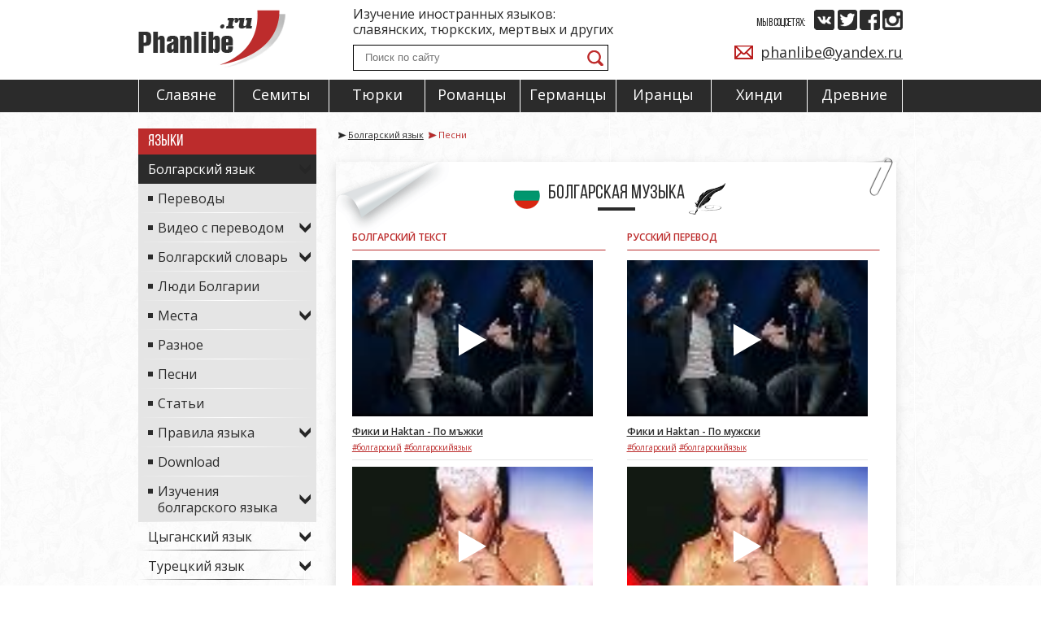

--- FILE ---
content_type: text/html; charset=UTF-8
request_url: https://phanlibe.ru/bg/pesni/khabibi_bg.php
body_size: 21752
content:
<!doctype html>
<html lang="ru">
<head>
    <meta http-equiv="Content-Type" content="text/html; charset=UTF-8" />
<meta name="keywords" content="песни, болгария, болгарские песни, перевод на русский язык" />
<meta name="description" content="Болгарские песни - народные, современные, тексты и перевод на русский язык. Слушать болгарские песни или скачать оналайн с сайта." />
<link href="/bitrix/js/main/core/css/core.min.css?14530272102854" type="text/css" rel="stylesheet" />



<link href="/bitrix/cache/css/s1/phanlibe/page_60d93390a5446921e7d71c7645f578bb/page_60d93390a5446921e7d71c7645f578bb_v1.css?16681055624579" type="text/css"  rel="stylesheet" />
<link href="/bitrix/cache/css/s1/phanlibe/template_363095d9bfaf9cbd08974c4c899e117a/template_363095d9bfaf9cbd08974c4c899e117a_v1.css?16681014611608" type="text/css"  data-template-style="true" rel="stylesheet" />
<script type="text/javascript">if(!window.BX)window.BX={};if(!window.BX.message)window.BX.message=function(mess){if(typeof mess==='object'){for(let i in mess) {BX.message[i]=mess[i];} return true;}};</script>
<script type="text/javascript">(window.BX||top.BX).message({'JS_CORE_LOADING':'Загрузка...','JS_CORE_NO_DATA':'- Нет данных -','JS_CORE_WINDOW_CLOSE':'Закрыть','JS_CORE_WINDOW_EXPAND':'Развернуть','JS_CORE_WINDOW_NARROW':'Свернуть в окно','JS_CORE_WINDOW_SAVE':'Сохранить','JS_CORE_WINDOW_CANCEL':'Отменить','JS_CORE_WINDOW_CONTINUE':'Продолжить','JS_CORE_H':'ч','JS_CORE_M':'м','JS_CORE_S':'с','JSADM_AI_HIDE_EXTRA':'Скрыть лишние','JSADM_AI_ALL_NOTIF':'Показать все','JSADM_AUTH_REQ':'Требуется авторизация!','JS_CORE_WINDOW_AUTH':'Войти','JS_CORE_IMAGE_FULL':'Полный размер'});</script>

<script type="text/javascript" src="/bitrix/js/main/core/core.min.js?1610797258252123"></script>

<script>BX.setJSList(['/bitrix/js/main/core/core_ajax.js','/bitrix/js/main/core/core_promise.js','/bitrix/js/main/polyfill/promise/js/promise.js','/bitrix/js/main/loadext/loadext.js','/bitrix/js/main/loadext/extension.js','/bitrix/js/main/polyfill/promise/js/promise.js','/bitrix/js/main/polyfill/find/js/find.js','/bitrix/js/main/polyfill/includes/js/includes.js','/bitrix/js/main/polyfill/matches/js/matches.js','/bitrix/js/ui/polyfill/closest/js/closest.js','/bitrix/js/main/polyfill/fill/main.polyfill.fill.js','/bitrix/js/main/polyfill/find/js/find.js','/bitrix/js/main/polyfill/matches/js/matches.js','/bitrix/js/main/polyfill/core/dist/polyfill.bundle.js','/bitrix/js/main/core/core.js','/bitrix/js/main/polyfill/intersectionobserver/js/intersectionobserver.js','/bitrix/js/main/lazyload/dist/lazyload.bundle.js','/bitrix/js/main/polyfill/core/dist/polyfill.bundle.js','/bitrix/js/main/parambag/dist/parambag.bundle.js']);
BX.setCSSList(['/bitrix/js/main/core/css/core.css','/bitrix/js/main/lazyload/dist/lazyload.bundle.css','/bitrix/js/main/parambag/dist/parambag.bundle.css']);</script>
<script type="text/javascript">(window.BX||top.BX).message({'LANGUAGE_ID':'ru','FORMAT_DATE':'DD.MM.YYYY','FORMAT_DATETIME':'DD.MM.YYYY HH:MI:SS','COOKIE_PREFIX':'BITRIX_SM','SERVER_TZ_OFFSET':'10800','SITE_ID':'s1','SITE_DIR':'/','USER_ID':'','SERVER_TIME':'1769743460','USER_TZ_OFFSET':'0','USER_TZ_AUTO':'Y','bitrix_sessid':'fb5a8852efdbc02b2ddc0993bec769eb'});</script>


<script type="text/javascript">BX.setJSList(['/local/templates/phanlibe/components/bitrix/search.suggest.input/.default/script.js']);</script>
<script type="text/javascript">BX.setCSSList(['/bitrix/components/bitrix/system.pagenavigation/templates/visual/style.css','/local/templates/phanlibe/components/bitrix/news/bgsong/bitrix/news.list/.default/style.css','/local/templates/phanlibe/components/bitrix/search.suggest.input/.default/style.css','/local/templates/phanlibe/components/bitrix/breadcrumb/breadcrumb/style.css','/local/templates/phanlibe/template_styles.css']);</script>


<script type="text/javascript"  src="/bitrix/cache/js/s1/phanlibe/template_c6580df47bc5edadab9c6a6a5cf50533/template_c6580df47bc5edadab9c6a6a5cf50533_v1.js?166810146112901"></script>
<script type="text/javascript">var _ba = _ba || []; _ba.push(["aid", "995d51f3eaa1911997b104abaaec780f"]); _ba.push(["host", "phanlibe.ru"]); (function() {var ba = document.createElement("script"); ba.type = "text/javascript"; ba.async = true;ba.src = (document.location.protocol == "https:" ? "https://" : "http://") + "bitrix.info/ba.js";var s = document.getElementsByTagName("script")[0];s.parentNode.insertBefore(ba, s);})();</script>


    <meta name="viewport"
          content="width=device-width, user-scalable=no, initial-scale=1.0, maximum-scale=1.0, minimum-scale=1.0">
    <meta http-equiv="X-UA-Compatible" content="ie=edge">
    <title>Песни на болгарском языка: слушать, скачать. Тексты песен на болгарском языке.</title>

    <link href="https://fonts.googleapis.com/css?family=Open+Sans:400,600" rel="stylesheet">

    <!--[if lt IE 9]>
    <script src="http://html5shiv.googlecode.com/svn/trunk/html5.js"></script>
    <![endif]-->
    <link rel="stylesheet" href="/local/templates/phanlibe/css/common.css">
    <link rel="stylesheet" href="/local/templates/phanlibe/css/custom.css">
<!-- Google Tag Manager (noscript) -->
<noscript><iframe src="https://www.googletagmanager.com/ns.html?id=GTM-MMLGM37"
height="0" width="0" style="display:none;visibility:hidden"></iframe></noscript>
<!-- End Google Tag Manager (noscript) -->
<!-- Facebook Pixel Code -->
<script>
  !function(f,b,e,v,n,t,s)
  {if(f.fbq)return;n=f.fbq=function(){n.callMethod?
  n.callMethod.apply(n,arguments):n.queue.push(arguments)};
  if(!f._fbq)f._fbq=n;n.push=n;n.loaded=!0;n.version='2.0';
  n.queue=[];t=b.createElement(e);t.async=!0;
  t.src=v;s=b.getElementsByTagName(e)[0];
  s.parentNode.insertBefore(t,s)}(window, document,'script',
  'https://connect.facebook.net/en_US/fbevents.js');
  fbq('init', '243880206878233');
  fbq('track', 'PageView');
</script>
<noscript><img height="1" width="1" style="display:none"
  src="https://www.facebook.com/tr?id=243880206878233&ev=PageView&noscript=1"
/></noscript>
<!-- End Facebook Pixel Code -->

<script type="text/javascript">!function(){var t=document.createElement("script");t.type="text/javascript",t.async=!0,t.src="https://vk.com/js/api/openapi.js?160",t.onload=function(){VK.Retargeting.Init("VK-RTRG-368413-3o1yu"),VK.Retargeting.Hit()},document.head.appendChild(t)}();</script><noscript><img src="https://vk.com/rtrg?p=VK-RTRG-368413-3o1yu" style="position:fixed; left:-999px;" alt=""/></noscript>

<!-- Global site tag (gtag.js) - Google Analytics -->
<script async src="https://www.googletagmanager.com/gtag/js?id=UA-142675769-1"></script>
<script>
  window.dataLayer = window.dataLayer || [];
  function gtag(){dataLayer.push(arguments);}
  gtag('js', new Date());

  gtag('config', 'UA-142675769-1');
</script>



</head>
<body>
<!-- Rating@Mail.ru counter -->
<script type="text/javascript">
var _tmr = window._tmr || (window._tmr = []);
_tmr.push({id: "3129743", type: "pageView", start: (new Date()).getTime()});
(function (d, w, id) {
  if (d.getElementById(id)) return;
  var ts = d.createElement("script"); ts.type = "text/javascript"; ts.async = true; ts.id = id;
  ts.src = "https://top-fwz1.mail.ru/js/code.js";
  var f = function () {var s = d.getElementsByTagName("script")[0]; s.parentNode.insertBefore(ts, s);};
  if (w.opera == "[object Opera]") { d.addEventListener("DOMContentLoaded", f, false); } else { f(); }
})(document, window, "topmailru-code");
</script><noscript><div>
<img src="https://top-fwz1.mail.ru/counter?id=3129743;js=na" style="border:0;position:absolute;left:-9999px;" alt="Top.Mail.Ru" />
</div></noscript>
<!-- //Rating@Mail.ru counter -->

<!-- Google Tag Manager (noscript) -->
<noscript><iframe src="https://www.googletagmanager.com/ns.html?id=GTM-MMLGM37"
height="0" width="0" style="display:none;visibility:hidden"></iframe></noscript>
<!-- End Google Tag Manager (noscript) -->
<div class="wrapper">
    <header class="header">
        <!-- Start header__top -->
        <div class="header__top">
            <div class="header__container">
                <div class="header__item header__item--left">
                    <a href="/" class="logo"><img src="/local/templates/phanlibe/img/logo.png" alt="" class="logo__picture"></a>
                </div>

                <div class="header__item header__item--center">
                    <div class="header__info">Изучение иностранных языков:<br>
                        славянских, тюркских, мертвых и других</div>

                    <div class="search">
<form class="form" action="/search/index.php">
    <div class="form__control">
        
<script>
	BX.ready(function(){
		var input = BX("qplSKIW");
		if (input)
			new JsSuggest(input, 'pe:10,md5:,site:s1');
	});
</script>
<IFRAME
	style="width:0px; height:0px; border: 0px;"
	src="javascript:''"
	name="qplSKIW_div_frame"
	id="qplSKIW_div_frame"
></IFRAME><input
			size="15"
		name="q"
	id="qplSKIW"
	value=""
	class="search-suggest form__input search__input"
	type="text"
	autocomplete="off"
    placeholder="Поиск по сайту"
/>&nbsp;<input type="submit" class="search__submit" name="s" value="Поиск">
    </div>

</form>
</div>                </div>

                <div class="header__item header__item--right">
                    <div class="social">
                        <span class="social__text social__text--top">Мы в соцсетях:</span>
                        <a target="_blank" href="https://vk.com/phanlibe" class="social__link social__link--vk"></a>
                        <a href="#" class="social__link social__link--tw"></a>
                        <a target="_blank" href="https://www.facebook.com/phanlibe.ru/" class="social__link social__link--fb"></a>
                        <a target="_blank" href="https://www.instagram.com/phanlibe/" class="social__link social__link--in"></a>
                    </div>

                    <div class="email">
                        <i class="email__icon"></i> <a href="#" class="email__link">phanlibe@yandex.ru</a>
                    </div>
                </div>
            </div>
        </div>
        <!-- End header__top -->

        <!-- Start top menu -->
        
<div class="menu menu--top">
    <div class="menu__container">
        <ul class="nav">


	
	
		            <li class="nav__item nav__item--parent">
                <a href="/culture/slavyane/" class="nav__link ">Славяне</a>

                <ul class="nav nav--second">
    	
	
	

	
	
		                        <li class="nav__subitem nav__subitem--parent">
                <a href="/culture/slavyane-belorusy/" class="nav__link nav__link--sublink">Белорусы</a>

                <ul class="nav nav--third">
            		
	
	

	
	                                    <li class="nav__subitem2">
                    <a href="/culture/slavyane-belorusy-religiya/" class="nav__link nav__link--sublink2">Религия</a></li>
                    	
	

			</ul></li>	
	
		                        <li class="nav__subitem nav__subitem--parent">
                <a href="/culture/slavyane-bolgary/" class="nav__link nav__link--sublink">Болгары</a>

                <ul class="nav nav--third">
            		
	
	

	
	                                    <li class="nav__subitem2">
                    <a href="/culture/slavyane-bolgary-religiya/" class="nav__link nav__link--sublink2">Религия</a></li>
                    	
	

			</ul></li>	
	
		                        <li class="nav__subitem nav__subitem--parent">
                <a href="/culture/slavyane-polyaki/" class="nav__link nav__link--sublink">Поляки</a>

                <ul class="nav nav--third">
            		
	
	

	
	                                    <li class="nav__subitem2">
                    <a href="/culture/slavyane-polyaki-religiya/" class="nav__link nav__link--sublink2">Религия</a></li>
                    	
	

			</ul></li>	
	
		                        <li class="nav__subitem nav__subitem--parent">
                <a href="/culture/slavyane-chekhi/" class="nav__link nav__link--sublink">Чехи</a>

                <ul class="nav nav--third">
            		
	
	

	
	                                    <li class="nav__subitem2">
                    <a href="/culture/slavyane-chekhi-religiya/" class="nav__link nav__link--sublink2">Религия</a></li>
                    	
	

			</ul></li>	
	
		                        <li class="nav__subitem nav__subitem--parent">
                <a href="/culture/slavyane-serby/" class="nav__link nav__link--sublink">Сербы</a>

                <ul class="nav nav--third">
            		
	
	

	
	                                    <li class="nav__subitem2">
                    <a href="/culture/slavyane-serby-religiya/" class="nav__link nav__link--sublink2">Религия</a></li>
                    	
	

			</ul></li>	
	
		                        <li class="nav__subitem nav__subitem--parent">
                <a href="/culture/slavyane-khorvaty/" class="nav__link nav__link--sublink">Хорваты</a>

                <ul class="nav nav--third">
            		
	
	

	
	                                    <li class="nav__subitem2">
                    <a href="/culture/slavyane-khorvaty-religiya/" class="nav__link nav__link--sublink2">Религия</a></li>
                    	
	

			</ul></li></ul></li>	
	
		            <li class="nav__item nav__item--parent">
                <a href="/culture/semity/" class="nav__link ">Семиты</a>

                <ul class="nav nav--second">
    	
	
	

	
	
		                        <li class="nav__subitem nav__subitem--parent">
                <a href="/culture/semity-araby/" class="nav__link nav__link--sublink">Арабы</a>

                <ul class="nav nav--third">
            		
	
	

	
	                                    <li class="nav__subitem2">
                    <a href="/culture/semity-araby-kultura/" class="nav__link nav__link--sublink2">Культура</a></li>
                    	
	

	
	                                    <li class="nav__subitem2">
                    <a href="/culture/semity-araby-religiya/" class="nav__link nav__link--sublink2">Религия</a></li>
                    	
	

			</ul></li>	
	
		                        <li class="nav__subitem nav__subitem--parent">
                <a href="/culture/semity-evrei/" class="nav__link nav__link--sublink">Евреи</a>

                <ul class="nav nav--third">
            		
	
	

	
	                                    <li class="nav__subitem2">
                    <a href="/culture/semity-evrei-religiya/" class="nav__link nav__link--sublink2">Религия</a></li>
                    	
	

			</ul></li>	
	
		                        <li class="nav__subitem nav__subitem--parent">
                <a href="/culture/semity-amkhara/" class="nav__link nav__link--sublink">Амхара</a>

                <ul class="nav nav--third">
            		
	
	

	
	                                    <li class="nav__subitem2">
                    <a href="/culture/semity-amkhara-religiya/" class="nav__link nav__link--sublink2">Религия</a></li>
                    	
	

			</ul></li></ul></li>	
	
		            <li class="nav__item nav__item--parent">
                <a href="/culture/tyurki/" class="nav__link ">Тюрки</a>

                <ul class="nav nav--second">
    	
	
	

	
	
		                        <li class="nav__subitem nav__subitem--parent">
                <a href="/culture/tyurki-azerbaydzhantsy/" class="nav__link nav__link--sublink">Азербайджанцы</a>

                <ul class="nav nav--third">
            		
	
	

	
	                                    <li class="nav__subitem2">
                    <a href="/culture/tyurki-azerbaydzhantsy-religiya/" class="nav__link nav__link--sublink2">Религия</a></li>
                    	
	

			</ul></li>	
	
		                        <li class="nav__subitem nav__subitem--parent">
                <a href="/culture/tyurki-turki/" class="nav__link nav__link--sublink">Турки</a>

                <ul class="nav nav--third">
            		
	
	

	
	                                    <li class="nav__subitem2">
                    <a href="/culture/tyurki-turki-kultura/" class="nav__link nav__link--sublink2">Культура</a></li>
                    	
	

	
	                                    <li class="nav__subitem2">
                    <a href="/culture/tyurki-turki-religiya/" class="nav__link nav__link--sublink2">Религия</a></li>
                    	
	

			</ul></li>	
	
		                        <li class="nav__subitem nav__subitem--parent">
                <a href="/culture/tyurki-kazakhi/" class="nav__link nav__link--sublink">Казахи</a>

                <ul class="nav nav--third">
            		
	
	

	
	                                    <li class="nav__subitem2">
                    <a href="/culture/tyurki-kazakhi-religiya/" class="nav__link nav__link--sublink2">Религия</a></li>
                    	
	

			</ul></li>	
	
		                        <li class="nav__subitem nav__subitem--parent">
                <a href="/culture/tyurki-mongoly/" class="nav__link nav__link--sublink">Монголы</a>

                <ul class="nav nav--third">
            		
	
	

	
	                                    <li class="nav__subitem2">
                    <a href="/culture/tyurki-mongoly-religiya/" class="nav__link nav__link--sublink2">Религия</a></li>
                    	
	

			</ul></li></ul></li>	
	
		            <li class="nav__item nav__item--parent">
                <a href="/culture/romantsy/" class="nav__link ">Романцы</a>

                <ul class="nav nav--second">
    	
	
	

	
	
		                        <li class="nav__subitem nav__subitem--parent">
                <a href="/culture/romantsy-frantsuzy/" class="nav__link nav__link--sublink">Французы</a>

                <ul class="nav nav--third">
            		
	
	

	
	                                    <li class="nav__subitem2">
                    <a href="/culture/romantsy-frantsuzy-religiya/" class="nav__link nav__link--sublink2">Религия</a></li>
                    	
	

			</ul></li>	
	
		                        <li class="nav__subitem nav__subitem--parent">
                <a href="/culture/romantsy-italyantsy/" class="nav__link nav__link--sublink">Итальянцы</a>

                <ul class="nav nav--third">
            		
	
	

	
	                                    <li class="nav__subitem2">
                    <a href="/culture/romantsy-italyantsy-religiya/" class="nav__link nav__link--sublink2">Религия</a></li>
                    	
	

			</ul></li>	
	
		                        <li class="nav__subitem nav__subitem--parent">
                <a href="/culture/romantsy-rumyny/" class="nav__link nav__link--sublink">Румыны</a>

                <ul class="nav nav--third">
            		
	
	

	
	                                    <li class="nav__subitem2">
                    <a href="/culture/romantsy-rumyny-religiya/" class="nav__link nav__link--sublink2">Религия</a></li>
                    	
	

			</ul></li>	
	
		                        <li class="nav__subitem nav__subitem--parent">
                <a href="/culture/romantsy-portugaltsy/" class="nav__link nav__link--sublink">Португальцы</a>

                <ul class="nav nav--third">
            		
	
	

	
	                                    <li class="nav__subitem2">
                    <a href="/culture/romantsy-portugaltsy-religiya/" class="nav__link nav__link--sublink2">Религия</a></li>
                    	
	

			</ul></li></ul></li>	
	
		            <li class="nav__item nav__item--parent">
                <a href="/culture/germantsy/" class="nav__link ">Германцы</a>

                <ul class="nav nav--second">
    	
	
	

	
	
		                        <li class="nav__subitem nav__subitem--parent">
                <a href="/culture/germantsy-anglichane/" class="nav__link nav__link--sublink">Англичане</a>

                <ul class="nav nav--third">
            		
	
	

	
	                                    <li class="nav__subitem2">
                    <a href="/culture/germantsy-anglichane-religiya/" class="nav__link nav__link--sublink2">Религия</a></li>
                    	
	

			</ul></li>	
	
		                        <li class="nav__subitem nav__subitem--parent">
                <a href="/culture/germantsy-idish/" class="nav__link nav__link--sublink">Идиш</a>

                <ul class="nav nav--third">
            		
	
	

	
	                                    <li class="nav__subitem2">
                    <a href="/culture/germantsy-idish-religiya/" class="nav__link nav__link--sublink2">Религия</a></li>
                    	
	

			</ul></li></ul></li>	
	
		            <li class="nav__item nav__item--parent">
                <a href="/culture/irantsy/" class="nav__link ">Иранцы</a>

                <ul class="nav nav--second">
    	
	
	

	
	
		                        <li class="nav__subitem nav__subitem--parent">
                <a href="/culture/irantsy-farsi/" class="nav__link nav__link--sublink">Фарси</a>

                <ul class="nav nav--third">
            		
	
	

	
	                                    <li class="nav__subitem2">
                    <a href="/culture/irantsy-farsi-religiya/" class="nav__link nav__link--sublink2">Религия</a></li>
                    	
	

			</ul></li>	
	
		                        <li class="nav__subitem nav__subitem--parent">
                <a href="/culture/irantsy-dari/" class="nav__link nav__link--sublink">Дари</a>

                <ul class="nav nav--third">
            		
	
	

	
	                                    <li class="nav__subitem2">
                    <a href="/culture/irantsy-dari-religiya/" class="nav__link nav__link--sublink2">Религия</a></li>
                    	
	

			</ul></li>	
	
		                        <li class="nav__subitem nav__subitem--parent">
                <a href="/culture/irantsy-tadzhiki/" class="nav__link nav__link--sublink">Таджики</a>

                <ul class="nav nav--third">
            		
	
	

	
	                                    <li class="nav__subitem2">
                    <a href="/culture/irantsy-tadzhiki-religiya/" class="nav__link nav__link--sublink2">Религия</a></li>
                    	
	

			</ul></li>	
	
		                        <li class="nav__subitem nav__subitem--parent">
                <a href="/culture/irantsy-kurdy/" class="nav__link nav__link--sublink">Курды</a>

                <ul class="nav nav--third">
            		
	
	

	
	                                    <li class="nav__subitem2">
                    <a href="/culture/irantsy-kurdy-religiya/" class="nav__link nav__link--sublink2">Религия</a></li>
                    	
	

			</ul></li>	
	
		                        <li class="nav__subitem nav__subitem--parent">
                <a href="/culture/irantsy-pushtu/" class="nav__link nav__link--sublink">Пушту</a>

                <ul class="nav nav--third">
            		
	
	

	
	                                    <li class="nav__subitem2">
                    <a href="/culture/irantsy-pushtu-kultura/" class="nav__link nav__link--sublink2">Культура</a></li>
                    	
	

	
	                                    <li class="nav__subitem2">
                    <a href="/culture/irantsy-pushtu-religiya/" class="nav__link nav__link--sublink2">Религия</a></li>
                    	
	

			</ul></li></ul></li>	
	
		            <li class="nav__item nav__item--parent">
                <a href="/culture/khindi/" class="nav__link ">Хинди</a>

                <ul class="nav nav--second">
    	
	
	

	
	
		                        <li class="nav__subitem nav__subitem--parent">
                <a href="/culture/khindi-khindi/" class="nav__link nav__link--sublink">Хинди</a>

                <ul class="nav nav--third">
            		
	
	

	
	                                    <li class="nav__subitem2">
                    <a href="/culture/khindi-khindi-religiya/" class="nav__link nav__link--sublink2">Религия</a></li>
                    	
	

			</ul></li>	
	
		                        <li class="nav__subitem nav__subitem--parent">
                <a href="/culture/khindi-urdu/" class="nav__link nav__link--sublink">Урду</a>

                <ul class="nav nav--third">
            		
	
	

	
	                                    <li class="nav__subitem2">
                    <a href="/culture/khindi-urdu-religiya/" class="nav__link nav__link--sublink2">Религия</a></li>
                    	
	

			</ul></li>	
	
		                        <li class="nav__subitem nav__subitem--parent">
                <a href="/culture/khindi-tsygane/" class="nav__link nav__link--sublink">Цыгане</a>

                <ul class="nav nav--third">
            		
	
	

	
	                                    <li class="nav__subitem2">
                    <a href="/culture/khindi-tsygane-kultura/" class="nav__link nav__link--sublink2">Культура</a></li>
                    	
	

	
	                                    <li class="nav__subitem2">
                    <a href="/culture/khindi-tsygane-religiya/" class="nav__link nav__link--sublink2">Религия</a></li>
                    	
	

	
	                                    <li class="nav__subitem2">
                    <a href="/culture/khindi-tsygane-mesta/" class="nav__link nav__link--sublink2">Места</a></li>
                    	
	

	
	                                    <li class="nav__subitem2">
                    <a href="/culture/khindi-tsygane-lyudi/" class="nav__link nav__link--sublink2">Люди</a></li>
                    	
	

	
	                                    <li class="nav__subitem2">
                    <a href="/culture/khindi-tsygane-knigi/" class="nav__link nav__link--sublink2">Книги</a></li>
                    	
	

	
	                                    <li class="nav__subitem2">
                    <a href="/culture/khindi-tsygane-pesni/" class="nav__link nav__link--sublink2">Песни</a></li>
                    	
	

	
	                                    <li class="nav__subitem2">
                    <a href="/culture/khindi-tsygane-filmy/" class="nav__link nav__link--sublink2">Фильмы</a></li>
                    	
	

	
	                                    <li class="nav__subitem2">
                    <a href="/culture/khindi-tsygane-raznoe/" class="nav__link nav__link--sublink2">Разное</a></li>
                    	
	

			</ul></li>	
	
		                        <li class="nav__subitem nav__subitem--parent">
                <a href="/culture/khindi-armyane/" class="nav__link nav__link--sublink">Армяне</a>

                <ul class="nav nav--third">
            		
	
	

	
	                                    <li class="nav__subitem2">
                    <a href="/culture/khindi-armyane-religiya/" class="nav__link nav__link--sublink2">Религия</a></li>
                    	
	

			</ul></li>	
	
		                        <li class="nav__subitem nav__subitem--parent">
                <a href="/culture/khindi-nepal/" class="nav__link nav__link--sublink">Непал</a>

                <ul class="nav nav--third">
            		
	
	

	
	                                    <li class="nav__subitem2">
                    <a href="/culture/khindi-nepal-religiya/" class="nav__link nav__link--sublink2">Религия</a></li>
                    	
	

			</ul></li></ul></li>	
	
		            <li class="nav__item nav__item--parent">
                <a href="/culture/drevnie/" class="nav__link ">Древние</a>

                <ul class="nav nav--second">
    	
	
	

	
	
		                        <li class="nav__subitem nav__subitem--parent">
                <a href="/culture/drevnie-latinskiy/" class="nav__link nav__link--sublink">Латинский</a>

                <ul class="nav nav--third">
            		
	
	

	
	                                    <li class="nav__subitem2">
                    <a href="/culture/drevnie-latinskiy-religiya/" class="nav__link nav__link--sublink2">Религия</a></li>
                    	
	

			</ul></li>	
	
		                        <li class="nav__subitem nav__subitem--parent">
                <a href="/culture/drevnie-drevnerusskiy/" class="nav__link nav__link--sublink">Древнерусский</a>

                <ul class="nav nav--third">
            		
	
	

	
	                                    <li class="nav__subitem2">
                    <a href="/culture/drevnie-drevnerusskiy-religiya/" class="nav__link nav__link--sublink2">Религия</a></li>
                    	
	

			</ul></li>	
	
		                        <li class="nav__subitem nav__subitem--parent">
                <a href="/culture/drevnie-drevnegrecheskiy/" class="nav__link nav__link--sublink">Древнегреческий</a>

                <ul class="nav nav--third">
            		
	
	

	
	                                    <li class="nav__subitem2">
                    <a href="/culture/drevnie-drevnegrecheskiy-religiya/" class="nav__link nav__link--sublink2">Религия</a></li>
                    	
	

			</ul></li>	
	
		                        <li class="nav__subitem nav__subitem--parent">
                <a href="/culture/drevnie-tserkovnoslavyanskiy/" class="nav__link nav__link--sublink">Церковнославянский</a>

                <ul class="nav nav--third">
            		
	
	

	
	                                    <li class="nav__subitem2">
                    <a href="/culture/drevnie-tserkovnoslavyanskiy-religiya/" class="nav__link nav__link--sublink2">Религия</a></li>
                    	
	

			</ul></li>	
	
		                        <li class="nav__subitem nav__subitem--parent">
                <a href="/culture/drevnie-arameyskiy/" class="nav__link nav__link--sublink">Арамейский</a>

                <ul class="nav nav--third">
            		
	
	

	
	                                    <li class="nav__subitem2">
                    <a href="/culture/drevnie-arameyskiy-religiya/" class="nav__link nav__link--sublink2">Религия</a></li>
                    	
	

			</ul></li>	
	
		                        <li class="nav__subitem nav__subitem--parent">
                <a href="/culture/drevnie-koptskiy/" class="nav__link nav__link--sublink">Коптский</a>

                <ul class="nav nav--third">
            		
	
	

	
	                                    <li class="nav__subitem2">
                    <a href="/culture/drevnie-koptskiy-religiya/" class="nav__link nav__link--sublink2">Религия</a></li>
                    	
	

	</ul></li></ul></li>        </ul>
    </div>
</div>
        <!-- End top menu -->

        <div class="mobile-menu js-nav">
            <section class="mobile-menu__item js-item">
                <a href="#" class="mobile-menu__link js-trigger"><i class="mobile-menu__icon"></i> Меню</a>
                
            </section>
            <section class="mobile-menu__item js-item">
                <a href="#" class="mobile-menu__link js-trigger">Языки</a>
                
<div class="mobile-menu__menu js-menu-hidden js-target">
    <ul class="nav js-nav">


	
	
		            <li class="nav__item nav__item--parent js-item">
                <a href="/bg/" class="nav__link js-trigger nav__link--selected">Болгарский язык</a>

                <ul class="nav nav--second js-menu-hidden js-target">
    	
	
	

	
	                                <li class="nav__subitem js-item">
                <a href="/bg/perevody/" class="nav__sublink nav__link--sublink">Переводы</a></li>
                    	
	

	
	
		                        <li class="nav__subitem nav__subitem--parent js-item">
                <a href="/bg/video-s-perevodom/" class="nav__sublink nav__link--sublink js-trigger">Видео с переводом</a>

                <ul class="nav nav--third js-target js-menu-hidden">
            		
	
	

	
	                                    <li class="nav__subitem2 js-item">
                    <a href="/bg/video-s-perevodom/karbovski/" class="nav__sublink2">Карбовски</a></li>
                    	
	

	
	                                    <li class="nav__subitem2 js-item">
                    <a href="/bg/video-s-perevodom/dneven-red/" class="nav__sublink2">Дневен ред</a></li>
                    	
	

	
	                                    <li class="nav__subitem2 js-item">
                    <a href="/bg/video-s-perevodom/nichiya-zemya/" class="nav__sublink2">Ничия земя</a></li>
                    	
	

	
	                                    <li class="nav__subitem2 js-item">
                    <a href="/bg/video-s-perevodom/spodeleno/" class="nav__sublink2">Споделено</a></li>
                    	
	

			</ul></li>	
	
		                        <li class="nav__subitem nav__subitem--parent js-item">
                <a href="/bg/bg-slovar/" class="nav__sublink nav__link--sublink js-trigger">Болгарский словарь</a>

                <ul class="nav nav--third js-target js-menu-hidden">
            		
	
	

	
	                                    <li class="nav__subitem2 js-item">
                    <a href="/bg/bg-slovar/bg-all.php" class="nav__sublink2">Список всех слов</a></li>
                    	
	

	
	                                    <li class="nav__subitem2 js-item">
                    <a href="/bg/bg-slovar/udareniya.php" class="nav__sublink2">Ударения</a></li>
                    	
	

	
	                                    <li class="nav__subitem2 js-item">
                    <a href="/bg/bg-slovar/ustoychivye-vyrazheniya/" class="nav__sublink2">Устойчивые выражения</a></li>
                    	
	

			</ul></li>	
	                                <li class="nav__subitem js-item">
                <a href="/bg/lyudi/" class="nav__sublink nav__link--sublink">Люди Болгарии</a></li>
                    	
	

	
	
		                        <li class="nav__subitem nav__subitem--parent js-item">
                <a href="/bg/mesta/" class="nav__sublink nav__link--sublink js-trigger">Места</a>

                <ul class="nav nav--third js-target js-menu-hidden">
            		
	
	

	
	                                    <li class="nav__subitem2 js-item">
                    <a href="/bg/mesta/goroda-bolgarii.php" class="nav__sublink2">Города Болгарии</a></li>
                    	
	

			</ul></li>	
	                                <li class="nav__subitem js-item">
                <a href="/bg/raznoe/" class="nav__sublink nav__link--sublink">Разное</a></li>
                    	
	

	
	                                <li class="nav__subitem js-item selected">
                <a href="/bg/pesni/" class="nav__sublink nav__link--sublink">Песни</a></li>
                    	
	

	
	                                <li class="nav__subitem js-item">
                <a href="/bg/stati/" class="nav__sublink nav__link--sublink">Статьи</a></li>
                    	
	

	
	
		                        <li class="nav__subitem nav__subitem--parent js-item">
                <a href="/bg/rules/" class="nav__sublink nav__link--sublink js-trigger">Правила языка</a>

                <ul class="nav nav--third js-target js-menu-hidden">
            		
	
	

	
	                                    <li class="nav__subitem2 js-item">
                    <a href="/bg/rules/predlogi-primery.php" class="nav__sublink2">Предлоги (примеры)</a></li>
                    	
	

	
	                                    <li class="nav__subitem2 js-item">
                    <a href="/bg/rules/mestoimeniya-primery.php" class="nav__sublink2">Местоимения (примеры)</a></li>
                    	
	

	
	                                    <li class="nav__subitem2 js-item">
                    <a href="/bg/rules/mestoimeniya-pravila.php" class="nav__sublink2">Местоимения (правила)</a></li>
                    	
	

	
	                                    <li class="nav__subitem2 js-item">
                    <a href="/bg/rules/poleznye-vyrazheniya.php" class="nav__sublink2">Полезные выражения</a></li>
                    	
	

			</ul></li>	
	                                <li class="nav__subitem js-item">
                <a href="/bg/download/download.php" class="nav__sublink nav__link--sublink">Download</a></li>
                    	
	

	
	
		                        <li class="nav__subitem nav__subitem--parent js-item">
                <a href="/bg/learn/" class="nav__sublink nav__link--sublink js-trigger">Изучения болгарского языка</a>

                <ul class="nav nav--third js-target js-menu-hidden">
            		
	
	

	
	                                    <li class="nav__subitem2 js-item">
                    <a href="/bg/learn/urokibg/" class="nav__sublink2">Уроки болгарского онлайн</a></li>
                    	
	

	
	                                    <li class="nav__subitem2 js-item">
                    <a href="/bg/learn/kursy-bolgarskogo-yazyka/" class="nav__sublink2">Курсы болгарского языка</a></li>
                    	
	

	
	                                    <li class="nav__subitem2 js-item">
                    <a href="/bg/learn/samouchitel-bolgarskogo-yazyka/" class="nav__sublink2">Самоучитель болгарского</a></li>
                    	
	

			</ul></li></ul></li>	
	
		            <li class="nav__item nav__item--parent js-item">
                <a href="/roma/" class="nav__link js-trigger ">Цыганский язык</a>

                <ul class="nav nav--second js-menu-hidden js-target">
    	
	
	

	
	
		                        <li class="nav__subitem nav__subitem--parent js-item">
                <a href="/roma/tsyganskie-traditsii/" class="nav__sublink nav__link--sublink js-trigger">Цыганские традиции</a>

                <ul class="nav nav--third js-target js-menu-hidden">
            		
	
	

	
	                                    <li class="nav__subitem2 js-item">
                    <a href="/roma/tsyganskie-traditsii/rozhdenie-i-deti.php" class="nav__sublink2">Рождение и дети</a></li>
                    	
	

	
	                                    <li class="nav__subitem2 js-item">
                    <a href="/roma/tsyganskie-traditsii/svadba.php" class="nav__sublink2">Свадьба</a></li>
                    	
	

	
	                                    <li class="nav__subitem2 js-item">
                    <a href="/roma/tsyganskie-traditsii/smert-i-pokhorony.php" class="nav__sublink2">Смерть и похороны</a></li>
                    	
	

	
	                                    <li class="nav__subitem2 js-item">
                    <a href="/roma/tsyganskie-traditsii/chistota.php" class="nav__sublink2">Ритуальная чистота</a></li>
                    	
	

	
	                                    <li class="nav__subitem2 js-item">
                    <a href="/roma/tsyganskie-traditsii/tsyganskiy-sud.php" class="nav__sublink2">Цыганский суд</a></li>
                    	
	

			</ul></li>	
	
		                        <li class="nav__subitem nav__subitem--parent js-item">
                <a href="/roma/tsyganskiy-slovar/" class="nav__sublink nav__link--sublink js-trigger">Цыганский словарь</a>

                <ul class="nav nav--third js-target js-menu-hidden">
            		
	
	

	
	                                    <li class="nav__subitem2 js-item">
                    <a href="/roma/tsyganskiy-slovar/roma-all.php" class="nav__sublink2">Список всех слов</a></li>
                    	
	

			</ul></li>	
	                                <li class="nav__subitem js-item">
                <a href="/roma/raznoe/" class="nav__sublink nav__link--sublink">Разное</a></li>
                    	
	

	
	
		                        <li class="nav__subitem nav__subitem--parent js-item">
                <a href="/roma/uroki-tsyganskogo-yazyka/" class="nav__sublink nav__link--sublink js-trigger">Уроки цыганского языка</a>

                <ul class="nav nav--third js-target js-menu-hidden">
            		
	
	

	
	
		                        <li class="nav__subitem2 nav__subitem--parent js-item">
                <a href="/roma/uroki-tsyganskogo-yazyka/urok-1/" class="nav__sublink2 js-trigger">Урок 1</a>

                <ul class="nav nav--fourth js-target js-menu-hidden">
            		
	
	

	
	                                    <li class="nav__subitem3">
                    <a class="nav__sublink3" href="/roma/uroki-tsyganskogo-yazyka/urok-1/urok-1-dialog-1.php">Урок 1: диалог 1</a>
                </li>
                    	
	

	
	                                    <li class="nav__subitem3">
                    <a class="nav__sublink3" href="/roma/uroki-tsyganskogo-yazyka/urok-1/urok-1-dialog-2.php">Урок 1: диалог 2</a>
                </li>
                    	
	

	
	                                    <li class="nav__subitem3">
                    <a class="nav__sublink3" href="/roma/uroki-tsyganskogo-yazyka/urok-1/urok-1-slovar-i-frazy.php">Урок 1: словарь и фразы</a>
                </li>
                    	
	

	
	                                    <li class="nav__subitem3">
                    <a class="nav__sublink3" href="/roma/uroki-tsyganskogo-yazyka/urok-1/urok-1-grammatika-sushchestvitelnye.php">Урок 1: существительные</a>
                </li>
                    	
	

	
	                                    <li class="nav__subitem3">
                    <a class="nav__sublink3" href="/roma/uroki-tsyganskogo-yazyka/urok-1/urok-1-padezhi.php">Урок 1: падежи</a>
                </li>
                    	
	

	
	                                    <li class="nav__subitem3">
                    <a class="nav__sublink3" href="/roma/uroki-tsyganskogo-yazyka/urok-1/urok-1-artikli.php">Урок 1: артикли</a>
                </li>
                    	
	

	
	                                    <li class="nav__subitem3">
                    <a class="nav__sublink3" href="/roma/uroki-tsyganskogo-yazyka/urok-1/urok-mestoimeniya.php">Урок 1: местоимения</a>
                </li>
                    	
	

	
	                                    <li class="nav__subitem3">
                    <a class="nav__sublink3" href="/roma/uroki-tsyganskogo-yazyka/urok-1/urok-1-byt.php">Урок 1: быть</a>
                </li>
                    	
	

	
	                                    <li class="nav__subitem3">
                    <a class="nav__sublink3" href="/roma/uroki-tsyganskogo-yazyka/urok-1/urok-1-imet.php">Урок 1: иметь</a>
                </li>
                    	
	

	
	                                    <li class="nav__subitem3">
                    <a class="nav__sublink3" href="/roma/uroki-tsyganskogo-yazyka/urok-1/urok-1-chisla-ot-1-do-20.php">Урок 1: числа от 1 до 20</a>
                </li>
                    	
	

			</ul></li>	
	
		                        <li class="nav__subitem2 nav__subitem--parent js-item">
                <a href="/roma/uroki-tsyganskogo-yazyka/urok-2/" class="nav__sublink2 js-trigger">Урок 2</a>

                <ul class="nav nav--fourth js-target js-menu-hidden">
            		
	
	

	
	                                    <li class="nav__subitem3">
                    <a class="nav__sublink3" href="/roma/uroki-tsyganskogo-yazyka/urok-2/urok-2-dialog.php">Урок 2: диалог</a>
                </li>
                    	
	

	
	                                    <li class="nav__subitem3">
                    <a class="nav__sublink3" href="/roma/uroki-tsyganskogo-yazyka/urok-2/urok-2-slova-i-frazy.php">Урок 2: слова и фразы</a>
                </li>
                    	
	

	
	                                    <li class="nav__subitem3">
                    <a class="nav__sublink3" href="/roma/uroki-tsyganskogo-yazyka/urok-2/urok-2-abstraktnye.php">Урок 2: абстрактные сущ-ные</a>
                </li>
                    	
	

	
	                                    <li class="nav__subitem3">
                    <a class="nav__sublink3" href="/roma/uroki-tsyganskogo-yazyka/urok-2/urok-2-glagoly.php">Урок 2: глаголы</a>
                </li>
                    	
	

	
	                                    <li class="nav__subitem3">
                    <a class="nav__sublink3" href="/roma/uroki-tsyganskogo-yazyka/urok-2/otritsatelnye-glagoly.php">Урок 2: Отрицательные глаголы</a>
                </li>
                    	
	

	
	                                    <li class="nav__subitem3">
                    <a class="nav__sublink3" href="/roma/uroki-tsyganskogo-yazyka/urok-2/urok-2-povelitelnoe-naklonenie.php">Урок 2: повелительное наклонение</a>
                </li>
                    	
	

	
	                                    <li class="nav__subitem3">
                    <a class="nav__sublink3" href="/roma/uroki-tsyganskogo-yazyka/urok-2/urok-2-infinitiv.php">Урок 2: инфинитив</a>
                </li>
                    	
	

	
	                                    <li class="nav__subitem3">
                    <a class="nav__sublink3" href="/roma/uroki-tsyganskogo-yazyka/urok-2/urok-2-otritsanie.php">Урок 2: быть (отрицание)</a>
                </li>
                    	
	

			</ul></li>	
	
		                        <li class="nav__subitem2 nav__subitem--parent js-item">
                <a href="/roma/uroki-tsyganskogo-yazyka/urok-3/" class="nav__sublink2 js-trigger">Урок 3</a>

                <ul class="nav nav--fourth js-target js-menu-hidden">
            		
	
	

	
	                                    <li class="nav__subitem3">
                    <a class="nav__sublink3" href="/roma/uroki-tsyganskogo-yazyka/urok-3/urok-3-dialog-1.php">Урок 3: диалог 1</a>
                </li>
                    	
	

	
	                                    <li class="nav__subitem3">
                    <a class="nav__sublink3" href="/roma/uroki-tsyganskogo-yazyka/urok-3/urok-3-dialog-2.php">Урок 3: диалог 2</a>
                </li>
                    	
	

	
	                                    <li class="nav__subitem3">
                    <a class="nav__sublink3" href="/roma/uroki-tsyganskogo-yazyka/urok-3/urok-3-slova-i-frazy.php">Урок 3: слова и фразы</a>
                </li>
                    	
	

	
	                                    <li class="nav__subitem3">
                    <a class="nav__sublink3" href="/roma/uroki-tsyganskogo-yazyka/urok-3/urok-3-chisla.php">Урок 3: числа</a>
                </li>
                    	
	

	
	                                    <li class="nav__subitem3">
                    <a class="nav__sublink3" href="/roma/uroki-tsyganskogo-yazyka/urok-3/urok-3-poryadkovye-chisla.php">Урок 3: порядковые числа</a>
                </li>
                    	
	

	
	                                    <li class="nav__subitem3">
                    <a class="nav__sublink3" href="/roma/uroki-tsyganskogo-yazyka/urok-3/urok-3-budushchee-vremya.php">Урок 3: будущее время</a>
                </li>
                    	
	

	
	                                    <li class="nav__subitem3">
                    <a class="nav__sublink3" href="/roma/uroki-tsyganskogo-yazyka/urok-3/urok-3-byt-budushchee-vremya.php">Урок 3: быть (будущее время)</a>
                </li>
                    	
	

	
	                                    <li class="nav__subitem3">
                    <a class="nav__sublink3" href="/roma/uroki-tsyganskogo-yazyka/urok-3/urok-3-vremya.php">Урок 3: время</a>
                </li>
                    	
	

			</ul></li>	
	
		                        <li class="nav__subitem2 nav__subitem--parent js-item">
                <a href="/roma/uroki-tsyganskogo-yazyka/urok-4/" class="nav__sublink2 js-trigger">Урок 4</a>

                <ul class="nav nav--fourth js-target js-menu-hidden">
            		
	
	

	
	                                    <li class="nav__subitem3">
                    <a class="nav__sublink3" href="/roma/uroki-tsyganskogo-yazyka/urok-4/urok-4-dialog-1.php">Урок 4: диалог 1</a>
                </li>
                    	
	

	
	                                    <li class="nav__subitem3">
                    <a class="nav__sublink3" href="/roma/uroki-tsyganskogo-yazyka/urok-4/urok-4-dialog-2.php">Урок 4: диалог 2</a>
                </li>
                    	
	

	
	                                    <li class="nav__subitem3">
                    <a class="nav__sublink3" href="/roma/uroki-tsyganskogo-yazyka/urok-4/urok-4-slovar-i-frazy.php">Урок 4: словарь и фразы</a>
                </li>
                    	
	

	
	                                    <li class="nav__subitem3">
                    <a class="nav__sublink3" href="/roma/uroki-tsyganskogo-yazyka/urok-4/urok-4-prilagatelnye.php">Урок 4: прилагательные</a>
                </li>
                    	
	

	
	                                    <li class="nav__subitem3">
                    <a class="nav__sublink3" href="/roma/uroki-tsyganskogo-yazyka/urok-4/urok-4-narechiya.php">Урок 4: наречия</a>
                </li>
                    	
	

	
	                                    <li class="nav__subitem3">
                    <a class="nav__sublink3" href="/roma/uroki-tsyganskogo-yazyka/urok-4/urok-4-soyuzy.php">Урок 4: союзы</a>
                </li>
                    	
	

			</ul></li></ul></li></ul></li>	
	
		            <li class="nav__item nav__item--parent js-item">
                <a href="/tr/" class="nav__link js-trigger ">Турецкий язык</a>

                <ul class="nav nav--second js-menu-hidden js-target">
    	
	
	

	
	
		                        <li class="nav__subitem nav__subitem--parent js-item">
                <a href="/tr/learn/" class="nav__sublink nav__link--sublink js-trigger">Изучение турецкого языка</a>

                <ul class="nav nav--third js-target js-menu-hidden">
            		
	
	

	
	
		                        <li class="nav__subitem2 nav__subitem--parent js-item">
                <a href="/tr/osnovy/" class="nav__sublink2 js-trigger">Основы</a>

                <ul class="nav nav--fourth js-target js-menu-hidden">
            		
	
	

	
	                                    <li class="nav__subitem3">
                    <a class="nav__sublink3" href="/tr/osnovy/alfavit/">Алфавит</a>
                </li>
                    	
	

	
	                                    <li class="nav__subitem3">
                    <a class="nav__sublink3" href="/tr/osnovy/proiznoshenie/">Произношение</a>
                </li>
                    	
	

	
	                                    <li class="nav__subitem3">
                    <a class="nav__sublink3" href="/tr/osnovy/udarenie.php">Ударение</a>
                </li>
                    	
	

	
	                                    <li class="nav__subitem3">
                    <a class="nav__sublink3" href="/tr/osnovy/izmenenie-bukv-p-t-k.php">Изменение p, ç, t, k</a>
                </li>
                    	
	

	
	                                    <li class="nav__subitem3">
                    <a class="nav__sublink3" href="/tr/osnovy/mnozhestvennoe-chislo.php">Множественное число</a>
                </li>
                    	
	

	
	                                    <li class="nav__subitem3">
                    <a class="nav__sublink3" href="/tr/osnovy/affiksy-i-kategorii.php">Аффиксы I категории</a>
                </li>
                    	
	

	
	                                    <li class="nav__subitem3">
                    <a class="nav__sublink3" href="/tr/osnovy/imennoe-skazuemoe.php">Именное сказуемое (ИС)</a>
                </li>
                    	
	

	
	                                    <li class="nav__subitem3">
                    <a class="nav__sublink3" href="/tr/osnovy/otritsatelnaya-forma-is.php">Отрицательная форма ИС</a>
                </li>
                    	
	

	
	                                    <li class="nav__subitem3">
                    <a class="nav__sublink3" href="/tr/osnovy/voprositelnaya-forma-is.php">Вопросительная форма ИС</a>
                </li>
                    	
	

	
	                                    <li class="nav__subitem3">
                    <a class="nav__sublink3" href="/tr/osnovy/proshedshee-vremya-is.php">Прошедшее время ИС</a>
                </li>
                    	
	

	
	                                    <li class="nav__subitem3">
                    <a class="nav__sublink3" href="/tr/osnovy/affiksy-skazuemosti-ii-kategorii.php">Аффиксы II категории</a>
                </li>
                    	
	

	
	                                    <li class="nav__subitem3">
                    <a class="nav__sublink3" href="/tr/osnovy/prityazhanie.php">Аффикс принадлежности</a>
                </li>
                    	
	

	
	                                    <li class="nav__subitem3">
                    <a class="nav__sublink3" href="/tr/osnovy/kto-chto-kim-ne.php">Кто? Что? Kim? Ne?</a>
                </li>
                    	
	

	
	                                    <li class="nav__subitem3">
                    <a class="nav__sublink3" href="/tr/osnovy/kogo-chto-kimi-neyi.php">Кого? Что? Kimi? Neyi?</a>
                </li>
                    	
	

	
	                                    <li class="nav__subitem3">
                    <a class="nav__sublink3" href="/tr/osnovy/glagoly-v-turetskom.php">Глаголы в турецком</a>
                </li>
                    	
	

	
	                                    <li class="nav__subitem3">
                    <a class="nav__sublink3" href="/tr/osnovy/1oe-nastoyashchee-vremya-yor.php">1ое настоящее время (-yor)</a>
                </li>
                    	
	

	
	                                    <li class="nav__subitem3">
                    <a class="nav__sublink3" href="/tr/osnovy/voprositelnaya-forma-glagola-v-nastoyashchem-vremeni.php">Вопросительная ф-ма глагола в настоящем</a>
                </li>
                    	
	

	
	                                    <li class="nav__subitem3">
                    <a class="nav__sublink3" href="/tr/osnovy/var-i-yok.php">var и yok</a>
                </li>
                    	
	

	
	                                    <li class="nav__subitem3">
                    <a class="nav__sublink3" href="/tr/osnovy/mestnyy-padezh.php">Местный падеж</a>
                </li>
                    	
	

	
	                                    <li class="nav__subitem3">
                    <a class="nav__sublink3" href="/tr/osnovy/iskhodnyy-padezh.php">Исходный падеж</a>
                </li>
                    	
	

	
	                                    <li class="nav__subitem3">
                    <a class="nav__sublink3" href="/tr/osnovy/datelnyy-padezh.php">Дательный падеж</a>
                </li>
                    	
	

	
	                                    <li class="nav__subitem3">
                    <a class="nav__sublink3" href="/tr/osnovy/vinitelnyy-padezh.php">Винительный падеж</a>
                </li>
                    	
	

	
	                                    <li class="nav__subitem3">
                    <a class="nav__sublink3" href="/tr/osnovy/roditelnyy-padezh.php">Родительный падеж</a>
                </li>
                    	
	

	
	                                    <li class="nav__subitem3">
                    <a class="nav__sublink3" href="/tr/osnovy/tvoritelnyy-padezh.php">Творительный падеж</a>
                </li>
                    	
	

	
	                                    <li class="nav__subitem3">
                    <a class="nav__sublink3" href="/tr/osnovy/slovoobrazovanie-v-turetskom-yazyke.php">Словообразование lı/sız/lık</a>
                </li>
                    	
	

	
	                                    <li class="nav__subitem3">
                    <a class="nav__sublink3" href="/tr/osnovy/povelitelnoe-naklonenie.php">Повелительное наклонение</a>
                </li>
                    	
	

	
	                                    <li class="nav__subitem3">
                    <a class="nav__sublink3" href="/tr/osnovy/proshedshee-vremya-na-d.php">Прошедшее время на -dı</a>
                </li>
                    	
	

	
	                                    <li class="nav__subitem3">
                    <a class="nav__sublink3" href="/tr/osnovy/budushchee-vremya-ecek-acak.php">Будущее время -ecek/acak</a>
                </li>
                    	
	

	
	                                    <li class="nav__subitem3">
                    <a class="nav__sublink3" href="/tr/osnovy/poslelog-ile.php">Послелог ile</a>
                </li>
                    	
	

	
	                                    <li class="nav__subitem3">
                    <a class="nav__sublink3" href="/tr/osnovy/stepeni-sravneniya-prilagatelnykh.php">Степени сравнения прилагательных</a>
                </li>
                    	
	

	
	                                    <li class="nav__subitem3">
                    <a class="nav__sublink3" href="/tr/osnovy/poslelog-kadar.php">Послелог kadar</a>
                </li>
                    	
	

	
	                                    <li class="nav__subitem3">
                    <a class="nav__sublink3" href="/tr/osnovy/uslovnaya-modalnost-esli.php">Условная модальность (если)</a>
                </li>
                    	
	

	
	                                    <li class="nav__subitem3">
                    <a class="nav__sublink3" href="/tr/osnovy/nastoyashchee-budushchee-vremya-ir.php">Настоящее-будущее время (-ir)</a>
                </li>
                    	
	

	
	                                    <li class="nav__subitem3">
                    <a class="nav__sublink3" href="/tr/osnovy/poslelogi-sonra-nce.php">Послелоги sonra, önce</a>
                </li>
                    	
	

	
	                                    <li class="nav__subitem3">
                    <a class="nav__sublink3" href="/tr/osnovy/poslelog-n.php">Послелог İÇİN</a>
                </li>
                    	
	

	
	                                    <li class="nav__subitem3">
                    <a class="nav__sublink3" href="/tr/osnovy/poslelogi-ba-ka-g-b.php">Послелоги BAŞKA, GİBİ</a>
                </li>
                    	
	

	
	                                    <li class="nav__subitem3">
                    <a class="nav__sublink3" href="/tr/osnovy/izafety.php">Изафеты</a>
                </li>
                    	
	

	
	                                    <li class="nav__subitem3">
                    <a class="nav__sublink3" href="/tr/osnovy/razlichie-v-izafetakh.php">Различие в изафетах</a>
                </li>
                    	
	

	
	                                    <li class="nav__subitem3">
                    <a class="nav__sublink3" href="/tr/osnovy/otglagolnoe-sushchestvitelnoe-ma-me.php">Отглагольное сущ-ое (ma-me)</a>
                </li>
                    	
	

			</ul></li></ul></li>	
	                                <li class="nav__subitem js-item">
                <a href="/tr/razgovornik-dlya-turistov/" class="nav__sublink nav__link--sublink">Разговорник для туристов</a></li>
                    	
	

	
	
		                        <li class="nav__subitem nav__subitem--parent js-item">
                <a href="/tr/turetskiy-slovar/" class="nav__sublink nav__link--sublink js-trigger">Турецкий словарь</a>

                <ul class="nav nav--third js-target js-menu-hidden">
            		
	
	

	
	                                    <li class="nav__subitem2 js-item">
                    <a href="/tr/turetskiy-slovar/spisok-vsekh-slov.php" class="nav__sublink2">Список всех слов</a></li>
                    	
	

			</ul></li>	
	
		                        <li class="nav__subitem nav__subitem--parent js-item">
                <a href="/tr/mesta_tr/" class="nav__sublink nav__link--sublink js-trigger">Места</a>

                <ul class="nav nav--third js-target js-menu-hidden">
            		
	
	

	
	                                    <li class="nav__subitem2 js-item">
                    <a href="/tr/mesta_tr/goroda-turtsii.php" class="nav__sublink2">Города Турции</a></li>
                    	
	

			</ul></li>	
	                                <li class="nav__subitem js-item">
                <a href="/tr/pesni/" class="nav__sublink nav__link--sublink">Песни</a></li>
                    	
	

	
	
		                        <li class="nav__subitem nav__subitem--parent js-item">
                <a href="/tr/video/" class="nav__sublink nav__link--sublink js-trigger">Видео</a>

                <ul class="nav nav--third js-target js-menu-hidden">
            		
	
	

	
	                                    <li class="nav__subitem2 js-item">
                    <a href="/tr/video/filmy/" class="nav__sublink2">Фильмы на турецком</a></li>
                    	
	

			</ul></li></ul></li>	
	
		            <li class="nav__item nav__item--parent js-item">
                <a href="/ar/" class="nav__link js-trigger ">Арабский язык</a>

                <ul class="nav nav--second js-menu-hidden js-target">
    	
	
	

	
	
		                        <li class="nav__subitem nav__subitem--parent js-item">
                <a href="/ar/poleznye-vyrazheniya/" class="nav__sublink nav__link--sublink js-trigger">Полезные выражения</a>

                <ul class="nav nav--third js-target js-menu-hidden">
            		
	
	

	
	                                    <li class="nav__subitem2 js-item">
                    <a href="/ar/poleznye-vyrazheniya/poleznye-vyrazheniya-obshchee.php" class="nav__sublink2">Полезные выражения: общее</a></li>
                    	
	

			</ul></li>	
	
		                        <li class="nav__subitem nav__subitem--parent js-item">
                <a href="/ar/video/" class="nav__sublink nav__link--sublink js-trigger">Видео</a>

                <ul class="nav nav--third js-target js-menu-hidden">
            		
	
	

	
	                                    <li class="nav__subitem2 js-item">
                    <a href="/ar/video/arabskie-filmy/" class="nav__sublink2">Арабские фильмы</a></li>
                    	
	

			</ul></li>	
	
		                        <li class="nav__subitem nav__subitem--parent js-item">
                <a href="/ar/arabskaya-kultura/" class="nav__sublink nav__link--sublink js-trigger">Арабская культура</a>

                <ul class="nav nav--third js-target js-menu-hidden">
            		
	
	

	
	                                    <li class="nav__subitem2 js-item">
                    <a href="/ar/arabskaya-kultura/religiya/" class="nav__sublink2">Религия</a></li>
                    	
	

			</ul></li>	
	                                <li class="nav__subitem js-item">
                <a href="/ar/download/books/" class="nav__sublink nav__link--sublink">Download</a></li>
                    	
	

			</ul></li>	
	
		            <li class="nav__item nav__item--parent js-item">
                <a href="/angliyskiy-yazyk/" class="nav__link js-trigger ">Английский язык</a>

                <ul class="nav nav--second js-menu-hidden js-target">
    	
	
	

	
	
		                        <li class="nav__subitem nav__subitem--parent js-item">
                <a href="/angliyskiy-yazyk/osnovy-angliyskogo-yazyka-po-punktam/" class="nav__sublink nav__link--sublink js-trigger">Основы английского языка</a>

                <ul class="nav nav--third js-target js-menu-hidden">
            		
	
	

	
	                                    <li class="nav__subitem2 js-item">
                    <a href="/angliyskiy-yazyk/osnovy-angliyskogo-yazyka-po-punktam/sravnenie-v-angliyskom.php" class="nav__sublink2">Сравнение. Степени сравнения.</a></li>
                    	
	

			</ul></li>	
	
		                        <li class="nav__subitem nav__subitem--parent js-item">
                <a href="/angliyskiy-yazyk/osnovy-razgovora-v-tablitsakh/" class="nav__sublink nav__link--sublink js-trigger">Основы разговора в таблицах</a>

                <ul class="nav nav--third js-target js-menu-hidden">
            		
	
	

	
	                                    <li class="nav__subitem2 js-item">
                    <a href="/angliyskiy-yazyk/osnovy-razgovora-v-tablitsakh/tablitsa-dlya-glagolov.php" class="nav__sublink2">Таблица для глаголов</a></li>
                    	
	

	
	                                    <li class="nav__subitem2 js-item">
                    <a href="/angliyskiy-yazyk/osnovy-razgovora-v-tablitsakh/mestoimeniya-i-voprosy.php" class="nav__sublink2">Местоимения и вопросы</a></li>
                    	
	

	
	                                    <li class="nav__subitem2 js-item">
                    <a href="/angliyskiy-yazyk/osnovy-razgovora-v-tablitsakh/predlogi-i-poslelogi.php" class="nav__sublink2">Предлоги и послелоги</a></li>
                    	
	

	
	                                    <li class="nav__subitem2 js-item">
                    <a href="/angliyskiy-yazyk/osnovy-razgovora-v-tablitsakh/prikazy-prosby-obyazannosti.php" class="nav__sublink2">Приказы, просьбы, обязанности</a></li>
                    	
	

			</ul></li>	
	
		                        <li class="nav__subitem nav__subitem--parent js-item">
                <a href="/angliyskiy-yazyk/vyrazh/" class="nav__sublink nav__link--sublink js-trigger">Полезные выражения</a>

                <ul class="nav nav--third js-target js-menu-hidden">
            		
	
	

	
	                                    <li class="nav__subitem2 js-item">
                    <a href="/angliyskiy-yazyk/vyrazh/vyrazheniya-obshchie.php" class="nav__sublink2">Выражения: общие</a></li>
                    	
	

	
	                                    <li class="nav__subitem2 js-item">
                    <a href="/angliyskiy-yazyk/vyrazh/vyrazh_09.php" class="nav__sublink2">Примеры употребления</a></li>
                    	
	

	
	                                    <li class="nav__subitem2 js-item">
                    <a href="/angliyskiy-yazyk/vyrazh/vyrazh_ru.php" class="nav__sublink2">Примеры с переводом на русский</a></li>
                    	
	

	
	                                    <li class="nav__subitem2 js-item">
                    <a href="/angliyskiy-yazyk/vyrazh/vyrazh_bg.php" class="nav__sublink2">Примеры с переводом на болгарский</a></li>
                    	
	

	
	                                    <li class="nav__subitem2 js-item">
                    <a href="/angliyskiy-yazyk/vyrazh/sravn.php" class="nav__sublink2">Сравнения выражений</a></li>
                    	
	

			</ul></li>	
	                                <li class="nav__subitem js-item">
                <a href="/angliyskiy-yazyk/download/" class="nav__sublink nav__link--sublink">Download</a></li>
                    	
	

			</ul></li>	
	
		            <li class="nav__item nav__item--parent js-item">
                <a href="/fr/" class="nav__link js-trigger ">Французский язык</a>

                <ul class="nav nav--second js-menu-hidden js-target">
    	
	
	

	
	
		                        <li class="nav__subitem nav__subitem--parent js-item">
                <a href="/fr/osnovy-fr/" class="nav__sublink nav__link--sublink js-trigger">Основы французского языка</a>

                <ul class="nav nav--third js-target js-menu-hidden">
            		
	
	

	
	                                    <li class="nav__subitem2 js-item">
                    <a href="/fr/osnovy-fr/pravila-chteniya.php" class="nav__sublink2">Правила чтения</a></li>
                    	
	

	
	                                    <li class="nav__subitem2 js-item">
                    <a href="/fr/osnovy-fr/tablitsa-glagolov.php" class="nav__sublink2">Таблица глаголов</a></li>
                    	
	

	
	                                    <li class="nav__subitem2 js-item">
                    <a href="/fr/osnovy-fr/poleznye-frazy.php" class="nav__sublink2">Полезные фразы</a></li>
                    	
	

	
	                                    <li class="nav__subitem2 js-item">
                    <a href="/fr/osnovy-fr/voprosy.php" class="nav__sublink2">Вопросы</a></li>
                    	
	

	
	                                    <li class="nav__subitem2 js-item">
                    <a href="/fr/osnovy-fr/mestoimeniya.php" class="nav__sublink2">Местоимения</a></li>
                    	
	

	
	                                    <li class="nav__subitem2 js-item">
                    <a href="/fr/osnovy-fr/artikli.php" class="nav__sublink2">Артикли</a></li>
                    	
	

	
	                                    <li class="nav__subitem2 js-item">
                    <a href="/fr/osnovy-fr/roda.php" class="nav__sublink2">Род и глаголы движения</a></li>
                    	
	

	
	                                    <li class="nav__subitem2 js-item">
                    <a href="/fr/osnovy-fr/predlogi.php" class="nav__sublink2">Предлоги</a></li>
                    	
	

	
	                                    <li class="nav__subitem2 js-item">
                    <a href="/fr/osnovy-fr/soyuzy.php" class="nav__sublink2">Союзы</a></li>
                    	
	

	
	                                    <li class="nav__subitem2 js-item">
                    <a href="/fr/osnovy-fr/narechiya.php" class="nav__sublink2">Наречия</a></li>
                    	
	

			</ul></li></ul></li>	
	
		            <li class="nav__item nav__item--parent js-item">
                <a href="/ro/" class="nav__link js-trigger ">Румынский язык</a>

                <ul class="nav nav--second js-menu-hidden js-target">
    	
	
	

	
	
		                        <li class="nav__subitem nav__subitem--parent js-item">
                <a href="/ro/vyrazh/" class="nav__sublink nav__link--sublink js-trigger">Полезные выражения</a>

                <ul class="nav nav--third js-target js-menu-hidden">
            		
	
	

	
	                                    <li class="nav__subitem2 js-item">
                    <a href="/ro/vyrazh/vyrazh.php" class="nav__sublink2">Примеры употребления</a></li>
                    	
	

	
	                                    <li class="nav__subitem2 js-item">
                    <a href="/ro/vyrazh/vyrazh_en.php" class="nav__sublink2">Примеры с переводом на английский</a></li>
                    	
	

			</ul></li>	
	                                <li class="nav__subitem js-item">
                <a href="/ro/glagoli/" class="nav__sublink nav__link--sublink">Спряжение глаголов (осн)</a></li>
                    	
	

			</ul></li>	
	
		            <li class="nav__item nav__item--parent js-item">
                <a href="/help/" class="nav__link js-trigger ">Помощь</a>

                <ul class="nav nav--second js-menu-hidden js-target">
    	
	
	

	
	                                <li class="nav__subitem js-item">
                <a href="/help/kak-vyuchit-yazyk/" class="nav__sublink nav__link--sublink">Как выучить язык</a></li>
                    	
	

			</ul></li>	
	                     <li class="nav__item js-item">
                 <a href="/uroki/" class="nav__link nav__link--parent ">Уроки</a></li>
        	
	

    </ul>
</div>
            </section>
            <section class="mobile-menu__item js-item">
                <a href="#" class="mobile-menu__link js-trigger">Последние статьи</a>
                <div class="mobile-menu__menu js-menu-hidden js-target">
                        <ul class="news-line__list">
                        <li class="news-line__item" id="bx_4665576_257">
            <a href="/bg/stati/strana-prityazheniya-o-bolgarii-s-yumorom/" class="news-line__link">Страна притяжения: о Болгарии с юмором</a>
            <span class="date"></span>
        </li>
                        <li class="news-line__item" id="bx_4665576_256">
            <a href="/help/kak-vyuchit-yazyk/4-soveta-kotorye-pomogut-bystree-vyuchit-turetskiy-yazyk/" class="news-line__link">4 совета, которые помогут быстрее выучить турецкий</a>
            <span class="date"></span>
        </li>
                        <li class="news-line__item" id="bx_4665576_255">
            <a href="/help/kak-vyuchit-yazyk/5-podskazok-kotorye-pomogut-pri-izuchenii-turetskogo-yazyka/" class="news-line__link">5 подсказок при изучении турецкого языка</a>
            <span class="date"></span>
        </li>
                        <li class="news-line__item" id="bx_4665576_254">
            <a href="/help/kak-vyuchit-yazyk/5-prichin-izuchit-turetskiy-yazyk/" class="news-line__link">5 причин изучить турецкий язык</a>
            <span class="date"></span>
        </li>
            </ul>
                </div>
            </section>
        </div>
    </header>

    <div class="container">
        <aside class="column column--position-left">
            <!-- Start left block -->
                <script>
        console.log([["\u0423\u0440\u043e\u043a\u0438 \u0431\u043e\u043b\u0433\u0430\u0440\u0441\u043a\u043e\u0433\u043e \u044f\u0437\u044b\u043a\u0430","\/uroki\/uroki-bolgarskogo-yazyka\/",[],{"FROM_IBLOCK":true,"IS_PARENT":false,"DEPTH_LEVEL":"1","ID":"418","IBLOCK_ID":"20"}],["\u0423\u0440\u043e\u043a\u0438 \u0446\u044b\u0433\u0430\u043d\u0441\u043a\u043e\u0433\u043e \u044f\u0437\u044b\u043a\u0430","\/uroki\/ciganski\/",[],{"FROM_IBLOCK":true,"IS_PARENT":true,"DEPTH_LEVEL":"1","ID":"413","IBLOCK_ID":"20"}],["\u0423\u0440\u043e\u043a 1","\/uroki\/ciganski-urok-1\/",[],{"FROM_IBLOCK":true,"IS_PARENT":true,"DEPTH_LEVEL":"2","ID":"414","IBLOCK_ID":"20"}],["\u0423\u0440\u043e\u043a 1: \u0434\u0438\u0430\u043b\u043e\u0433 1","\/uroki\/ciganski-urok-1-dialog-1\/",[],{"FROM_IBLOCK":true,"IS_PARENT":false,"DEPTH_LEVEL":3,"ID":"371"}],["\u0423\u0440\u043e\u043a 1: \u0434\u0438\u0430\u043b\u043e\u0433 2","\/uroki\/ciganski-urok-1-dialog-2\/",[],{"FROM_IBLOCK":true,"IS_PARENT":false,"DEPTH_LEVEL":3,"ID":"372"}],["\u0423\u0440\u043e\u043a 1: \u0441\u043b\u043e\u0432\u0430\u0440\u044c \u0438 \u0444\u0440\u0430\u0437\u044b","\/uroki\/ciganski-urok-1-slovar-i-frazy\/",[],{"FROM_IBLOCK":true,"IS_PARENT":false,"DEPTH_LEVEL":3,"ID":"373"}],["\u0423\u0440\u043e\u043a 1: \u0441\u0443\u0449\u0435\u0441\u0442\u0432\u0438\u0442\u0435\u043b\u044c\u043d\u044b\u0435","\/uroki\/ciganski-urok-1-grammatika-sushchestvitelnye\/",[],{"FROM_IBLOCK":true,"IS_PARENT":false,"DEPTH_LEVEL":3,"ID":"374"}],["\u0423\u0440\u043e\u043a 1: \u043f\u0430\u0434\u0435\u0436\u0438","\/uroki\/ciganski-urok-1-padezhi\/",[],{"FROM_IBLOCK":true,"IS_PARENT":false,"DEPTH_LEVEL":3,"ID":"375"}],["\u0423\u0440\u043e\u043a 1: \u0430\u0440\u0442\u0438\u043a\u043b\u0438","\/uroki\/ciganski-urok-1-artikli\/",[],{"FROM_IBLOCK":true,"IS_PARENT":false,"DEPTH_LEVEL":3,"ID":"376"}],["\u0423\u0440\u043e\u043a 1: \u043c\u0435\u0441\u0442\u043e\u0438\u043c\u0435\u043d\u0438\u044f","\/uroki\/ciganski-urok-mestoimeniya\/",[],{"FROM_IBLOCK":true,"IS_PARENT":false,"DEPTH_LEVEL":3,"ID":"377"}],["\u0423\u0440\u043e\u043a 1: \u0431\u044b\u0442\u044c","\/uroki\/ciganski-urok-1-byt\/",[],{"FROM_IBLOCK":true,"IS_PARENT":false,"DEPTH_LEVEL":3,"ID":"378"}],["\u0423\u0440\u043e\u043a 1: \u0438\u043c\u0435\u0442\u044c","\/uroki\/ciganski-urok-1-imet\/",[],{"FROM_IBLOCK":true,"IS_PARENT":false,"DEPTH_LEVEL":3,"ID":"379"}],["\u0423\u0440\u043e\u043a 1: \u0447\u0438\u0441\u043b\u0430 \u043e\u0442 1 \u0434\u043e 20","\/uroki\/ciganski-urok-1-chisla-ot-1-do-20\/",[],{"FROM_IBLOCK":true,"IS_PARENT":false,"DEPTH_LEVEL":3,"ID":"380"}],["\u0423\u0440\u043e\u043a 2","\/uroki\/ciganski-urok-2\/",[],{"FROM_IBLOCK":true,"IS_PARENT":true,"DEPTH_LEVEL":"2","ID":"415","IBLOCK_ID":"20"}],["\u0423\u0440\u043e\u043a 2: \u0434\u0438\u0430\u043b\u043e\u0433","\/uroki\/ciganski-urok-2-dialog\/",[],{"FROM_IBLOCK":true,"IS_PARENT":false,"DEPTH_LEVEL":3,"ID":"381"}],["\u0423\u0440\u043e\u043a 2: \u0441\u043b\u043e\u0432\u0430 \u0438 \u0444\u0440\u0430\u0437\u044b","\/uroki\/ciganski-urok-2-slova-i-frazy\/",[],{"FROM_IBLOCK":true,"IS_PARENT":false,"DEPTH_LEVEL":3,"ID":"382"}],["\u0423\u0440\u043e\u043a 2: \u0430\u0431\u0441\u0442\u0440\u0430\u043a\u0442\u043d\u044b\u0435 \u0441\u0443\u0449-\u043d\u044b\u0435","\/uroki\/ciganski-urok-2-abstraktnye\/",[],{"FROM_IBLOCK":true,"IS_PARENT":false,"DEPTH_LEVEL":3,"ID":"383"}],["\u0423\u0440\u043e\u043a 2: \u0433\u043b\u0430\u0433\u043e\u043b\u044b","\/uroki\/ciganski-urok-2-glagoly\/",[],{"FROM_IBLOCK":true,"IS_PARENT":false,"DEPTH_LEVEL":3,"ID":"384"}],["\u0423\u0440\u043e\u043a 2: \u043e\u0442\u0440\u0438\u0446\u0430\u0442\u0435\u043b\u044c\u043d\u044b\u0435 \u0433\u043b\u0430\u0433\u043e\u043b\u044b","\/uroki\/ciganski-urok-2-otritsatelnye-glagoly\/",[],{"FROM_IBLOCK":true,"IS_PARENT":false,"DEPTH_LEVEL":3,"ID":"385"}],["\u0423\u0440\u043e\u043a 2: \u043f\u043e\u0432\u0435\u043b\u0438\u0442\u0435\u043b\u044c\u043d\u043e\u0435 \u043d\u0430\u043a\u043b\u043e\u043d\u0435\u043d\u0438\u0435","\/uroki\/ciganski-urok-2-povelitelnoe-naklonenie\/",[],{"FROM_IBLOCK":true,"IS_PARENT":false,"DEPTH_LEVEL":3,"ID":"386"}],["\u0423\u0440\u043e\u043a 2: \u0438\u043d\u0444\u0438\u043d\u0438\u0442\u0438\u0432","\/uroki\/ciganski-urok-2-infinitiv\/",[],{"FROM_IBLOCK":true,"IS_PARENT":false,"DEPTH_LEVEL":3,"ID":"387"}],["\u0423\u0440\u043e\u043a 3","\/uroki\/ciganski-urok-3\/",[],{"FROM_IBLOCK":true,"IS_PARENT":true,"DEPTH_LEVEL":"2","ID":"416","IBLOCK_ID":"20"}],["\u0423\u0440\u043e\u043a 3: \u0434\u0438\u0430\u043b\u043e\u0433 1","\/uroki\/ciganski-urok-3-dialog-1\/",[],{"FROM_IBLOCK":true,"IS_PARENT":false,"DEPTH_LEVEL":3,"ID":"389"}],["\u0423\u0440\u043e\u043a 3: \u0434\u0438\u0430\u043b\u043e\u0433 2","\/uroki\/ciganski-urok-3-dialog-2\/",[],{"FROM_IBLOCK":true,"IS_PARENT":false,"DEPTH_LEVEL":3,"ID":"390"}],["\u0423\u0440\u043e\u043a 3: \u0441\u043b\u043e\u0432\u0430 \u0438 \u0444\u0440\u0430\u0437\u044b","\/uroki\/ciganski-urok-3-slova-i-frazy\/",[],{"FROM_IBLOCK":true,"IS_PARENT":false,"DEPTH_LEVEL":3,"ID":"391"}],["\u0423\u0440\u043e\u043a 3: \u0447\u0438\u0441\u043b\u0430","\/uroki\/ciganski-urok-3-chisla\/",[],{"FROM_IBLOCK":true,"IS_PARENT":false,"DEPTH_LEVEL":3,"ID":"392"}],["\u0423\u0440\u043e\u043a 3: \u043f\u043e\u0440\u044f\u0434\u043a\u043e\u0432\u044b\u0435 \u0447\u0438\u0441\u043b\u0430","\/uroki\/ciganski-urok-3-poryadkovye-chisla\/",[],{"FROM_IBLOCK":true,"IS_PARENT":false,"DEPTH_LEVEL":3,"ID":"393"}],["\u0423\u0440\u043e\u043a 3: \u0431\u0443\u0434\u0443\u0449\u0435\u0435 \u0432\u0440\u0435\u043c\u044f","\/uroki\/ciganski-urok-3-budushchee-vremya\/",[],{"FROM_IBLOCK":true,"IS_PARENT":false,"DEPTH_LEVEL":3,"ID":"394"}],["\u0423\u0440\u043e\u043a 3: \u0431\u044b\u0442\u044c (\u0431\u0443\u0434\u0443\u0449\u0435\u0435 \u0432\u0440\u0435\u043c\u044f)","\/uroki\/ciganski-urok-3-byt-budushchee-vremya\/",[],{"FROM_IBLOCK":true,"IS_PARENT":false,"DEPTH_LEVEL":3,"ID":"395"}],["\u0423\u0440\u043e\u043a 3: \u0432\u0440\u0435\u043c\u044f","\/uroki\/ciganski-urok-3-vremya\/",[],{"FROM_IBLOCK":true,"IS_PARENT":false,"DEPTH_LEVEL":3,"ID":"396"}],["\u0423\u0440\u043e\u043a 4","\/uroki\/ciganski-urok-4\/",[],{"FROM_IBLOCK":true,"IS_PARENT":true,"DEPTH_LEVEL":"2","ID":"417","IBLOCK_ID":"20"}],["\u0423\u0440\u043e\u043a 4: \u0434\u0438\u0430\u043b\u043e\u0433 1","\/uroki\/ciganski-urok-4-dialog-1\/",[],{"FROM_IBLOCK":true,"IS_PARENT":false,"DEPTH_LEVEL":3,"ID":"397"}],["\u0423\u0440\u043e\u043a 4: \u0434\u0438\u0430\u043b\u043e\u0433 2","\/uroki\/ciganski-urok-4-dialog-2\/",[],{"FROM_IBLOCK":true,"IS_PARENT":false,"DEPTH_LEVEL":3,"ID":"398"}],["\u0423\u0440\u043e\u043a 4: \u0441\u043b\u043e\u0432\u0430\u0440\u044c \u0438 \u0444\u0440\u0430\u0437\u044b","\/uroki\/ciganski-urok-4-slovar-i-frazy\/",[],{"FROM_IBLOCK":true,"IS_PARENT":false,"DEPTH_LEVEL":3,"ID":"399"}],["\u0423\u0440\u043e\u043a 4: \u043f\u0440\u0438\u043b\u0430\u0433\u0430\u0442\u0435\u043b\u044c\u043d\u044b\u0435","\/uroki\/ciganski-urok-4-prilagatelnye\/",[],{"FROM_IBLOCK":true,"IS_PARENT":false,"DEPTH_LEVEL":3,"ID":"400"}],["\u0423\u0440\u043e\u043a 4: \u043d\u0430\u0440\u0435\u0447\u0438\u044f","\/uroki\/ciganski-urok-4-narechiya\/",[],{"FROM_IBLOCK":true,"IS_PARENT":false,"DEPTH_LEVEL":3,"ID":"401"}],["\u0423\u0440\u043e\u043a 4: \u0441\u043e\u044e\u0437\u044b","\/uroki\/ciganski-urok-4-soyuzy\/",[],{"FROM_IBLOCK":true,"IS_PARENT":false,"DEPTH_LEVEL":3,"ID":"402"}],["\u0423\u0440\u043e\u043a 5","\/uroki\/ciganski-urok-5\/",[],{"FROM_IBLOCK":true,"IS_PARENT":true,"DEPTH_LEVEL":"2","ID":"419","IBLOCK_ID":"20"}],["\u0423\u0440\u043e\u043a 5: \u0414\u0438\u0430\u043b\u043e\u0433 1","\/uroki\/ciganski-urok-5-dialog-1\/",[],{"FROM_IBLOCK":true,"IS_PARENT":false,"DEPTH_LEVEL":3,"ID":"528"}],["\u0423\u0440\u043e\u043a 5: \u0414\u0438\u0430\u043b\u043e\u0433 2","\/uroki\/ciganski-urok-5-dialog-2\/",[],{"FROM_IBLOCK":true,"IS_PARENT":false,"DEPTH_LEVEL":3,"ID":"531"}],["\u0423\u0440\u043e\u043a 5: \u0414\u0438\u0430\u043b\u043e\u0433 3","\/uroki\/ciganski-urok-5-dialog-3\/",[],{"FROM_IBLOCK":true,"IS_PARENT":false,"DEPTH_LEVEL":3,"ID":"532"}],["\u0423\u0440\u043e\u043a 5: \u0421\u043b\u043e\u0432\u0430 \u0438 \u0444\u0440\u0430\u0437\u044b","\/uroki\/ciganski-urok-5-slova-i-frazy\/",[],{"FROM_IBLOCK":true,"IS_PARENT":false,"DEPTH_LEVEL":3,"ID":"533"}],["\u0423\u0440\u043e\u043a 5: \u0423\u043a\u0430\u0437\u0430\u0442\u0435\u043b\u044c\u043d\u044b\u0435 \u043c\u0435\u0441\u0442\u043e\u0438\u043c\u0435\u043d\u0438\u044f","\/uroki\/ciganski-urok-5-ukazatelnye-mestoimeniya\/",[],{"FROM_IBLOCK":true,"IS_PARENT":false,"DEPTH_LEVEL":3,"ID":"534"}],["\u0423\u0440\u043e\u043a 5: \u041d\u0430\u0440\u0435\u0447\u0438\u044f \u0438 \u043f\u0440\u0435\u0434\u043b\u043e\u0433\u0438 \u043c\u0435\u0441\u0442\u0430","\/uroki\/ciganski-urok-5-narechiya-i-predlogi-mesta\/",[],{"FROM_IBLOCK":true,"IS_PARENT":false,"DEPTH_LEVEL":3,"ID":"535"}],["\u0423\u0440\u043e\u043a 6","\/uroki\/ciganski-urok-6\/",[],{"FROM_IBLOCK":true,"IS_PARENT":true,"DEPTH_LEVEL":"2","ID":"420","IBLOCK_ID":"20"}],["\u0423\u0440\u043e\u043a 6: \u0434\u0438\u0430\u043b\u043e\u0433 ","\/uroki\/ciganski-urok-6-dialog\/",[],{"FROM_IBLOCK":true,"IS_PARENT":false,"DEPTH_LEVEL":3,"ID":"537"}],["\u0423\u0440\u043e\u043a 6: \u0441\u043b\u043e\u0432\u0430 \u0438 \u0444\u0440\u0430\u0437\u044b","\/uroki\/ciganski-urok-6-slova\/",[],{"FROM_IBLOCK":true,"IS_PARENT":false,"DEPTH_LEVEL":3,"ID":"538"}],["\u0423\u0440\u043e\u043a 6: \u0441\u043e\u0433\u043b\u0430\u0441\u043e\u0432\u0430\u043d\u0438\u0435 \u0441\u0443\u0449\u0435\u0441\u0442\u0432\u0438\u0442\u0435\u043b\u044c\u043d\u043e\u0433\u043e","\/uroki\/ciganski-urok-6-soglasovanie\/",[],{"FROM_IBLOCK":true,"IS_PARENT":false,"DEPTH_LEVEL":3,"ID":"539"}],["\u0423\u0440\u043e\u043a 6: \u0441\u0442\u0435\u043f\u0435\u043d\u0438 \u043f\u0440\u0438\u043b\u0430\u0433\u0430\u0442\u0435\u043b\u044c\u043d\u044b\u0445","\/uroki\/ciganski-urok-6-stepeni-prilagatelnykh\/",[],{"FROM_IBLOCK":true,"IS_PARENT":false,"DEPTH_LEVEL":3,"ID":"540"}],["\u0423\u0440\u043e\u043a 7","\/uroki\/ciganski-urok-7\/",[],{"FROM_IBLOCK":true,"IS_PARENT":true,"DEPTH_LEVEL":"2","ID":"432","IBLOCK_ID":"20"}],["\u0423\u0440\u043e\u043a 7: \u0414\u0438\u0430\u043b\u043e\u0433 1","\/uroki\/ciganski-urok-7-dialog-1\/",[],{"FROM_IBLOCK":true,"IS_PARENT":false,"DEPTH_LEVEL":3,"ID":"553"}],["\u0423\u0440\u043e\u043a 7: \u0414\u0438\u0430\u043b\u043e\u0433 2","\/uroki\/ciganski-urok-7-dialog-2\/",[],{"FROM_IBLOCK":true,"IS_PARENT":false,"DEPTH_LEVEL":3,"ID":"554"}],["\u0423\u0440\u043e\u043a 7: \u0421\u043b\u043e\u0432\u0430 \u0438 \u0444\u0440\u0430\u0437\u044b","\/uroki\/ciganski-urok-7-slova-i-frazy\/",[],{"FROM_IBLOCK":true,"IS_PARENT":false,"DEPTH_LEVEL":3,"ID":"555"}],["\u0423\u0440\u043e\u043a 7: \u0412\u043e\u043f\u0440\u043e\u0441\u0438\u0442\u0435\u043b\u044c\u043d\u044b\u0435 \u0441\u043b\u043e\u0432\u0430","\/uroki\/ciganski-urok-7-voprositelnye-slova\/",[],{"FROM_IBLOCK":true,"IS_PARENT":false,"DEPTH_LEVEL":3,"ID":"556"}],["\u0423\u0440\u043e\u043a 8","\/uroki\/ciganski-urok-8\/",[],{"FROM_IBLOCK":true,"IS_PARENT":true,"DEPTH_LEVEL":"2","ID":"437","IBLOCK_ID":"20"}],["\u0423\u0440\u043e\u043a 8: \u0434\u0438\u0430\u043b\u043e\u0433 1","\/uroki\/ciganski-urok-8-dialog-1\/",[],{"FROM_IBLOCK":true,"IS_PARENT":false,"DEPTH_LEVEL":3,"ID":"557"}],["\u0423\u0440\u043e\u043a 8: \u0434\u0438\u0430\u043b\u043e\u0433 2","\/uroki\/ciganski-urok-8-dialog-2\/",[],{"FROM_IBLOCK":true,"IS_PARENT":false,"DEPTH_LEVEL":3,"ID":"558"}],["\u0423\u0440\u043e\u043a 8: \u0441\u043b\u043e\u0432\u0430\u0440\u044c \u0438 \u0444\u0440\u0430\u0437\u044b","\/uroki\/ciganski-urok-8-slovar-i-frazy\/",[],{"FROM_IBLOCK":true,"IS_PARENT":false,"DEPTH_LEVEL":3,"ID":"559"}],["\u0423\u0440\u043e\u043a 8: \u043d\u0430\u0440\u0435\u0447\u0438\u044f \u0432\u0440\u0435\u043c\u0435\u043d\u0438","\/uroki\/ciganski-urok-8-narechiya-vremeni\/",[],{"FROM_IBLOCK":true,"IS_PARENT":false,"DEPTH_LEVEL":3,"ID":"560"}],["\u0423\u0440\u043e\u043a 9","\/uroki\/ciganski-urok-9\/",[],{"FROM_IBLOCK":true,"IS_PARENT":true,"DEPTH_LEVEL":"2","ID":"439","IBLOCK_ID":"20"}],["\u0423\u0440\u043e\u043a 9: \u0414\u0438\u0430\u043b\u043e\u0433 1","\/uroki\/ciganski-urok-9-dialog-1\/",[],{"FROM_IBLOCK":true,"IS_PARENT":false,"DEPTH_LEVEL":3,"ID":"561"}],["\u0423\u0440\u043e\u043a 9: \u0414\u0438\u0430\u043b\u043e\u0433 2","\/uroki\/ciganski-urok-9-dialog-2\/",[],{"FROM_IBLOCK":true,"IS_PARENT":false,"DEPTH_LEVEL":3,"ID":"562"}],["\u0423\u0440\u043e\u043a 9: \u0441\u043b\u043e\u0432\u0430\u0440\u044c \u0438 \u0444\u0440\u0430\u0437\u044b","\/uroki\/ciganski-urok-9-slovar-i-frazy\/",[],{"FROM_IBLOCK":true,"IS_PARENT":false,"DEPTH_LEVEL":3,"ID":"563"}],["\u0423\u0440\u043e\u043a 9: \u0414\u043e\u043f\u043e\u043b\u043d\u0438\u0442\u0435\u043b\u044c\u043d\u043e","\/uroki\/ciganski-urok-9-dopolnitelno\/",[],{"FROM_IBLOCK":true,"IS_PARENT":false,"DEPTH_LEVEL":3,"ID":"564"}],["\u0423\u0440\u043e\u043a 10","\/uroki\/ciganski-urok-10\/",[],{"FROM_IBLOCK":true,"IS_PARENT":true,"DEPTH_LEVEL":"2","ID":"440","IBLOCK_ID":"20"}],["\u0423\u0440\u043e\u043a 10: \u0414\u0438\u0430\u043b\u043e\u0433 1","\/uroki\/ciganski-urok-10-dialog-1\/",[],{"FROM_IBLOCK":true,"IS_PARENT":false,"DEPTH_LEVEL":3,"ID":"565"}],["\u0423\u0440\u043e\u043a 10: \u0414\u0438\u0430\u043b\u043e\u0433 2","\/uroki\/ciganski-urok-10-dialog-2\/",[],{"FROM_IBLOCK":true,"IS_PARENT":false,"DEPTH_LEVEL":3,"ID":"566"}],["\u0423\u0440\u043e\u043a 10: \u0441\u043b\u043e\u0432\u0430\u0440\u044c \u0438 \u0444\u0440\u0430\u0437\u044b","\/uroki\/ciganski-urok-10-slovar-i-frazy\/",[],{"FROM_IBLOCK":true,"IS_PARENT":false,"DEPTH_LEVEL":3,"ID":"567"}],["\u0423\u0440\u043e\u043a 10: \u043e\u0442\u043d\u043e\u0441\u0438\u0442\u0435\u043b\u044c\u043d\u044b\u0435 \u043c\u0435\u0441\u0442\u043e\u0438\u043c\u0435\u043d\u0438\u044f","\/uroki\/ciganski-urok-10-otnositelnye-mestoimeniya\/",[],{"FROM_IBLOCK":true,"IS_PARENT":false,"DEPTH_LEVEL":3,"ID":"568"}],["\u0423\u0440\u043e\u043a 11","\/uroki\/ciganski-urok-11\/",[],{"FROM_IBLOCK":true,"IS_PARENT":true,"DEPTH_LEVEL":"2","ID":"441","IBLOCK_ID":"20"}],["\u0423\u0440\u043e\u043a 11: \u0414\u0438\u0430\u043b\u043e\u0433 1","\/uroki\/ciganski-urok-11-dialog-1\/",[],{"FROM_IBLOCK":true,"IS_PARENT":false,"DEPTH_LEVEL":3,"ID":"570"}],["\u0423\u0440\u043e\u043a 11: \u0414\u0438\u0430\u043b\u043e\u0433 2","\/uroki\/ciganski-urok-11-dialog-2\/",[],{"FROM_IBLOCK":true,"IS_PARENT":false,"DEPTH_LEVEL":3,"ID":"571"}],["\u0423\u0440\u043e\u043a 11: \u0441\u043b\u043e\u0432\u0430\u0440\u044c \u0438 \u0444\u0440\u0430\u0437\u044b","\/uroki\/ciganski-urok-11-slovar-i-frazy\/",[],{"FROM_IBLOCK":true,"IS_PARENT":false,"DEPTH_LEVEL":3,"ID":"572"}],["\u0423\u0440\u043e\u043a 11: \u0441\u043e\u044e\u0437\u044b \u0434\u043e\u043f\u043e\u043b\u043d\u0438\u0442\u0435\u043b\u044c\u043d\u043e","\/uroki\/ciganski-urok-11-soyuzy-dopolnitelno\/",[],{"FROM_IBLOCK":true,"IS_PARENT":false,"DEPTH_LEVEL":3,"ID":"573"}],["\u0423\u0440\u043e\u043a 12","\/uroki\/ciganski-urok-12\/",[],{"FROM_IBLOCK":true,"IS_PARENT":true,"DEPTH_LEVEL":"2","ID":"442","IBLOCK_ID":"20"}],["\u0423\u0440\u043e\u043a 12: \u0414\u0438\u0430\u043b\u043e\u0433 1","\/uroki\/ciganski-urok-12-dialog-1\/",[],{"FROM_IBLOCK":true,"IS_PARENT":false,"DEPTH_LEVEL":3,"ID":"574"}],["\u0423\u0440\u043e\u043a 12: \u0414\u0438\u0430\u043b\u043e\u0433 2","\/uroki\/ciganski-urok-12-dialog-2\/",[],{"FROM_IBLOCK":true,"IS_PARENT":false,"DEPTH_LEVEL":3,"ID":"575"}],["\u0423\u0440\u043e\u043a 12: \u0441\u043b\u043e\u0432\u0430\u0440\u044c \u0438 \u0444\u0440\u0430\u0437\u044b","\/uroki\/ciganski-urok-12-slovar-i-frazy\/",[],{"FROM_IBLOCK":true,"IS_PARENT":false,"DEPTH_LEVEL":3,"ID":"576"}],["\u0423\u0440\u043e\u043a 12: \u043f\u0440\u043e\u0438\u0437\u043d\u043e\u0448\u0435\u043d\u0438\u0435","\/uroki\/ciganski-urok-12-proiznoshenie\/",[],{"FROM_IBLOCK":true,"IS_PARENT":false,"DEPTH_LEVEL":3,"ID":"577"}],["\u0423\u0440\u043e\u043a 13","\/uroki\/ciganski-urok-13\/",[],{"FROM_IBLOCK":true,"IS_PARENT":true,"DEPTH_LEVEL":"2","ID":"443","IBLOCK_ID":"20"}],["\u0423\u0440\u043e\u043a 13: \u0414\u0438\u0430\u043b\u043e\u0433 1","\/uroki\/ciganski-urok-13-dialog-1\/",[],{"FROM_IBLOCK":true,"IS_PARENT":false,"DEPTH_LEVEL":3,"ID":"578"}],["\u0423\u0440\u043e\u043a 13: \u0414\u0438\u0430\u043b\u043e\u0433 2","\/uroki\/ciganski-urok-13-dialog-2\/",[],{"FROM_IBLOCK":true,"IS_PARENT":false,"DEPTH_LEVEL":3,"ID":"579"}],["\u0423\u0440\u043e\u043a 13: \u0441\u043b\u043e\u0432\u0430\u0440\u044c \u0438 \u0444\u0440\u0430\u0437\u044b","\/uroki\/ciganski-urok-13-slovar-i-frazy\/",[],{"FROM_IBLOCK":true,"IS_PARENT":false,"DEPTH_LEVEL":3,"ID":"580"}],["\u0423\u0440\u043e\u043a 13: \u043f\u0440\u043e\u0448\u0435\u0434\u0448\u0435\u0435 \u0432\u0440\u0435\u043c\u044f &quot;\u0431\u044b\u0442\u044c&quot;","\/uroki\/ciganski-urok-13-proshedshee-bit\/",[],{"FROM_IBLOCK":true,"IS_PARENT":false,"DEPTH_LEVEL":3,"ID":"581"}],["\u0423\u0440\u043e\u043a 14","\/uroki\/ciganski-urok-14\/",[],{"FROM_IBLOCK":true,"IS_PARENT":true,"DEPTH_LEVEL":"2","ID":"444","IBLOCK_ID":"20"}],["\u0423\u0440\u043e\u043a 14: \u0414\u0438\u0430\u043b\u043e\u0433 1","\/uroki\/ciganski-urok-14-dialog-1\/",[],{"FROM_IBLOCK":true,"IS_PARENT":false,"DEPTH_LEVEL":3,"ID":"582"}],["\u0423\u0440\u043e\u043a 14: \u0414\u0438\u0430\u043b\u043e\u0433 2","\/uroki\/ciganski-urok-14-dialog-2\/",[],{"FROM_IBLOCK":true,"IS_PARENT":false,"DEPTH_LEVEL":3,"ID":"583"}],["\u0423\u0440\u043e\u043a 14: \u0441\u043b\u043e\u0432\u0430\u0440\u044c \u0438 \u0444\u0440\u0430\u0437\u044b","\/uroki\/ciganski-urok-14-slovar-i-frazy\/",[],{"FROM_IBLOCK":true,"IS_PARENT":false,"DEPTH_LEVEL":3,"ID":"584"}],["\u0423\u0440\u043e\u043a 14: \u043e\u0442\u0440\u0438\u0446\u0430\u043d\u0438\u0435 &quot;\u0431\u044b\u0442\u044c&quot; \u0432 \u043f\u0440\u043e\u0448\u0435\u0434\u0448\u0435\u043c","\/uroki\/ciganski-urok-14-otritsanie-byt-v-proshedshem\/",[],{"FROM_IBLOCK":true,"IS_PARENT":false,"DEPTH_LEVEL":3,"ID":"585"}],["\u0423\u0440\u043e\u043a 15","\/uroki\/ciganski-urok-15\/",[],{"FROM_IBLOCK":true,"IS_PARENT":true,"DEPTH_LEVEL":"2","ID":"446","IBLOCK_ID":"20"}],["\u0423\u0440\u043e\u043a 15: \u0414\u0438\u0430\u043b\u043e\u0433 1","\/uroki\/ciganski-urok-15-dialog-1\/",[],{"FROM_IBLOCK":true,"IS_PARENT":false,"DEPTH_LEVEL":3,"ID":"589"}],["\u0423\u0440\u043e\u043a 15: \u0414\u0438\u0430\u043b\u043e\u0433 2","\/uroki\/ciganski-urok-15-dialog-2\/",[],{"FROM_IBLOCK":true,"IS_PARENT":false,"DEPTH_LEVEL":3,"ID":"590"}],["\u0423\u0440\u043e\u043a 15: \u0441\u043b\u043e\u0432\u0430\u0440\u044c \u0438 \u0444\u0440\u0430\u0437\u044b","\/uroki\/ciganski-urok-15-slovar-i-frazy\/",[],{"FROM_IBLOCK":true,"IS_PARENT":false,"DEPTH_LEVEL":3,"ID":"591"}],["\u0423\u0440\u043e\u043a 15: \u0436\u0435\u043d\u0441\u043a\u0438\u0439 \u0440\u043e\u0434","\/uroki\/ciganski-urok-15-zhenskiy-rod\/",[],{"FROM_IBLOCK":true,"IS_PARENT":false,"DEPTH_LEVEL":3,"ID":"592"}]])
    </script>

    <div class="menu menu--left">
        <h3 class="aside-header menu__header">Языки</h3>
        <ul class="nav js-nav">


	
	
		            <li class="nav__item nav__item--parent js-item">
                <a href="/bg/" class="nav__link nav__link--selected">Болгарский язык <span class="nav__icon js-trigger"></span></a>

                <ul class="nav nav--second js-menu-hidden js-target">
        
	
	

	
	                    <li class="nav__subitem">
                <a href="/bg/perevody/" class="nav__sublink nav__link--sublink ">Переводы</a></li>
        	
	

	
	
		            <li class="nav__subitem js-item nav__subitem--parent">
                 <a href="/bg/video-s-perevodom/" class="nav__sublink nav__link--sublink ">Видео с переводом <span class="nav__icon js-trigger"></span></a>
                 <ul class="nav nav--third js-menu-hidden js-target">
        
	
	

	
	                    <li class="nav__subitem2">
                <a href="/bg/video-s-perevodom/karbovski/" class="nav__sublink2 nav__link--sublink2 ">Карбовски</a></li>
        	
	

	
	                    <li class="nav__subitem2">
                <a href="/bg/video-s-perevodom/dneven-red/" class="nav__sublink2 nav__link--sublink2 ">Дневен ред</a></li>
        	
	

	
	                    <li class="nav__subitem2">
                <a href="/bg/video-s-perevodom/nichiya-zemya/" class="nav__sublink2 nav__link--sublink2 ">Ничия земя</a></li>
        	
	

	
	                    <li class="nav__subitem2">
                <a href="/bg/video-s-perevodom/spodeleno/" class="nav__sublink2 nav__link--sublink2 ">Споделено</a></li>
        	
	

			</ul></li>	
	
		            <li class="nav__subitem js-item nav__subitem--parent">
                 <a href="/bg/bg-slovar/" class="nav__sublink nav__link--sublink ">Болгарский словарь <span class="nav__icon js-trigger"></span></a>
                 <ul class="nav nav--third js-menu-hidden js-target">
        
	
	

	
	                    <li class="nav__subitem2">
                <a href="/bg/bg-slovar/bg-all.php" class="nav__sublink2 nav__link--sublink2 ">Список всех слов</a></li>
        	
	

	
	                    <li class="nav__subitem2">
                <a href="/bg/bg-slovar/udareniya.php" class="nav__sublink2 nav__link--sublink2 ">Ударения</a></li>
        	
	

	
	                    <li class="nav__subitem2">
                <a href="/bg/bg-slovar/ustoychivye-vyrazheniya/" class="nav__sublink2 nav__link--sublink2 ">Устойчивые выражения</a></li>
        	
	

			</ul></li>	
	                    <li class="nav__subitem">
                <a href="/bg/lyudi/" class="nav__sublink nav__link--sublink ">Люди Болгарии</a></li>
        	
	

	
	
		            <li class="nav__subitem js-item nav__subitem--parent">
                 <a href="/bg/mesta/" class="nav__sublink nav__link--sublink ">Места <span class="nav__icon js-trigger"></span></a>
                 <ul class="nav nav--third js-menu-hidden js-target">
        
	
	

	
	                    <li class="nav__subitem2">
                <a href="/bg/mesta/goroda-bolgarii.php" class="nav__sublink2 nav__link--sublink2 ">Города Болгарии</a></li>
        	
	

			</ul></li>	
	                    <li class="nav__subitem">
                <a href="/bg/raznoe/" class="nav__sublink nav__link--sublink ">Разное</a></li>
        	
	

	
	                    <li class="nav__subitem selected">
                <a href="/bg/pesni/" class="nav__sublink nav__link--sublink nav__sublink--selected">Песни</a></li>
        	
	

	
	                    <li class="nav__subitem">
                <a href="/bg/stati/" class="nav__sublink nav__link--sublink ">Статьи</a></li>
        	
	

	
	
		            <li class="nav__subitem js-item nav__subitem--parent">
                 <a href="/bg/rules/" class="nav__sublink nav__link--sublink ">Правила языка <span class="nav__icon js-trigger"></span></a>
                 <ul class="nav nav--third js-menu-hidden js-target">
        
	
	

	
	                    <li class="nav__subitem2">
                <a href="/bg/rules/predlogi-primery.php" class="nav__sublink2 nav__link--sublink2 ">Предлоги (примеры)</a></li>
        	
	

	
	                    <li class="nav__subitem2">
                <a href="/bg/rules/mestoimeniya-primery.php" class="nav__sublink2 nav__link--sublink2 ">Местоимения (примеры)</a></li>
        	
	

	
	                    <li class="nav__subitem2">
                <a href="/bg/rules/mestoimeniya-pravila.php" class="nav__sublink2 nav__link--sublink2 ">Местоимения (правила)</a></li>
        	
	

	
	                    <li class="nav__subitem2">
                <a href="/bg/rules/poleznye-vyrazheniya.php" class="nav__sublink2 nav__link--sublink2 ">Полезные выражения</a></li>
        	
	

			</ul></li>	
	                    <li class="nav__subitem">
                <a href="/bg/download/download.php" class="nav__sublink nav__link--sublink ">Download</a></li>
        	
	

	
	
		            <li class="nav__subitem js-item nav__subitem--parent">
                 <a href="/bg/learn/" class="nav__sublink nav__link--sublink ">Изучения болгарского языка <span class="nav__icon js-trigger"></span></a>
                 <ul class="nav nav--third js-menu-hidden js-target">
        
	
	

	
	                    <li class="nav__subitem2">
                <a href="/bg/learn/urokibg/" class="nav__sublink2 nav__link--sublink2 ">Уроки болгарского онлайн</a></li>
        	
	

	
	                    <li class="nav__subitem2">
                <a href="/bg/learn/kursy-bolgarskogo-yazyka/" class="nav__sublink2 nav__link--sublink2 ">Курсы болгарского языка</a></li>
        	
	

	
	                    <li class="nav__subitem2">
                <a href="/bg/learn/samouchitel-bolgarskogo-yazyka/" class="nav__sublink2 nav__link--sublink2 ">Самоучитель болгарского</a></li>
        	
	

			</ul></li></ul></li>	
	
		            <li class="nav__item nav__item--parent js-item">
                <a href="/roma/" class="nav__link ">Цыганский язык <span class="nav__icon js-trigger"></span></a>

                <ul class="nav nav--second js-menu-hidden js-target">
        
	
	

	
	
		            <li class="nav__subitem js-item nav__subitem--parent">
                 <a href="/roma/tsyganskie-traditsii/" class="nav__sublink nav__link--sublink ">Цыганские традиции <span class="nav__icon js-trigger"></span></a>
                 <ul class="nav nav--third js-menu-hidden js-target">
        
	
	

	
	                    <li class="nav__subitem2">
                <a href="/roma/tsyganskie-traditsii/rozhdenie-i-deti.php" class="nav__sublink2 nav__link--sublink2 ">Рождение и дети</a></li>
        	
	

	
	                    <li class="nav__subitem2">
                <a href="/roma/tsyganskie-traditsii/svadba.php" class="nav__sublink2 nav__link--sublink2 ">Свадьба</a></li>
        	
	

	
	                    <li class="nav__subitem2">
                <a href="/roma/tsyganskie-traditsii/smert-i-pokhorony.php" class="nav__sublink2 nav__link--sublink2 ">Смерть и похороны</a></li>
        	
	

	
	                    <li class="nav__subitem2">
                <a href="/roma/tsyganskie-traditsii/chistota.php" class="nav__sublink2 nav__link--sublink2 ">Ритуальная чистота</a></li>
        	
	

	
	                    <li class="nav__subitem2">
                <a href="/roma/tsyganskie-traditsii/tsyganskiy-sud.php" class="nav__sublink2 nav__link--sublink2 ">Цыганский суд</a></li>
        	
	

			</ul></li>	
	
		            <li class="nav__subitem js-item nav__subitem--parent">
                 <a href="/roma/tsyganskiy-slovar/" class="nav__sublink nav__link--sublink ">Цыганский словарь <span class="nav__icon js-trigger"></span></a>
                 <ul class="nav nav--third js-menu-hidden js-target">
        
	
	

	
	                    <li class="nav__subitem2">
                <a href="/roma/tsyganskiy-slovar/roma-all.php" class="nav__sublink2 nav__link--sublink2 ">Список всех слов</a></li>
        	
	

			</ul></li>	
	                    <li class="nav__subitem">
                <a href="/roma/raznoe/" class="nav__sublink nav__link--sublink ">Разное</a></li>
        	
	

	
	
		            <li class="nav__subitem js-item nav__subitem--parent">
                 <a href="/roma/uroki-tsyganskogo-yazyka/" class="nav__sublink nav__link--sublink ">Уроки цыганского языка <span class="nav__icon js-trigger"></span></a>
                 <ul class="nav nav--third js-menu-hidden js-target">
        
	
	

	
	
		            <li class="nav__subitem js-hover-trigger nav__subitem--parent">
                 <a href="/roma/uroki-tsyganskogo-yazyka/urok-1/" class="nav__sublink2 nav__link--sublink ">Урок 1</a>

                 <ul class="nav nav--fourth js-menu-hidden js-target">
        
	
	

	
	                    <li class="nav__subitem3">
                <a href="/roma/uroki-tsyganskogo-yazyka/urok-1/urok-1-dialog-1.php" class="nav__sublink3 ">Урок 1: диалог 1</a></li>
        	
	

	
	                    <li class="nav__subitem3">
                <a href="/roma/uroki-tsyganskogo-yazyka/urok-1/urok-1-dialog-2.php" class="nav__sublink3 ">Урок 1: диалог 2</a></li>
        	
	

	
	                    <li class="nav__subitem3">
                <a href="/roma/uroki-tsyganskogo-yazyka/urok-1/urok-1-slovar-i-frazy.php" class="nav__sublink3 ">Урок 1: словарь и фразы</a></li>
        	
	

	
	                    <li class="nav__subitem3">
                <a href="/roma/uroki-tsyganskogo-yazyka/urok-1/urok-1-grammatika-sushchestvitelnye.php" class="nav__sublink3 ">Урок 1: существительные</a></li>
        	
	

	
	                    <li class="nav__subitem3">
                <a href="/roma/uroki-tsyganskogo-yazyka/urok-1/urok-1-padezhi.php" class="nav__sublink3 ">Урок 1: падежи</a></li>
        	
	

	
	                    <li class="nav__subitem3">
                <a href="/roma/uroki-tsyganskogo-yazyka/urok-1/urok-1-artikli.php" class="nav__sublink3 ">Урок 1: артикли</a></li>
        	
	

	
	                    <li class="nav__subitem3">
                <a href="/roma/uroki-tsyganskogo-yazyka/urok-1/urok-mestoimeniya.php" class="nav__sublink3 ">Урок 1: местоимения</a></li>
        	
	

	
	                    <li class="nav__subitem3">
                <a href="/roma/uroki-tsyganskogo-yazyka/urok-1/urok-1-byt.php" class="nav__sublink3 ">Урок 1: быть</a></li>
        	
	

	
	                    <li class="nav__subitem3">
                <a href="/roma/uroki-tsyganskogo-yazyka/urok-1/urok-1-imet.php" class="nav__sublink3 ">Урок 1: иметь</a></li>
        	
	

	
	                    <li class="nav__subitem3">
                <a href="/roma/uroki-tsyganskogo-yazyka/urok-1/urok-1-chisla-ot-1-do-20.php" class="nav__sublink3 ">Урок 1: числа от 1 до 20</a></li>
        	
	

			</ul></li>	
	
		            <li class="nav__subitem js-hover-trigger nav__subitem--parent">
                 <a href="/roma/uroki-tsyganskogo-yazyka/urok-2/" class="nav__sublink2 nav__link--sublink ">Урок 2</a>

                 <ul class="nav nav--fourth js-menu-hidden js-target">
        
	
	

	
	                    <li class="nav__subitem3">
                <a href="/roma/uroki-tsyganskogo-yazyka/urok-2/urok-2-dialog.php" class="nav__sublink3 ">Урок 2: диалог</a></li>
        	
	

	
	                    <li class="nav__subitem3">
                <a href="/roma/uroki-tsyganskogo-yazyka/urok-2/urok-2-slova-i-frazy.php" class="nav__sublink3 ">Урок 2: слова и фразы</a></li>
        	
	

	
	                    <li class="nav__subitem3">
                <a href="/roma/uroki-tsyganskogo-yazyka/urok-2/urok-2-abstraktnye.php" class="nav__sublink3 ">Урок 2: абстрактные сущ-ные</a></li>
        	
	

	
	                    <li class="nav__subitem3">
                <a href="/roma/uroki-tsyganskogo-yazyka/urok-2/urok-2-glagoly.php" class="nav__sublink3 ">Урок 2: глаголы</a></li>
        	
	

	
	                    <li class="nav__subitem3">
                <a href="/roma/uroki-tsyganskogo-yazyka/urok-2/otritsatelnye-glagoly.php" class="nav__sublink3 ">Урок 2: Отрицательные глаголы</a></li>
        	
	

	
	                    <li class="nav__subitem3">
                <a href="/roma/uroki-tsyganskogo-yazyka/urok-2/urok-2-povelitelnoe-naklonenie.php" class="nav__sublink3 ">Урок 2: повелительное наклонение</a></li>
        	
	

	
	                    <li class="nav__subitem3">
                <a href="/roma/uroki-tsyganskogo-yazyka/urok-2/urok-2-infinitiv.php" class="nav__sublink3 ">Урок 2: инфинитив</a></li>
        	
	

	
	                    <li class="nav__subitem3">
                <a href="/roma/uroki-tsyganskogo-yazyka/urok-2/urok-2-otritsanie.php" class="nav__sublink3 ">Урок 2: быть (отрицание)</a></li>
        	
	

			</ul></li>	
	
		            <li class="nav__subitem js-hover-trigger nav__subitem--parent">
                 <a href="/roma/uroki-tsyganskogo-yazyka/urok-3/" class="nav__sublink2 nav__link--sublink ">Урок 3</a>

                 <ul class="nav nav--fourth js-menu-hidden js-target">
        
	
	

	
	                    <li class="nav__subitem3">
                <a href="/roma/uroki-tsyganskogo-yazyka/urok-3/urok-3-dialog-1.php" class="nav__sublink3 ">Урок 3: диалог 1</a></li>
        	
	

	
	                    <li class="nav__subitem3">
                <a href="/roma/uroki-tsyganskogo-yazyka/urok-3/urok-3-dialog-2.php" class="nav__sublink3 ">Урок 3: диалог 2</a></li>
        	
	

	
	                    <li class="nav__subitem3">
                <a href="/roma/uroki-tsyganskogo-yazyka/urok-3/urok-3-slova-i-frazy.php" class="nav__sublink3 ">Урок 3: слова и фразы</a></li>
        	
	

	
	                    <li class="nav__subitem3">
                <a href="/roma/uroki-tsyganskogo-yazyka/urok-3/urok-3-chisla.php" class="nav__sublink3 ">Урок 3: числа</a></li>
        	
	

	
	                    <li class="nav__subitem3">
                <a href="/roma/uroki-tsyganskogo-yazyka/urok-3/urok-3-poryadkovye-chisla.php" class="nav__sublink3 ">Урок 3: порядковые числа</a></li>
        	
	

	
	                    <li class="nav__subitem3">
                <a href="/roma/uroki-tsyganskogo-yazyka/urok-3/urok-3-budushchee-vremya.php" class="nav__sublink3 ">Урок 3: будущее время</a></li>
        	
	

	
	                    <li class="nav__subitem3">
                <a href="/roma/uroki-tsyganskogo-yazyka/urok-3/urok-3-byt-budushchee-vremya.php" class="nav__sublink3 ">Урок 3: быть (будущее время)</a></li>
        	
	

	
	                    <li class="nav__subitem3">
                <a href="/roma/uroki-tsyganskogo-yazyka/urok-3/urok-3-vremya.php" class="nav__sublink3 ">Урок 3: время</a></li>
        	
	

			</ul></li>	
	
		            <li class="nav__subitem js-hover-trigger nav__subitem--parent">
                 <a href="/roma/uroki-tsyganskogo-yazyka/urok-4/" class="nav__sublink2 nav__link--sublink ">Урок 4</a>

                 <ul class="nav nav--fourth js-menu-hidden js-target">
        
	
	

	
	                    <li class="nav__subitem3">
                <a href="/roma/uroki-tsyganskogo-yazyka/urok-4/urok-4-dialog-1.php" class="nav__sublink3 ">Урок 4: диалог 1</a></li>
        	
	

	
	                    <li class="nav__subitem3">
                <a href="/roma/uroki-tsyganskogo-yazyka/urok-4/urok-4-dialog-2.php" class="nav__sublink3 ">Урок 4: диалог 2</a></li>
        	
	

	
	                    <li class="nav__subitem3">
                <a href="/roma/uroki-tsyganskogo-yazyka/urok-4/urok-4-slovar-i-frazy.php" class="nav__sublink3 ">Урок 4: словарь и фразы</a></li>
        	
	

	
	                    <li class="nav__subitem3">
                <a href="/roma/uroki-tsyganskogo-yazyka/urok-4/urok-4-prilagatelnye.php" class="nav__sublink3 ">Урок 4: прилагательные</a></li>
        	
	

	
	                    <li class="nav__subitem3">
                <a href="/roma/uroki-tsyganskogo-yazyka/urok-4/urok-4-narechiya.php" class="nav__sublink3 ">Урок 4: наречия</a></li>
        	
	

	
	                    <li class="nav__subitem3">
                <a href="/roma/uroki-tsyganskogo-yazyka/urok-4/urok-4-soyuzy.php" class="nav__sublink3 ">Урок 4: союзы</a></li>
        	
	

			</ul></li></ul></li></ul></li>	
	
		            <li class="nav__item nav__item--parent js-item">
                <a href="/tr/" class="nav__link ">Турецкий язык <span class="nav__icon js-trigger"></span></a>

                <ul class="nav nav--second js-menu-hidden js-target">
        
	
	

	
	
		            <li class="nav__subitem js-item nav__subitem--parent">
                 <a href="/tr/learn/" class="nav__sublink nav__link--sublink ">Изучение турецкого языка <span class="nav__icon js-trigger"></span></a>
                 <ul class="nav nav--third js-menu-hidden js-target">
        
	
	

	
	
		            <li class="nav__subitem js-hover-trigger nav__subitem--parent">
                 <a href="/tr/osnovy/" class="nav__sublink2 nav__link--sublink ">Основы</a>

                 <ul class="nav nav--fourth js-menu-hidden js-target">
        
	
	

	
	                    <li class="nav__subitem3">
                <a href="/tr/osnovy/alfavit/" class="nav__sublink3 ">Алфавит</a></li>
        	
	

	
	                    <li class="nav__subitem3">
                <a href="/tr/osnovy/proiznoshenie/" class="nav__sublink3 ">Произношение</a></li>
        	
	

	
	                    <li class="nav__subitem3">
                <a href="/tr/osnovy/udarenie.php" class="nav__sublink3 ">Ударение</a></li>
        	
	

	
	                    <li class="nav__subitem3">
                <a href="/tr/osnovy/izmenenie-bukv-p-t-k.php" class="nav__sublink3 ">Изменение p, ç, t, k</a></li>
        	
	

	
	                    <li class="nav__subitem3">
                <a href="/tr/osnovy/mnozhestvennoe-chislo.php" class="nav__sublink3 ">Множественное число</a></li>
        	
	

	
	                    <li class="nav__subitem3">
                <a href="/tr/osnovy/affiksy-i-kategorii.php" class="nav__sublink3 ">Аффиксы I категории</a></li>
        	
	

	
	                    <li class="nav__subitem3">
                <a href="/tr/osnovy/imennoe-skazuemoe.php" class="nav__sublink3 ">Именное сказуемое (ИС)</a></li>
        	
	

	
	                    <li class="nav__subitem3">
                <a href="/tr/osnovy/otritsatelnaya-forma-is.php" class="nav__sublink3 ">Отрицательная форма ИС</a></li>
        	
	

	
	                    <li class="nav__subitem3">
                <a href="/tr/osnovy/voprositelnaya-forma-is.php" class="nav__sublink3 ">Вопросительная форма ИС</a></li>
        	
	

	
	                    <li class="nav__subitem3">
                <a href="/tr/osnovy/proshedshee-vremya-is.php" class="nav__sublink3 ">Прошедшее время ИС</a></li>
        	
	

	
	                    <li class="nav__subitem3">
                <a href="/tr/osnovy/affiksy-skazuemosti-ii-kategorii.php" class="nav__sublink3 ">Аффиксы II категории</a></li>
        	
	

	
	                    <li class="nav__subitem3">
                <a href="/tr/osnovy/prityazhanie.php" class="nav__sublink3 ">Аффикс принадлежности</a></li>
        	
	

	
	                    <li class="nav__subitem3">
                <a href="/tr/osnovy/kto-chto-kim-ne.php" class="nav__sublink3 ">Кто? Что? Kim? Ne?</a></li>
        	
	

	
	                    <li class="nav__subitem3">
                <a href="/tr/osnovy/kogo-chto-kimi-neyi.php" class="nav__sublink3 ">Кого? Что? Kimi? Neyi?</a></li>
        	
	

	
	                    <li class="nav__subitem3">
                <a href="/tr/osnovy/glagoly-v-turetskom.php" class="nav__sublink3 ">Глаголы в турецком</a></li>
        	
	

	
	                    <li class="nav__subitem3">
                <a href="/tr/osnovy/1oe-nastoyashchee-vremya-yor.php" class="nav__sublink3 ">1ое настоящее время (-yor)</a></li>
        	
	

	
	                    <li class="nav__subitem3">
                <a href="/tr/osnovy/voprositelnaya-forma-glagola-v-nastoyashchem-vremeni.php" class="nav__sublink3 ">Вопросительная ф-ма глагола в настоящем</a></li>
        	
	

	
	                    <li class="nav__subitem3">
                <a href="/tr/osnovy/var-i-yok.php" class="nav__sublink3 ">var и yok</a></li>
        	
	

	
	                    <li class="nav__subitem3">
                <a href="/tr/osnovy/mestnyy-padezh.php" class="nav__sublink3 ">Местный падеж</a></li>
        	
	

	
	                    <li class="nav__subitem3">
                <a href="/tr/osnovy/iskhodnyy-padezh.php" class="nav__sublink3 ">Исходный падеж</a></li>
        	
	

	
	                    <li class="nav__subitem3">
                <a href="/tr/osnovy/datelnyy-padezh.php" class="nav__sublink3 ">Дательный падеж</a></li>
        	
	

	
	                    <li class="nav__subitem3">
                <a href="/tr/osnovy/vinitelnyy-padezh.php" class="nav__sublink3 ">Винительный падеж</a></li>
        	
	

	
	                    <li class="nav__subitem3">
                <a href="/tr/osnovy/roditelnyy-padezh.php" class="nav__sublink3 ">Родительный падеж</a></li>
        	
	

	
	                    <li class="nav__subitem3">
                <a href="/tr/osnovy/tvoritelnyy-padezh.php" class="nav__sublink3 ">Творительный падеж</a></li>
        	
	

	
	                    <li class="nav__subitem3">
                <a href="/tr/osnovy/slovoobrazovanie-v-turetskom-yazyke.php" class="nav__sublink3 ">Словообразование lı/sız/lık</a></li>
        	
	

	
	                    <li class="nav__subitem3">
                <a href="/tr/osnovy/povelitelnoe-naklonenie.php" class="nav__sublink3 ">Повелительное наклонение</a></li>
        	
	

	
	                    <li class="nav__subitem3">
                <a href="/tr/osnovy/proshedshee-vremya-na-d.php" class="nav__sublink3 ">Прошедшее время на -dı</a></li>
        	
	

	
	                    <li class="nav__subitem3">
                <a href="/tr/osnovy/budushchee-vremya-ecek-acak.php" class="nav__sublink3 ">Будущее время -ecek/acak</a></li>
        	
	

	
	                    <li class="nav__subitem3">
                <a href="/tr/osnovy/poslelog-ile.php" class="nav__sublink3 ">Послелог ile</a></li>
        	
	

	
	                    <li class="nav__subitem3">
                <a href="/tr/osnovy/stepeni-sravneniya-prilagatelnykh.php" class="nav__sublink3 ">Степени сравнения прилагательных</a></li>
        	
	

	
	                    <li class="nav__subitem3">
                <a href="/tr/osnovy/poslelog-kadar.php" class="nav__sublink3 ">Послелог kadar</a></li>
        	
	

	
	                    <li class="nav__subitem3">
                <a href="/tr/osnovy/uslovnaya-modalnost-esli.php" class="nav__sublink3 ">Условная модальность (если)</a></li>
        	
	

	
	                    <li class="nav__subitem3">
                <a href="/tr/osnovy/nastoyashchee-budushchee-vremya-ir.php" class="nav__sublink3 ">Настоящее-будущее время (-ir)</a></li>
        	
	

	
	                    <li class="nav__subitem3">
                <a href="/tr/osnovy/poslelogi-sonra-nce.php" class="nav__sublink3 ">Послелоги sonra, önce</a></li>
        	
	

	
	                    <li class="nav__subitem3">
                <a href="/tr/osnovy/poslelog-n.php" class="nav__sublink3 ">Послелог İÇİN</a></li>
        	
	

	
	                    <li class="nav__subitem3">
                <a href="/tr/osnovy/poslelogi-ba-ka-g-b.php" class="nav__sublink3 ">Послелоги BAŞKA, GİBİ</a></li>
        	
	

	
	                    <li class="nav__subitem3">
                <a href="/tr/osnovy/izafety.php" class="nav__sublink3 ">Изафеты</a></li>
        	
	

	
	                    <li class="nav__subitem3">
                <a href="/tr/osnovy/razlichie-v-izafetakh.php" class="nav__sublink3 ">Различие в изафетах</a></li>
        	
	

	
	                    <li class="nav__subitem3">
                <a href="/tr/osnovy/otglagolnoe-sushchestvitelnoe-ma-me.php" class="nav__sublink3 ">Отглагольное сущ-ое (ma-me)</a></li>
        	
	

			</ul></li></ul></li>	
	                    <li class="nav__subitem">
                <a href="/tr/razgovornik-dlya-turistov/" class="nav__sublink nav__link--sublink ">Разговорник для туристов</a></li>
        	
	

	
	
		            <li class="nav__subitem js-item nav__subitem--parent">
                 <a href="/tr/turetskiy-slovar/" class="nav__sublink nav__link--sublink ">Турецкий словарь <span class="nav__icon js-trigger"></span></a>
                 <ul class="nav nav--third js-menu-hidden js-target">
        
	
	

	
	                    <li class="nav__subitem2">
                <a href="/tr/turetskiy-slovar/spisok-vsekh-slov.php" class="nav__sublink2 nav__link--sublink2 ">Список всех слов</a></li>
        	
	

			</ul></li>	
	
		            <li class="nav__subitem js-item nav__subitem--parent">
                 <a href="/tr/mesta_tr/" class="nav__sublink nav__link--sublink ">Места <span class="nav__icon js-trigger"></span></a>
                 <ul class="nav nav--third js-menu-hidden js-target">
        
	
	

	
	                    <li class="nav__subitem2">
                <a href="/tr/mesta_tr/goroda-turtsii.php" class="nav__sublink2 nav__link--sublink2 ">Города Турции</a></li>
        	
	

			</ul></li>	
	                    <li class="nav__subitem">
                <a href="/tr/pesni/" class="nav__sublink nav__link--sublink ">Песни</a></li>
        	
	

	
	
		            <li class="nav__subitem js-item nav__subitem--parent">
                 <a href="/tr/video/" class="nav__sublink nav__link--sublink ">Видео <span class="nav__icon js-trigger"></span></a>
                 <ul class="nav nav--third js-menu-hidden js-target">
        
	
	

	
	                    <li class="nav__subitem2">
                <a href="/tr/video/filmy/" class="nav__sublink2 nav__link--sublink2 ">Фильмы на турецком</a></li>
        	
	

			</ul></li></ul></li>	
	
		            <li class="nav__item nav__item--parent js-item">
                <a href="/ar/" class="nav__link ">Арабский язык <span class="nav__icon js-trigger"></span></a>

                <ul class="nav nav--second js-menu-hidden js-target">
        
	
	

	
	
		            <li class="nav__subitem js-item nav__subitem--parent">
                 <a href="/ar/poleznye-vyrazheniya/" class="nav__sublink nav__link--sublink ">Полезные выражения <span class="nav__icon js-trigger"></span></a>
                 <ul class="nav nav--third js-menu-hidden js-target">
        
	
	

	
	                    <li class="nav__subitem2">
                <a href="/ar/poleznye-vyrazheniya/poleznye-vyrazheniya-obshchee.php" class="nav__sublink2 nav__link--sublink2 ">Полезные выражения: общее</a></li>
        	
	

			</ul></li>	
	
		            <li class="nav__subitem js-item nav__subitem--parent">
                 <a href="/ar/video/" class="nav__sublink nav__link--sublink ">Видео <span class="nav__icon js-trigger"></span></a>
                 <ul class="nav nav--third js-menu-hidden js-target">
        
	
	

	
	                    <li class="nav__subitem2">
                <a href="/ar/video/arabskie-filmy/" class="nav__sublink2 nav__link--sublink2 ">Арабские фильмы</a></li>
        	
	

			</ul></li>	
	
		            <li class="nav__subitem js-item nav__subitem--parent">
                 <a href="/ar/arabskaya-kultura/" class="nav__sublink nav__link--sublink ">Арабская культура <span class="nav__icon js-trigger"></span></a>
                 <ul class="nav nav--third js-menu-hidden js-target">
        
	
	

	
	                    <li class="nav__subitem2">
                <a href="/ar/arabskaya-kultura/religiya/" class="nav__sublink2 nav__link--sublink2 ">Религия</a></li>
        	
	

			</ul></li>	
	                    <li class="nav__subitem">
                <a href="/ar/download/books/" class="nav__sublink nav__link--sublink ">Download</a></li>
        	
	

			</ul></li>	
	
		            <li class="nav__item nav__item--parent js-item">
                <a href="/angliyskiy-yazyk/" class="nav__link ">Английский язык <span class="nav__icon js-trigger"></span></a>

                <ul class="nav nav--second js-menu-hidden js-target">
        
	
	

	
	
		            <li class="nav__subitem js-item nav__subitem--parent">
                 <a href="/angliyskiy-yazyk/osnovy-angliyskogo-yazyka-po-punktam/" class="nav__sublink nav__link--sublink ">Основы английского языка <span class="nav__icon js-trigger"></span></a>
                 <ul class="nav nav--third js-menu-hidden js-target">
        
	
	

	
	                    <li class="nav__subitem2">
                <a href="/angliyskiy-yazyk/osnovy-angliyskogo-yazyka-po-punktam/sravnenie-v-angliyskom.php" class="nav__sublink2 nav__link--sublink2 ">Сравнение. Степени сравнения.</a></li>
        	
	

			</ul></li>	
	
		            <li class="nav__subitem js-item nav__subitem--parent">
                 <a href="/angliyskiy-yazyk/osnovy-razgovora-v-tablitsakh/" class="nav__sublink nav__link--sublink ">Основы разговора в таблицах <span class="nav__icon js-trigger"></span></a>
                 <ul class="nav nav--third js-menu-hidden js-target">
        
	
	

	
	                    <li class="nav__subitem2">
                <a href="/angliyskiy-yazyk/osnovy-razgovora-v-tablitsakh/tablitsa-dlya-glagolov.php" class="nav__sublink2 nav__link--sublink2 ">Таблица для глаголов</a></li>
        	
	

	
	                    <li class="nav__subitem2">
                <a href="/angliyskiy-yazyk/osnovy-razgovora-v-tablitsakh/mestoimeniya-i-voprosy.php" class="nav__sublink2 nav__link--sublink2 ">Местоимения и вопросы</a></li>
        	
	

	
	                    <li class="nav__subitem2">
                <a href="/angliyskiy-yazyk/osnovy-razgovora-v-tablitsakh/predlogi-i-poslelogi.php" class="nav__sublink2 nav__link--sublink2 ">Предлоги и послелоги</a></li>
        	
	

	
	                    <li class="nav__subitem2">
                <a href="/angliyskiy-yazyk/osnovy-razgovora-v-tablitsakh/prikazy-prosby-obyazannosti.php" class="nav__sublink2 nav__link--sublink2 ">Приказы, просьбы, обязанности</a></li>
        	
	

			</ul></li>	
	
		            <li class="nav__subitem js-item nav__subitem--parent">
                 <a href="/angliyskiy-yazyk/vyrazh/" class="nav__sublink nav__link--sublink ">Полезные выражения <span class="nav__icon js-trigger"></span></a>
                 <ul class="nav nav--third js-menu-hidden js-target">
        
	
	

	
	                    <li class="nav__subitem2">
                <a href="/angliyskiy-yazyk/vyrazh/vyrazheniya-obshchie.php" class="nav__sublink2 nav__link--sublink2 ">Выражения: общие</a></li>
        	
	

	
	                    <li class="nav__subitem2">
                <a href="/angliyskiy-yazyk/vyrazh/vyrazh_09.php" class="nav__sublink2 nav__link--sublink2 ">Примеры употребления</a></li>
        	
	

	
	                    <li class="nav__subitem2">
                <a href="/angliyskiy-yazyk/vyrazh/vyrazh_ru.php" class="nav__sublink2 nav__link--sublink2 ">Примеры с переводом на русский</a></li>
        	
	

	
	                    <li class="nav__subitem2">
                <a href="/angliyskiy-yazyk/vyrazh/vyrazh_bg.php" class="nav__sublink2 nav__link--sublink2 ">Примеры с переводом на болгарский</a></li>
        	
	

	
	                    <li class="nav__subitem2">
                <a href="/angliyskiy-yazyk/vyrazh/sravn.php" class="nav__sublink2 nav__link--sublink2 ">Сравнения выражений</a></li>
        	
	

			</ul></li>	
	                    <li class="nav__subitem">
                <a href="/angliyskiy-yazyk/download/" class="nav__sublink nav__link--sublink ">Download</a></li>
        	
	

			</ul></li>	
	
		            <li class="nav__item nav__item--parent js-item">
                <a href="/fr/" class="nav__link ">Французский язык <span class="nav__icon js-trigger"></span></a>

                <ul class="nav nav--second js-menu-hidden js-target">
        
	
	

	
	
		            <li class="nav__subitem js-item nav__subitem--parent">
                 <a href="/fr/osnovy-fr/" class="nav__sublink nav__link--sublink ">Основы французского языка <span class="nav__icon js-trigger"></span></a>
                 <ul class="nav nav--third js-menu-hidden js-target">
        
	
	

	
	                    <li class="nav__subitem2">
                <a href="/fr/osnovy-fr/pravila-chteniya.php" class="nav__sublink2 nav__link--sublink2 ">Правила чтения</a></li>
        	
	

	
	                    <li class="nav__subitem2">
                <a href="/fr/osnovy-fr/tablitsa-glagolov.php" class="nav__sublink2 nav__link--sublink2 ">Таблица глаголов</a></li>
        	
	

	
	                    <li class="nav__subitem2">
                <a href="/fr/osnovy-fr/poleznye-frazy.php" class="nav__sublink2 nav__link--sublink2 ">Полезные фразы</a></li>
        	
	

	
	                    <li class="nav__subitem2">
                <a href="/fr/osnovy-fr/voprosy.php" class="nav__sublink2 nav__link--sublink2 ">Вопросы</a></li>
        	
	

	
	                    <li class="nav__subitem2">
                <a href="/fr/osnovy-fr/mestoimeniya.php" class="nav__sublink2 nav__link--sublink2 ">Местоимения</a></li>
        	
	

	
	                    <li class="nav__subitem2">
                <a href="/fr/osnovy-fr/artikli.php" class="nav__sublink2 nav__link--sublink2 ">Артикли</a></li>
        	
	

	
	                    <li class="nav__subitem2">
                <a href="/fr/osnovy-fr/roda.php" class="nav__sublink2 nav__link--sublink2 ">Род и глаголы движения</a></li>
        	
	

	
	                    <li class="nav__subitem2">
                <a href="/fr/osnovy-fr/predlogi.php" class="nav__sublink2 nav__link--sublink2 ">Предлоги</a></li>
        	
	

	
	                    <li class="nav__subitem2">
                <a href="/fr/osnovy-fr/soyuzy.php" class="nav__sublink2 nav__link--sublink2 ">Союзы</a></li>
        	
	

	
	                    <li class="nav__subitem2">
                <a href="/fr/osnovy-fr/narechiya.php" class="nav__sublink2 nav__link--sublink2 ">Наречия</a></li>
        	
	

			</ul></li></ul></li>	
	
		            <li class="nav__item nav__item--parent js-item">
                <a href="/ro/" class="nav__link ">Румынский язык <span class="nav__icon js-trigger"></span></a>

                <ul class="nav nav--second js-menu-hidden js-target">
        
	
	

	
	
		            <li class="nav__subitem js-item nav__subitem--parent">
                 <a href="/ro/vyrazh/" class="nav__sublink nav__link--sublink ">Полезные выражения <span class="nav__icon js-trigger"></span></a>
                 <ul class="nav nav--third js-menu-hidden js-target">
        
	
	

	
	                    <li class="nav__subitem2">
                <a href="/ro/vyrazh/vyrazh.php" class="nav__sublink2 nav__link--sublink2 ">Примеры употребления</a></li>
        	
	

	
	                    <li class="nav__subitem2">
                <a href="/ro/vyrazh/vyrazh_en.php" class="nav__sublink2 nav__link--sublink2 ">Примеры с переводом на английский</a></li>
        	
	

			</ul></li>	
	                    <li class="nav__subitem">
                <a href="/ro/glagoli/" class="nav__sublink nav__link--sublink ">Спряжение глаголов (осн)</a></li>
        	
	

			</ul></li>	
	
		            <li class="nav__item nav__item--parent js-item">
                <a href="/help/" class="nav__link ">Помощь <span class="nav__icon js-trigger"></span></a>

                <ul class="nav nav--second js-menu-hidden js-target">
        
	
	

	
	                    <li class="nav__subitem">
                <a href="/help/kak-vyuchit-yazyk/" class="nav__sublink nav__link--sublink ">Как выучить язык</a></li>
        	
	

			</ul></li>	
	
		            <li class="nav__item nav__item--parent js-item">
                <a href="/uroki/" class="nav__link ">Уроки <span class="nav__icon js-trigger"></span></a>

                <ul class="nav nav--second js-menu-hidden js-target">
        
	
	

	
	                    <li class="nav__subitem">
                <a href="/uroki/uroki-bolgarskogo-yazyka/" class="nav__sublink nav__link--sublink ">Уроки болгарского языка</a></li>
        	
	

	
	
		            <li class="nav__subitem js-item nav__subitem--parent">
                 <a href="/uroki/ciganski/" class="nav__sublink nav__link--sublink ">Уроки цыганского языка <span class="nav__icon js-trigger"></span></a>
                 <ul class="nav nav--third js-menu-hidden js-target">
        
	
	

	
	
		            <li class="nav__subitem js-hover-trigger nav__subitem--parent">
                 <a href="/uroki/ciganski-urok-1/" class="nav__sublink2 nav__link--sublink ">Урок 1</a>

                 <ul class="nav nav--fourth js-menu-hidden js-target">
        
	
	

	
	                    <li class="nav__subitem3">
                <a href="/uroki/ciganski-urok-1-dialog-1/" class="nav__sublink3 ">Урок 1: диалог 1</a></li>
        	
	

	
	                    <li class="nav__subitem3">
                <a href="/uroki/ciganski-urok-1-dialog-2/" class="nav__sublink3 ">Урок 1: диалог 2</a></li>
        	
	

	
	                    <li class="nav__subitem3">
                <a href="/uroki/ciganski-urok-1-slovar-i-frazy/" class="nav__sublink3 ">Урок 1: словарь и фразы</a></li>
        	
	

	
	                    <li class="nav__subitem3">
                <a href="/uroki/ciganski-urok-1-grammatika-sushchestvitelnye/" class="nav__sublink3 ">Урок 1: существительные</a></li>
        	
	

	
	                    <li class="nav__subitem3">
                <a href="/uroki/ciganski-urok-1-padezhi/" class="nav__sublink3 ">Урок 1: падежи</a></li>
        	
	

	
	                    <li class="nav__subitem3">
                <a href="/uroki/ciganski-urok-1-artikli/" class="nav__sublink3 ">Урок 1: артикли</a></li>
        	
	

	
	                    <li class="nav__subitem3">
                <a href="/uroki/ciganski-urok-mestoimeniya/" class="nav__sublink3 ">Урок 1: местоимения</a></li>
        	
	

	
	                    <li class="nav__subitem3">
                <a href="/uroki/ciganski-urok-1-byt/" class="nav__sublink3 ">Урок 1: быть</a></li>
        	
	

	
	                    <li class="nav__subitem3">
                <a href="/uroki/ciganski-urok-1-imet/" class="nav__sublink3 ">Урок 1: иметь</a></li>
        	
	

	
	                    <li class="nav__subitem3">
                <a href="/uroki/ciganski-urok-1-chisla-ot-1-do-20/" class="nav__sublink3 ">Урок 1: числа от 1 до 20</a></li>
        	
	

			</ul></li>	
	
		            <li class="nav__subitem js-hover-trigger nav__subitem--parent">
                 <a href="/uroki/ciganski-urok-2/" class="nav__sublink2 nav__link--sublink ">Урок 2</a>

                 <ul class="nav nav--fourth js-menu-hidden js-target">
        
	
	

	
	                    <li class="nav__subitem3">
                <a href="/uroki/ciganski-urok-2-dialog/" class="nav__sublink3 ">Урок 2: диалог</a></li>
        	
	

	
	                    <li class="nav__subitem3">
                <a href="/uroki/ciganski-urok-2-slova-i-frazy/" class="nav__sublink3 ">Урок 2: слова и фразы</a></li>
        	
	

	
	                    <li class="nav__subitem3">
                <a href="/uroki/ciganski-urok-2-abstraktnye/" class="nav__sublink3 ">Урок 2: абстрактные сущ-ные</a></li>
        	
	

	
	                    <li class="nav__subitem3">
                <a href="/uroki/ciganski-urok-2-glagoly/" class="nav__sublink3 ">Урок 2: глаголы</a></li>
        	
	

	
	                    <li class="nav__subitem3">
                <a href="/uroki/ciganski-urok-2-otritsatelnye-glagoly/" class="nav__sublink3 ">Урок 2: отрицательные глаголы</a></li>
        	
	

	
	                    <li class="nav__subitem3">
                <a href="/uroki/ciganski-urok-2-povelitelnoe-naklonenie/" class="nav__sublink3 ">Урок 2: повелительное наклонение</a></li>
        	
	

	
	                    <li class="nav__subitem3">
                <a href="/uroki/ciganski-urok-2-infinitiv/" class="nav__sublink3 ">Урок 2: инфинитив</a></li>
        	
	

			</ul></li>	
	
		            <li class="nav__subitem js-hover-trigger nav__subitem--parent">
                 <a href="/uroki/ciganski-urok-3/" class="nav__sublink2 nav__link--sublink ">Урок 3</a>

                 <ul class="nav nav--fourth js-menu-hidden js-target">
        
	
	

	
	                    <li class="nav__subitem3">
                <a href="/uroki/ciganski-urok-3-dialog-1/" class="nav__sublink3 ">Урок 3: диалог 1</a></li>
        	
	

	
	                    <li class="nav__subitem3">
                <a href="/uroki/ciganski-urok-3-dialog-2/" class="nav__sublink3 ">Урок 3: диалог 2</a></li>
        	
	

	
	                    <li class="nav__subitem3">
                <a href="/uroki/ciganski-urok-3-slova-i-frazy/" class="nav__sublink3 ">Урок 3: слова и фразы</a></li>
        	
	

	
	                    <li class="nav__subitem3">
                <a href="/uroki/ciganski-urok-3-chisla/" class="nav__sublink3 ">Урок 3: числа</a></li>
        	
	

	
	                    <li class="nav__subitem3">
                <a href="/uroki/ciganski-urok-3-poryadkovye-chisla/" class="nav__sublink3 ">Урок 3: порядковые числа</a></li>
        	
	

	
	                    <li class="nav__subitem3">
                <a href="/uroki/ciganski-urok-3-budushchee-vremya/" class="nav__sublink3 ">Урок 3: будущее время</a></li>
        	
	

	
	                    <li class="nav__subitem3">
                <a href="/uroki/ciganski-urok-3-byt-budushchee-vremya/" class="nav__sublink3 ">Урок 3: быть (будущее время)</a></li>
        	
	

	
	                    <li class="nav__subitem3">
                <a href="/uroki/ciganski-urok-3-vremya/" class="nav__sublink3 ">Урок 3: время</a></li>
        	
	

			</ul></li>	
	
		            <li class="nav__subitem js-hover-trigger nav__subitem--parent">
                 <a href="/uroki/ciganski-urok-4/" class="nav__sublink2 nav__link--sublink ">Урок 4</a>

                 <ul class="nav nav--fourth js-menu-hidden js-target">
        
	
	

	
	                    <li class="nav__subitem3">
                <a href="/uroki/ciganski-urok-4-dialog-1/" class="nav__sublink3 ">Урок 4: диалог 1</a></li>
        	
	

	
	                    <li class="nav__subitem3">
                <a href="/uroki/ciganski-urok-4-dialog-2/" class="nav__sublink3 ">Урок 4: диалог 2</a></li>
        	
	

	
	                    <li class="nav__subitem3">
                <a href="/uroki/ciganski-urok-4-slovar-i-frazy/" class="nav__sublink3 ">Урок 4: словарь и фразы</a></li>
        	
	

	
	                    <li class="nav__subitem3">
                <a href="/uroki/ciganski-urok-4-prilagatelnye/" class="nav__sublink3 ">Урок 4: прилагательные</a></li>
        	
	

	
	                    <li class="nav__subitem3">
                <a href="/uroki/ciganski-urok-4-narechiya/" class="nav__sublink3 ">Урок 4: наречия</a></li>
        	
	

	
	                    <li class="nav__subitem3">
                <a href="/uroki/ciganski-urok-4-soyuzy/" class="nav__sublink3 ">Урок 4: союзы</a></li>
        	
	

			</ul></li>	
	
		            <li class="nav__subitem js-hover-trigger nav__subitem--parent">
                 <a href="/uroki/ciganski-urok-5/" class="nav__sublink2 nav__link--sublink ">Урок 5</a>

                 <ul class="nav nav--fourth js-menu-hidden js-target">
        
	
	

	
	                    <li class="nav__subitem3">
                <a href="/uroki/ciganski-urok-5-dialog-1/" class="nav__sublink3 ">Урок 5: Диалог 1</a></li>
        	
	

	
	                    <li class="nav__subitem3">
                <a href="/uroki/ciganski-urok-5-dialog-2/" class="nav__sublink3 ">Урок 5: Диалог 2</a></li>
        	
	

	
	                    <li class="nav__subitem3">
                <a href="/uroki/ciganski-urok-5-dialog-3/" class="nav__sublink3 ">Урок 5: Диалог 3</a></li>
        	
	

	
	                    <li class="nav__subitem3">
                <a href="/uroki/ciganski-urok-5-slova-i-frazy/" class="nav__sublink3 ">Урок 5: Слова и фразы</a></li>
        	
	

	
	                    <li class="nav__subitem3">
                <a href="/uroki/ciganski-urok-5-ukazatelnye-mestoimeniya/" class="nav__sublink3 ">Урок 5: Указательные местоимения</a></li>
        	
	

	
	                    <li class="nav__subitem3">
                <a href="/uroki/ciganski-urok-5-narechiya-i-predlogi-mesta/" class="nav__sublink3 ">Урок 5: Наречия и предлоги места</a></li>
        	
	

			</ul></li>	
	
		            <li class="nav__subitem js-hover-trigger nav__subitem--parent">
                 <a href="/uroki/ciganski-urok-6/" class="nav__sublink2 nav__link--sublink ">Урок 6</a>

                 <ul class="nav nav--fourth js-menu-hidden js-target">
        
	
	

	
	                    <li class="nav__subitem3">
                <a href="/uroki/ciganski-urok-6-dialog/" class="nav__sublink3 ">Урок 6: диалог </a></li>
        	
	

	
	                    <li class="nav__subitem3">
                <a href="/uroki/ciganski-urok-6-slova/" class="nav__sublink3 ">Урок 6: слова и фразы</a></li>
        	
	

	
	                    <li class="nav__subitem3">
                <a href="/uroki/ciganski-urok-6-soglasovanie/" class="nav__sublink3 ">Урок 6: согласование существительного</a></li>
        	
	

	
	                    <li class="nav__subitem3">
                <a href="/uroki/ciganski-urok-6-stepeni-prilagatelnykh/" class="nav__sublink3 ">Урок 6: степени прилагательных</a></li>
        	
	

			</ul></li>	
	
		            <li class="nav__subitem js-hover-trigger nav__subitem--parent">
                 <a href="/uroki/ciganski-urok-7/" class="nav__sublink2 nav__link--sublink ">Урок 7</a>

                 <ul class="nav nav--fourth js-menu-hidden js-target">
        
	
	

	
	                    <li class="nav__subitem3">
                <a href="/uroki/ciganski-urok-7-dialog-1/" class="nav__sublink3 ">Урок 7: Диалог 1</a></li>
        	
	

	
	                    <li class="nav__subitem3">
                <a href="/uroki/ciganski-urok-7-dialog-2/" class="nav__sublink3 ">Урок 7: Диалог 2</a></li>
        	
	

	
	                    <li class="nav__subitem3">
                <a href="/uroki/ciganski-urok-7-slova-i-frazy/" class="nav__sublink3 ">Урок 7: Слова и фразы</a></li>
        	
	

	
	                    <li class="nav__subitem3">
                <a href="/uroki/ciganski-urok-7-voprositelnye-slova/" class="nav__sublink3 ">Урок 7: Вопросительные слова</a></li>
        	
	

			</ul></li>	
	
		            <li class="nav__subitem js-hover-trigger nav__subitem--parent">
                 <a href="/uroki/ciganski-urok-8/" class="nav__sublink2 nav__link--sublink ">Урок 8</a>

                 <ul class="nav nav--fourth js-menu-hidden js-target">
        
	
	

	
	                    <li class="nav__subitem3">
                <a href="/uroki/ciganski-urok-8-dialog-1/" class="nav__sublink3 ">Урок 8: диалог 1</a></li>
        	
	

	
	                    <li class="nav__subitem3">
                <a href="/uroki/ciganski-urok-8-dialog-2/" class="nav__sublink3 ">Урок 8: диалог 2</a></li>
        	
	

	
	                    <li class="nav__subitem3">
                <a href="/uroki/ciganski-urok-8-slovar-i-frazy/" class="nav__sublink3 ">Урок 8: словарь и фразы</a></li>
        	
	

	
	                    <li class="nav__subitem3">
                <a href="/uroki/ciganski-urok-8-narechiya-vremeni/" class="nav__sublink3 ">Урок 8: наречия времени</a></li>
        	
	

			</ul></li>	
	
		            <li class="nav__subitem js-hover-trigger nav__subitem--parent">
                 <a href="/uroki/ciganski-urok-9/" class="nav__sublink2 nav__link--sublink ">Урок 9</a>

                 <ul class="nav nav--fourth js-menu-hidden js-target">
        
	
	

	
	                    <li class="nav__subitem3">
                <a href="/uroki/ciganski-urok-9-dialog-1/" class="nav__sublink3 ">Урок 9: Диалог 1</a></li>
        	
	

	
	                    <li class="nav__subitem3">
                <a href="/uroki/ciganski-urok-9-dialog-2/" class="nav__sublink3 ">Урок 9: Диалог 2</a></li>
        	
	

	
	                    <li class="nav__subitem3">
                <a href="/uroki/ciganski-urok-9-slovar-i-frazy/" class="nav__sublink3 ">Урок 9: словарь и фразы</a></li>
        	
	

	
	                    <li class="nav__subitem3">
                <a href="/uroki/ciganski-urok-9-dopolnitelno/" class="nav__sublink3 ">Урок 9: Дополнительно</a></li>
        	
	

			</ul></li>	
	
		            <li class="nav__subitem js-hover-trigger nav__subitem--parent">
                 <a href="/uroki/ciganski-urok-10/" class="nav__sublink2 nav__link--sublink ">Урок 10</a>

                 <ul class="nav nav--fourth js-menu-hidden js-target">
        
	
	

	
	                    <li class="nav__subitem3">
                <a href="/uroki/ciganski-urok-10-dialog-1/" class="nav__sublink3 ">Урок 10: Диалог 1</a></li>
        	
	

	
	                    <li class="nav__subitem3">
                <a href="/uroki/ciganski-urok-10-dialog-2/" class="nav__sublink3 ">Урок 10: Диалог 2</a></li>
        	
	

	
	                    <li class="nav__subitem3">
                <a href="/uroki/ciganski-urok-10-slovar-i-frazy/" class="nav__sublink3 ">Урок 10: словарь и фразы</a></li>
        	
	

	
	                    <li class="nav__subitem3">
                <a href="/uroki/ciganski-urok-10-otnositelnye-mestoimeniya/" class="nav__sublink3 ">Урок 10: относительные местоимения</a></li>
        	
	

			</ul></li>	
	
		            <li class="nav__subitem js-hover-trigger nav__subitem--parent">
                 <a href="/uroki/ciganski-urok-11/" class="nav__sublink2 nav__link--sublink ">Урок 11</a>

                 <ul class="nav nav--fourth js-menu-hidden js-target">
        
	
	

	
	                    <li class="nav__subitem3">
                <a href="/uroki/ciganski-urok-11-dialog-1/" class="nav__sublink3 ">Урок 11: Диалог 1</a></li>
        	
	

	
	                    <li class="nav__subitem3">
                <a href="/uroki/ciganski-urok-11-dialog-2/" class="nav__sublink3 ">Урок 11: Диалог 2</a></li>
        	
	

	
	                    <li class="nav__subitem3">
                <a href="/uroki/ciganski-urok-11-slovar-i-frazy/" class="nav__sublink3 ">Урок 11: словарь и фразы</a></li>
        	
	

	
	                    <li class="nav__subitem3">
                <a href="/uroki/ciganski-urok-11-soyuzy-dopolnitelno/" class="nav__sublink3 ">Урок 11: союзы дополнительно</a></li>
        	
	

			</ul></li>	
	
		            <li class="nav__subitem js-hover-trigger nav__subitem--parent">
                 <a href="/uroki/ciganski-urok-12/" class="nav__sublink2 nav__link--sublink ">Урок 12</a>

                 <ul class="nav nav--fourth js-menu-hidden js-target">
        
	
	

	
	                    <li class="nav__subitem3">
                <a href="/uroki/ciganski-urok-12-dialog-1/" class="nav__sublink3 ">Урок 12: Диалог 1</a></li>
        	
	

	
	                    <li class="nav__subitem3">
                <a href="/uroki/ciganski-urok-12-dialog-2/" class="nav__sublink3 ">Урок 12: Диалог 2</a></li>
        	
	

	
	                    <li class="nav__subitem3">
                <a href="/uroki/ciganski-urok-12-slovar-i-frazy/" class="nav__sublink3 ">Урок 12: словарь и фразы</a></li>
        	
	

	
	                    <li class="nav__subitem3">
                <a href="/uroki/ciganski-urok-12-proiznoshenie/" class="nav__sublink3 ">Урок 12: произношение</a></li>
        	
	

			</ul></li>	
	
		            <li class="nav__subitem js-hover-trigger nav__subitem--parent">
                 <a href="/uroki/ciganski-urok-13/" class="nav__sublink2 nav__link--sublink ">Урок 13</a>

                 <ul class="nav nav--fourth js-menu-hidden js-target">
        
	
	

	
	                    <li class="nav__subitem3">
                <a href="/uroki/ciganski-urok-13-dialog-1/" class="nav__sublink3 ">Урок 13: Диалог 1</a></li>
        	
	

	
	                    <li class="nav__subitem3">
                <a href="/uroki/ciganski-urok-13-dialog-2/" class="nav__sublink3 ">Урок 13: Диалог 2</a></li>
        	
	

	
	                    <li class="nav__subitem3">
                <a href="/uroki/ciganski-urok-13-slovar-i-frazy/" class="nav__sublink3 ">Урок 13: словарь и фразы</a></li>
        	
	

	
	                    <li class="nav__subitem3">
                <a href="/uroki/ciganski-urok-13-proshedshee-bit/" class="nav__sublink3 ">Урок 13: прошедшее время &quot;быть&quot;</a></li>
        	
	

			</ul></li>	
	
		            <li class="nav__subitem js-hover-trigger nav__subitem--parent">
                 <a href="/uroki/ciganski-urok-14/" class="nav__sublink2 nav__link--sublink ">Урок 14</a>

                 <ul class="nav nav--fourth js-menu-hidden js-target">
        
	
	

	
	                    <li class="nav__subitem3">
                <a href="/uroki/ciganski-urok-14-dialog-1/" class="nav__sublink3 ">Урок 14: Диалог 1</a></li>
        	
	

	
	                    <li class="nav__subitem3">
                <a href="/uroki/ciganski-urok-14-dialog-2/" class="nav__sublink3 ">Урок 14: Диалог 2</a></li>
        	
	

	
	                    <li class="nav__subitem3">
                <a href="/uroki/ciganski-urok-14-slovar-i-frazy/" class="nav__sublink3 ">Урок 14: словарь и фразы</a></li>
        	
	

	
	                    <li class="nav__subitem3">
                <a href="/uroki/ciganski-urok-14-otritsanie-byt-v-proshedshem/" class="nav__sublink3 ">Урок 14: отрицание &quot;быть&quot; в прошедшем</a></li>
        	
	

			</ul></li>	
	
		            <li class="nav__subitem js-hover-trigger nav__subitem--parent">
                 <a href="/uroki/ciganski-urok-15/" class="nav__sublink2 nav__link--sublink ">Урок 15</a>

                 <ul class="nav nav--fourth js-menu-hidden js-target">
        
	
	

	
	                    <li class="nav__subitem3">
                <a href="/uroki/ciganski-urok-15-dialog-1/" class="nav__sublink3 ">Урок 15: Диалог 1</a></li>
        	
	

	
	                    <li class="nav__subitem3">
                <a href="/uroki/ciganski-urok-15-dialog-2/" class="nav__sublink3 ">Урок 15: Диалог 2</a></li>
        	
	

	
	                    <li class="nav__subitem3">
                <a href="/uroki/ciganski-urok-15-slovar-i-frazy/" class="nav__sublink3 ">Урок 15: словарь и фразы</a></li>
        	
	

	
	                    <li class="nav__subitem3">
                <a href="/uroki/ciganski-urok-15-zhenskiy-rod/" class="nav__sublink3 ">Урок 15: женский род</a></li>
        	
	

	</ul></li></ul></li></ul></li>        </ul>
</div>
            <!-- End left block-->
            <!-- Start ad block -->
            <div class="advert advert--left">
                <script async src="//pagead2.googlesyndication.com/pagead/js/adsbygoogle.js"></script>
                <!-- first -->
                <ins class="adsbygoogle"
                     style="display:block;"
                     data-ad-client="ca-pub-2728545306797205"
                     data-ad-slot="3157518570"
                     data-ad-format="auto"></ins>
                <script>
                    (adsbygoogle = window.adsbygoogle || []).push({});
                </script>
            </div>
            <!-- End ad block -->
		<!-- News block -->
		    <section class="news-line">
        <h3 class="aside-header news-line__header">Последние статьи</h3>
            <ul class="news-line__list">
                        <li class="news-line__item" id="bx_2572050770_257">
            <a href="/bg/stati/strana-prityazheniya-o-bolgarii-s-yumorom/" class="news-line__link">Страна притяжения: о Болгарии с юмором</a>
            <span class="date"></span>
        </li>
                        <li class="news-line__item" id="bx_2572050770_256">
            <a href="/help/kak-vyuchit-yazyk/4-soveta-kotorye-pomogut-bystree-vyuchit-turetskiy-yazyk/" class="news-line__link">4 совета, которые помогут быстрее выучить турецкий</a>
            <span class="date"></span>
        </li>
                        <li class="news-line__item" id="bx_2572050770_255">
            <a href="/help/kak-vyuchit-yazyk/5-podskazok-kotorye-pomogut-pri-izuchenii-turetskogo-yazyka/" class="news-line__link">5 подсказок при изучении турецкого языка</a>
            <span class="date"></span>
        </li>
                        <li class="news-line__item" id="bx_2572050770_254">
            <a href="/help/kak-vyuchit-yazyk/5-prichin-izuchit-turetskiy-yazyk/" class="news-line__link">5 причин изучить турецкий язык</a>
            <span class="date"></span>
        </li>
                        <li class="news-line__item" id="bx_2572050770_253">
            <a href="/help/kak-vyuchit-yazyk/pyat-sovetov-dlya-effektivnogo-izucheniya-bolgarskogo-yazyka/" class="news-line__link">Пять советов для эффективного болгарского</a>
            <span class="date"></span>
        </li>
                        <li class="news-line__item" id="bx_2572050770_252">
            <a href="/help/kak-vyuchit-yazyk/6-prichin-chtoby-vyuchit-turetskiy-samostoyatelno/" class="news-line__link">Этот удивительный язык: турецкий самостоятельно</a>
            <span class="date"></span>
        </li>
                        <li class="news-line__item" id="bx_2572050770_251">
            <a href="/help/kak-vyuchit-yazyk/lingvisticheskiy-battl-shturm-turetskikh-bastionov/" class="news-line__link">Лингвистический баттл: штурм турецких бастионов!</a>
            <span class="date"></span>
        </li>
                        <li class="news-line__item" id="bx_2572050770_250">
            <a href="/help/kak-vyuchit-yazyk/pyat-prichin-vyuchit-bolgarskiy-yazyk/" class="news-line__link">Пять причин выучить болгарский язык</a>
            <span class="date"></span>
        </li>
            </ul>
    </section>
	<!--End news block-->
    <!-- Start ad block -->
    <div class="advert advert--left">

        <!-- two -->
        <ins class="adsbygoogle"
             style="display:block"
             data-ad-client="ca-pub-2728545306797205"
             data-ad-slot="6110984976"
             data-ad-format="auto"></ins>
        <script>
            (adsbygoogle = window.adsbygoogle || []).push({});
        </script>
    </div>
    <!-- End ad block -->
        </aside>

        <div class="content">

            <link href="/bitrix/css/main/font-awesome.css?145302721228777" type="text/css" rel="stylesheet" />
<div class="breadcrumbs">
                <div class="breadcrumbs__item" id="bx_breadcrumb_0" itemscope="" itemtype="http://data-vocabulary.org/Breadcrumb">
                    <a class="breadcrumbs__text breadcrumbs__link" href="/bg/" title="Болгарский язык" itemprop="url">
                        <span itemprop="title">Болгарский язык</span>
                    </a>
                </div>
                <div class="breadcrumbs__item breadcrumbs__item--current">
                    <span class="breadcrumbs__text">Песни</span>
                </div><div style="clear:both"></div></div>









<div class="desk">
    <div class="desk__top">
        <div class="bg">
            <div class="bg__left"></div>
            <div class="bg__right"></div>
        </div>
        <h2 class="desk__header"><img class="header__picture" src="/local/templates/phanlibe/img/small_bgflag.png" alt=""> болгарская музыка</h2>
    </div>

    <div class="desk__content">

<div class="videos">
        <div class="videos__row">
        <div class="videos__column">
            <div class="videos__header">Болгарский текст</div>

            <hr class="videos__hr">

                                            <div class="videos__item video" id="bx_3218110189_514">
                    <a href="/bg/pesni/fiki-i-haktan-po-mzhki/" class="video__cover"><img class="video__picture" src="/upload/iblock/28a/28a191b94c916b1eb72916b687b26fe8.jpg" alt="Фики и Haktan - По мъжки"></a>
                    <h4 class="video__name">
                        <a class="video__link" href="/bg/pesni/fiki-i-haktan-po-mzhki/">Фики и Haktan - По мъжки</a>
                    </h4>
                    <div class="video__tags">
                        <a href="#" class="video__tag">#болгарский</a>
                        <a href="#" class="video__tag">#болгарскийязык</a>
                    </div>
                </div>

                                            <div class="videos__item video" id="bx_3218110189_512">
                    <a href="/bg/pesni/azis-umri/" class="video__cover"><img class="video__picture" src="/upload/iblock/d62/d62fc605946fa832c49c46769c9eb9a3.jpg" alt="Азис - Умри"></a>
                    <h4 class="video__name">
                        <a class="video__link" href="/bg/pesni/azis-umri/">Азис - Умри</a>
                    </h4>
                    <div class="video__tags">
                        <a href="#" class="video__tag">#болгарский</a>
                        <a href="#" class="video__tag">#болгарскийязык</a>
                    </div>
                </div>

                                            <div class="videos__item video" id="bx_3218110189_510">
                    <a href="/bg/pesni/azis-i-vanko-1-lud-me-pravish/" class="video__cover"><img class="video__picture" src="/upload/iblock/8d2/8d249390f3ca9b977a4553f88500eb51.jpg" alt="Азис и Ванко 1 - Луд ме правиш"></a>
                    <h4 class="video__name">
                        <a class="video__link" href="/bg/pesni/azis-i-vanko-1-lud-me-pravish/">Азис и Ванко 1 - Луд ме правиш</a>
                    </h4>
                    <div class="video__tags">
                        <a href="#" class="video__tag">#болгарский</a>
                        <a href="#" class="video__tag">#болгарскийязык</a>
                    </div>
                </div>

                                            <div class="videos__item video" id="bx_3218110189_508">
                    <a href="/bg/pesni/azis-imash-li-srtse/" class="video__cover"><img class="video__picture" src="/upload/iblock/00d/00def0e9e7b35b5683cf41cd2e1b3938.jpg" alt="Азис - Имаш ли сърце"></a>
                    <h4 class="video__name">
                        <a class="video__link" href="/bg/pesni/azis-imash-li-srtse/">Азис - Имаш ли сърце</a>
                    </h4>
                    <div class="video__tags">
                        <a href="#" class="video__tag">#болгарский</a>
                        <a href="#" class="video__tag">#болгарскийязык</a>
                    </div>
                </div>

                                            <div class="videos__item video" id="bx_3218110189_506">
                    <a href="/bg/pesni/azis-khey-momiche/" class="video__cover"><img class="video__picture" src="/upload/iblock/157/157128d9f0b25dcc6ae6de24c82539e0.jpg" alt="АЗИС – Хей, момиче"></a>
                    <h4 class="video__name">
                        <a class="video__link" href="/bg/pesni/azis-khey-momiche/">АЗИС – Хей, момиче</a>
                    </h4>
                    <div class="video__tags">
                        <a href="#" class="video__tag">#болгарский</a>
                        <a href="#" class="video__tag">#болгарскийязык</a>
                    </div>
                </div>

                                            <div class="videos__item video" id="bx_3218110189_504">
                    <a href="/bg/pesni/azis-evala/" class="video__cover"><img class="video__picture" src="/upload/iblock/243/24398f9559371b3eb5abdb2df27ad6a7.jpg" alt="Азис - Евала"></a>
                    <h4 class="video__name">
                        <a class="video__link" href="/bg/pesni/azis-evala/">Азис - Евала</a>
                    </h4>
                    <div class="video__tags">
                        <a href="#" class="video__tag">#болгарский</a>
                        <a href="#" class="video__tag">#болгарскийязык</a>
                    </div>
                </div>

                                            <div class="videos__item video" id="bx_3218110189_502">
                    <a href="/bg/pesni/stefani-dzhiga-riga/" class="video__cover"><img class="video__picture" src="/upload/iblock/51c/51c6ad2301b0685ae99dcb4da4eb8bb6.jpg" alt="Стефани - Джига-рига"></a>
                    <h4 class="video__name">
                        <a class="video__link" href="/bg/pesni/stefani-dzhiga-riga/">Стефани - Джига-рига</a>
                    </h4>
                    <div class="video__tags">
                        <a href="#" class="video__tag">#болгарский</a>
                        <a href="#" class="video__tag">#болгарскийязык</a>
                    </div>
                </div>

                                            <div class="videos__item video" id="bx_3218110189_500">
                    <a href="/bg/pesni/yanitsa-vsichko-chuzhdo-pozhelavash/" class="video__cover"><img class="video__picture" src="/upload/iblock/86d/86d16cec0d0312a40815a81973af9d9e.jpg" alt="Яница - Всичко чуждо пожелаваш"></a>
                    <h4 class="video__name">
                        <a class="video__link" href="/bg/pesni/yanitsa-vsichko-chuzhdo-pozhelavash/">Яница - Всичко чуждо пожелаваш</a>
                    </h4>
                    <div class="video__tags">
                        <a href="#" class="video__tag">#болгарский</a>
                        <a href="#" class="video__tag">#болгарскийязык</a>
                    </div>
                </div>

                    </div>
        <div class="videos__column">
            <div class="videos__header">Русский перевод</div>

            <hr class="videos__hr">

                                            <div class="videos__item video" id="bx_3218110189_515">
                    <a href="/bg/pesni/fiki-i-haktan-po-mzhki-ru/" class="video__cover"><img class="video__picture" src="/upload/iblock/c41/c415c46e4eda1d193798f665a7d9ef92.jpg" alt="Фики и Haktan - По мужски"></a>
                    <h4 class="video__name">
                        <a class="video__link" href="/bg/pesni/fiki-i-haktan-po-mzhki-ru/">Фики и Haktan - По мужски</a>
                    </h4>
                    <div class="video__tags">
                        <a href="#" class="video__tag">#болгарский</a>
                        <a href="#" class="video__tag">#болгарскийязык</a>
                    </div>
                </div>

                                            <div class="videos__item video" id="bx_3218110189_513">
                    <a href="/bg/pesni/azis-umri-ru/" class="video__cover"><img class="video__picture" src="/upload/iblock/810/8109ffad0106b0e133a7666ff3a353ca.jpg" alt="Азис - Умри (ru)"></a>
                    <h4 class="video__name">
                        <a class="video__link" href="/bg/pesni/azis-umri-ru/">Азис - Умри (ru)</a>
                    </h4>
                    <div class="video__tags">
                        <a href="#" class="video__tag">#болгарский</a>
                        <a href="#" class="video__tag">#болгарскийязык</a>
                    </div>
                </div>

                                            <div class="videos__item video" id="bx_3218110189_511">
                    <a href="/bg/pesni/azis-i-vanko-1-lud-me-pravish-ru/" class="video__cover"><img class="video__picture" src="/upload/iblock/dc4/dc4b0623550513bec187d78bc2b97b42.jpg" alt="Азис и Ванко 1 - Сводишь меня с ума"></a>
                    <h4 class="video__name">
                        <a class="video__link" href="/bg/pesni/azis-i-vanko-1-lud-me-pravish-ru/">Азис и Ванко 1 - Сводишь меня с ума</a>
                    </h4>
                    <div class="video__tags">
                        <a href="#" class="video__tag">#болгарский</a>
                        <a href="#" class="video__tag">#болгарскийязык</a>
                    </div>
                </div>

                                            <div class="videos__item video" id="bx_3218110189_509">
                    <a href="/bg/pesni/azis-imash-li-srtse-ru/" class="video__cover"><img class="video__picture" src="/upload/iblock/d94/d94ea353d25e2e397b757ffc5514ab33.jpg" alt="Азис - У тебя сердце есть?"></a>
                    <h4 class="video__name">
                        <a class="video__link" href="/bg/pesni/azis-imash-li-srtse-ru/">Азис - У тебя сердце есть?</a>
                    </h4>
                    <div class="video__tags">
                        <a href="#" class="video__tag">#болгарский</a>
                        <a href="#" class="video__tag">#болгарскийязык</a>
                    </div>
                </div>

                                            <div class="videos__item video" id="bx_3218110189_507">
                    <a href="/bg/pesni/azis-khey-momiche-ru/" class="video__cover"><img class="video__picture" src="/upload/iblock/84c/84c091e1e6b724c3ef4d7b988c608af3.jpg" alt="АЗИС – Эй, девочка"></a>
                    <h4 class="video__name">
                        <a class="video__link" href="/bg/pesni/azis-khey-momiche-ru/">АЗИС – Эй, девочка</a>
                    </h4>
                    <div class="video__tags">
                        <a href="#" class="video__tag">#болгарский</a>
                        <a href="#" class="video__tag">#болгарскийязык</a>
                    </div>
                </div>

                                            <div class="videos__item video" id="bx_3218110189_505">
                    <a href="/bg/pesni/azis-evala-ru/" class="video__cover"><img class="video__picture" src="/upload/iblock/7ef/7efb19d3dc78728848330196a44759a8.jpg" alt="Азис - Браво (ru)"></a>
                    <h4 class="video__name">
                        <a class="video__link" href="/bg/pesni/azis-evala-ru/">Азис - Браво (ru)</a>
                    </h4>
                    <div class="video__tags">
                        <a href="#" class="video__tag">#болгарский</a>
                        <a href="#" class="video__tag">#болгарскийязык</a>
                    </div>
                </div>

                                            <div class="videos__item video" id="bx_3218110189_503">
                    <a href="/bg/pesni/stefani-dzhiga-riga-ru/" class="video__cover"><img class="video__picture" src="/upload/iblock/98c/98c050f3cb8a36c043ac3f86f87ac0dd.jpg" alt="Стефани - Джига-рига (ru)"></a>
                    <h4 class="video__name">
                        <a class="video__link" href="/bg/pesni/stefani-dzhiga-riga-ru/">Стефани - Джига-рига (ru)</a>
                    </h4>
                    <div class="video__tags">
                        <a href="#" class="video__tag">#болгарский</a>
                        <a href="#" class="video__tag">#болгарскийязык</a>
                    </div>
                </div>

                                            <div class="videos__item video" id="bx_3218110189_501">
                    <a href="/bg/pesni/yanitsa-vsichko-chuzhdo-pozhelavash-ru/" class="video__cover"><img class="video__picture" src="/upload/iblock/b19/b1997421e145e6283db2494e1a0226b4.jpg" alt="Яница - Всего чужого желаешь (перевод)"></a>
                    <h4 class="video__name">
                        <a class="video__link" href="/bg/pesni/yanitsa-vsichko-chuzhdo-pozhelavash-ru/">Яница - Всего чужого желаешь (перевод)</a>
                    </h4>
                    <div class="video__tags">
                        <a href="#" class="video__tag">#болгарский</a>
                        <a href="#" class="video__tag">#болгарскийязык</a>
                    </div>
                </div>

            
        </div>
    </div>

            <br /><div class="bx_pagination_bottom">
	<div class="bx_pagination_section_two">
		<div class="bx_pg_section bx_pg_show_col">
			<span class="bx_wsnw">				Болгарские песни 1 - 16 из 42			</span>
		</div>
	</div>

	<div class="bx_pagination_section_one">
		<div class="bx_pg_section pg_pagination_num">
			<div class="bx_pagination_page">				<span class="bx_pg_text">Страницы:</span>
				<ul>
					<li>&#8592;</li><li class="bx_active" title="Текущая страница">1</li><li><a href="/bg/pesni/azis-sen-trope-ru?PAGEN_1=2&SIZEN_1=16" title="Страница 2">2</a></li><li><a href="/bg/pesni/azis-sen-trope-ru?PAGEN_1=3&SIZEN_1=16" title="Страница 3">3</a></li>					<li><a href="/bg/pesni/azis-sen-trope-ru?PAGEN_1=2&SIZEN_1=16" title="Следующая страница">&#8594;</a></li><li><a href="/bg/pesni/azis-sen-trope-ru?SHOWALL_1=1&SIZEN_1=16">Все</a></li>				</ul>			</div>
		</div>
	</div>
</div>    </div>        <!-- Start ad block -->
        <div class="advert advert--right">
            <!-- two -->
            <ins class="adsbygoogle"
                 style="display:block"
                 data-ad-client="ca-pub-2728545306797205"
                 data-ad-slot="6110984976"
                 data-ad-format="auto"></ins>
            <script>
                (adsbygoogle = window.adsbygoogle || []).push({});
            </script>
        </div>
        <!-- End ad block -->
    </div>
</div>

<div class="desk">
	<div class="desk__top">
		<div class="bg">
			<div class="bg__left">
			</div>
			<div class="bg__right">
			</div>
		</div>

	</div>
	<div class="desk__content desk__content--word">

		<p>
			 Песни любого народа, в том числе и болгарского, по-своему уникальны. Они красивы, мелодичны, и кажется, что песни на болгарском языке слушать можно вне зависимости от их жанра и собственных музыкальных пристрастий. Нередко болгарские исполнители попадают даже в топы европейских хит-парадов, а помимо болгар их поют и такие звезды, как Анни Лорак, София Ротару , Филипп Киркоров и многие другие.
		</p>
		<p>
			 Болгария разделена на семь крупных областей. Болгарские песни для каждой из этих областей имеют свой, выраженный и неподражаемый характер, который невозможно спутать ни с чем, зная даже основы языка.
		</p>
		<p>
			 При обучении болгарскому языку рекомендуется прослушивание, совмещенное с чтением текста, представленным под окном плеера. Это существенно упрощает изучение языка, и фактически прослушивание является аналогией общению с живым носителем. В большинстве случаев у песни на болгарском языке тексты на сайте имеют корректно обозначенные ударения.
		</p>
		<p>
			 На сайте представлена возможность скачать песни на болгарском языке различных жанров и направлений. Это народный фольклор всех времен, авторская песня, популярные исполнители, и многое другое. На ранних стадиях изучения болгарского языка рекомендуется прослушивание и попытки понимания смысла именно народных песен: тексты в них написаны просто, ясно и душевно, кроме того, именно народное творчество ложится в основу произведений многих современных исполнителей. Песни доступны для скачивания в популярных форматах, и воспроизводятся любым удобным плеером.
		</p>
		<p>
			 Перевод песен – достаточно сложная задача. В этом случае необходимо не только сохранение изначального смысла, но и гармонии и рифмы произведения. Болгарские песни на русском языке, представленные на сайте, несут в себе тот же смысл, что и оригинал, без потерь в своей музыкальности.
		</p>
	</div>
</div>
 <br>
 <br></div><!-- End content -->
<!--
<aside class="column column--position-right">
</aside>
-->
</div><!-- End containter -->

<!-- Start ad block -->
<div class="container">
    <div class="advert advert--wide">
        <!-- last -->
        <ins class="adsbygoogle"
             style="display:block"
             data-ad-client="ca-pub-2728545306797205"
             data-ad-slot="6110984976"
             data-ad-format="auto"></ins>
        <script>
            (adsbygoogle = window.adsbygoogle || []).push({});
        </script>
    </div>
</div>
<!-- End ad block -->

<footer class="footer">
    <div class="container">
        <div class="footer__columns">
            <div class="footer__column">
                <img src="/local/templates/phanlibe/img/logo-white.png" alt="" class="footer__logo">

                <p class="copyright">
                    © Изучение иностранных
                    языков 2014-2020.<br>
                    Все права защищены.
                </p>
            </div>

            <div class="footer__column">
                <h4 class="footer__header">Уроки:</h4>

                <!-- Start top menu -->
                
    <ul class="footer-menu">


	
                    <li class="footer-menu__item">
                <a href="/bg/" class="footer-menu__link">Болгарский язык</a>
            </li>
        
	

	
                    <li class="footer-menu__item">
                <a href="/roma/" class="footer-menu__link">Цыганский язык</a>
            </li>
        
	

	
                    <li class="footer-menu__item">
                <a href="/tr/" class="footer-menu__link">Турецкий язык</a>
            </li>
        
	

	
                    <li class="footer-menu__item">
                <a href="/ar/" class="footer-menu__link">Арабский язык</a>
            </li>
        
	

	
                    <li class="footer-menu__item">
                <a href="/angliyskiy-yazyk/" class="footer-menu__link">Английский язык</a>
            </li>
        
	

	
                    <li class="footer-menu__item">
                <a href="/fr/" class="footer-menu__link">Французский язык</a>
            </li>
        
	

	
                    <li class="footer-menu__item">
                <a href="/ro/" class="footer-menu__link">Румынский язык</a>
            </li>
        
	

	
                    <li class="footer-menu__item">
                <a href="/help/" class="footer-menu__link">Помощь</a>
            </li>
        
	

	
                    <li class="footer-menu__item">
                <a href="/uroki/" class="footer-menu__link">Уроки</a>
            </li>
        
	

     </ul>
                <!-- End top menu -->
            </div>

            <div class="footer__column">
                <h4 class="footer__header">Перевод:</h4>
                <!-- Start top menu -->
                
    <ul class="footer-menu">


	
                    <li class="footer-menu__item">
                <img class="footer-menu__reload" src="/local/templates/phanlibe/img/icon-reload.png" alt="">
                <a href="/bg/" class="footer-menu__link">Болгарский язык</a>
            </li>
        
	

	
                    <li class="footer-menu__item">
                <img class="footer-menu__reload" src="/local/templates/phanlibe/img/icon-reload.png" alt="">
                <a href="/roma/" class="footer-menu__link">Цыганский язык</a>
            </li>
        
	

	
                    <li class="footer-menu__item">
                <img class="footer-menu__reload" src="/local/templates/phanlibe/img/icon-reload.png" alt="">
                <a href="/tr/" class="footer-menu__link">Турецкий язык</a>
            </li>
        
	

	
                    <li class="footer-menu__item">
                <img class="footer-menu__reload" src="/local/templates/phanlibe/img/icon-reload.png" alt="">
                <a href="/ar/" class="footer-menu__link">Арабский язык</a>
            </li>
        
	

	
                    <li class="footer-menu__item">
                <img class="footer-menu__reload" src="/local/templates/phanlibe/img/icon-reload.png" alt="">
                <a href="/angliyskiy-yazyk/" class="footer-menu__link">Английский язык</a>
            </li>
        
	

	
                    <li class="footer-menu__item">
                <img class="footer-menu__reload" src="/local/templates/phanlibe/img/icon-reload.png" alt="">
                <a href="/fr/" class="footer-menu__link">Французский язык</a>
            </li>
        
	

	
                    <li class="footer-menu__item">
                <img class="footer-menu__reload" src="/local/templates/phanlibe/img/icon-reload.png" alt="">
                <a href="/ro/" class="footer-menu__link">Румынский язык</a>
            </li>
        
	

	
                    <li class="footer-menu__item">
                <img class="footer-menu__reload" src="/local/templates/phanlibe/img/icon-reload.png" alt="">
                <a href="/help/" class="footer-menu__link">Помощь</a>
            </li>
        
	

	
                    <li class="footer-menu__item">
                <img class="footer-menu__reload" src="/local/templates/phanlibe/img/icon-reload.png" alt="">
                <a href="/uroki/" class="footer-menu__link">Уроки</a>
            </li>
        
	

     </ul>
                <!-- End top menu -->
            </div>

            <div class="footer__column">
                <h4 class="footer__header">Помощь:</h4>

                <!-- Start top menu -->
                
    <ul class="footer-menu">


	
                    <li class="footer-menu__item">
                <a href="/faq/" class="footer-menu__link">FAQ (вопрос-ответ)</a>
            </li>
        
	

	
                    <li class="footer-menu__item">
                <a href="/map/" class="footer-menu__link">Карта сайта</a>
            </li>
        
	

	
                    <li class="footer-menu__item">
                <a href="/help/" class="footer-menu__link">Помощь в изучении</a>
            </li>
        
	

     </ul>
                <!-- End top menu -->
            </div>

            <div class="footer__column">
                <h4 class="footer__header">Контакты:</h4>

                <div class="social">
                    <span class="social__text social__text--color-white">Мы в соцсетях:</span><br>
                    <a target="_blank" href="https://vk.com/phanlibe" class="social__link social__link--vk-white"></a>
                    <a href="#" class="social__link social__link--tw-white"></a>
                    <a target="_blank" href="https://www.facebook.com/phanlibe.ru/" class="social__link social__link--fb-white"></a>
                    <a target="_blank" href="https://www.instagram.com/phanlibe/" class="social__link social__link--in-white"></a>
                </div>

                <a target="_blank" href="https://vk.com/phanlibe" class="footer__contacts">Контактные данные</a>
            </div>
        </div>
    </div>
</footer>

    </div>





<script src="https://ajax.googleapis.com/ajax/libs/jquery/3.2.1/jquery.min.js"></script>
<script src="/local/templates/phanlibe/js/main.min.js"></script>

<noindex>
<!-- Yandex.Metrika counter -->
<script type="text/javascript" >
   (function(m,e,t,r,i,k,a){m[i]=m[i]||function(){(m[i].a=m[i].a||[]).push(arguments)};
   m[i].l=1*new Date();k=e.createElement(t),a=e.getElementsByTagName(t)[0],k.async=1,k.src=r,a.parentNode.insertBefore(k,a)})
   (window, document, "script", "https://mc.yandex.ru/metrika/tag.js", "ym");

   ym(27801384, "init", {
        clickmap:true,
        trackLinks:true,
        accurateTrackBounce:true,
        webvisor:true
   });
</script>
<noscript><div><img src="https://mc.yandex.ru/watch/27801384" style="position:absolute; left:-9999px;" alt="" /></div></noscript>
<!-- /Yandex.Metrika counter -->


</noindex>
</body>
</html>

--- FILE ---
content_type: text/html; charset=utf-8
request_url: https://www.google.com/recaptcha/api2/aframe
body_size: 264
content:
<!DOCTYPE HTML><html><head><meta http-equiv="content-type" content="text/html; charset=UTF-8"></head><body><script nonce="uhhVlumpAkcFnqvaiKlCiw">/** Anti-fraud and anti-abuse applications only. See google.com/recaptcha */ try{var clients={'sodar':'https://pagead2.googlesyndication.com/pagead/sodar?'};window.addEventListener("message",function(a){try{if(a.source===window.parent){var b=JSON.parse(a.data);var c=clients[b['id']];if(c){var d=document.createElement('img');d.src=c+b['params']+'&rc='+(localStorage.getItem("rc::a")?sessionStorage.getItem("rc::b"):"");window.document.body.appendChild(d);sessionStorage.setItem("rc::e",parseInt(sessionStorage.getItem("rc::e")||0)+1);localStorage.setItem("rc::h",'1769743466119');}}}catch(b){}});window.parent.postMessage("_grecaptcha_ready", "*");}catch(b){}</script></body></html>

--- FILE ---
content_type: text/css
request_url: https://phanlibe.ru/local/templates/phanlibe/css/common.css
body_size: 7408
content:
/*! normalize.css v5.0.0 | MIT License | github.com/necolas/normalize.css */

html {
	font-family: sans-serif;
	line-height: 1.15;
	-ms-text-size-adjust: 100%;
	-webkit-text-size-adjust: 100%
}

body {
	margin: 0
}

article,
aside,
footer,
header,
nav,
section {
	display: block
}

h1 {
	font-size: 2em;
	margin: .67em 0
}

figcaption,
figure,
main {
	display: block
}

figure {
	margin: 1em 40px
}

hr {
	box-sizing: content-box;
	height: 0;
	overflow: visible
}

pre {
	font-family: monospace, monospace;
	font-size: 1em
}

a {
	background-color: transparent;
	-webkit-text-decoration-skip: objects
}

a:active,
a:hover {
	outline-width: 0
}

abbr[title] {
	border-bottom: none;
	text-decoration: underline;
	text-decoration: underline dotted
}

b,
strong {
	font-weight: inherit;
	font-weight: bolder
}

code,
kbd,
samp {
	font-family: monospace, monospace;
	font-size: 1em
}

dfn {
	font-style: italic
}

mark {
	background-color: #ff0;
	color: #000
}

small {
	font-size: 80%
}

sub,
sup {
	font-size: 75%;
	line-height: 0;
	position: relative;
	vertical-align: baseline
}

sub {
	bottom: -.25em
}

sup {
	top: -.5em
}

audio,
video {
	display: inline-block
}

audio:not([controls]) {
	display: none;
	height: 0
}

img {
	border-style: none
}

svg:not(:root) {
	overflow: hidden
}

button,
input,
optgroup,
select,
textarea {
	font-family: sans-serif;
	font-size: 100%;
	line-height: 1.15;
	margin: 0
}

button,
input {
	overflow: visible
}

button,
select {
	text-transform: none
}

[type=reset],
[type=submit],
button,
html [type=button] {
	-webkit-appearance: button
}

[type=button]::-moz-focus-inner,
[type=reset]::-moz-focus-inner,
[type=submit]::-moz-focus-inner,
button::-moz-focus-inner {
	border-style: none;
	padding: 0
}

[type=button]:-moz-focusring,
[type=reset]:-moz-focusring,
[type=submit]:-moz-focusring,
button:-moz-focusring {
	outline: 1px dotted ButtonText
}

fieldset {
	border: 1px solid silver;
	margin: 0 2px;
	padding: .35em .625em .75em
}

legend {
	box-sizing: border-box;
	color: inherit;
	display: table;
	max-width: 100%;
	padding: 0;
	white-space: normal
}

progress {
	display: inline-block;
	vertical-align: baseline
}

textarea {
	overflow: auto
}

[type=checkbox],
[type=radio] {
	box-sizing: border-box;
	padding: 0
}

[type=number]::-webkit-inner-spin-button,
[type=number]::-webkit-outer-spin-button {
	height: auto
}

[type=search] {
	-webkit-appearance: textfield;
	outline-offset: -2px
}

[type=search]::-webkit-search-cancel-button,
[type=search]::-webkit-search-decoration {
	-webkit-appearance: none
}

::-webkit-file-upload-button {
	-webkit-appearance: button;
	font: inherit
}

details,
menu {
	display: block
}

summary {
	display: list-item
}

canvas {
	display: inline-block
}

@font-face {
	font-family: Bebas Neue Regular;
	src: url(../fonts/bebas_neue/BebasNeueRegular.eot);
	src: local("Bebas Neue Regular"), local("BebasNeueRegular"), url(../fonts/bebas_neue/BebasNeueRegular.eot?#iefix) format("embedded-opentype"), url(../fonts/bebas_neue/BebasNeueRegular.woff) format("woff"), url(../fonts/bebas_neue/BebasNeueRegular.ttf) format("truetype"), url(../fonts/bebas_neue/BebasNeueRegular.svg#BebasNeueRegular) format("svg");
	font-weight: 400;
	font-style: normal
}

.js-menu-hidden,
[hidden],
template {
	display: none
}

.advert:after {
	content: "";
	display: table;
	clear: both;
	width: 100%
}

.bg__right:after,
.breadcrumbs__item--current:before,
.breadcrumbs__item:before,
.desk__back:before,
.desk__header:after,
.desk__header:before,
.menu--left .nav__sublink2:before,
.menu--left .nav__sublink:before,
.menu--top .nav__subitem--parent:after,
.mobile-menu__menu .nav__sublink2:before,
.mobile-menu__menu .nav__sublink3:before,
.video__cover:after {
	content: "";
	display: block;
	height: 1px;
	position: absolute;
	width: 1px
}

* {
	box-sizing: border-box
}

body {
	color: #2b2b2b;
	font-family: Open Sans, sans-serif;
	font-size: 13px;
	line-height: 1.2
}

.noindent {
	text-indent: 0!important
}

.red-button {
	background: #bc2c2c;
	color: #fff;
	display: inline-block;
	margin-top: 14px;
	min-width: 101px;
	padding: 3px 0;
	text-align: center;
	text-decoration: none
}

.wrapper {
	background: url(../img/bg.png) repeat 0 0;
	display: flex;
	flex-flow: column nowrap;
	justify-content: space-between;
	width: 100%
}

@media screen and (max-width:479px) {
	.wrapper {
		background: #fff
	}
}

@media screen and (min-width:480px) and (max-width:767px) {
	.wrapper {
		background: #fff
	}
}

@media screen and (min-width:768px) and (max-width:991px) {
	.wrapper {
		background: #fff
	}
}

.container {
	display: flex;
	flex-flow: row nowrap;
	justify-content: space-between;
	margin: 0 auto;
	padding-bottom: 20px;
	padding-top: 20px;
	width: 100%
}

@media screen and (min-width:768px) and (max-width:991px) {
	.container {
		justify-content: space-around
	}
}

@media screen and (min-width:992px) and (max-width:1199px) {
	.container {
		max-width: 940px;
		margin-left: auto;
		margin-right: auto
	}
	.container:after {
		content: " ";
		display: block;
		clear: both
	}
}

@media screen and (min-width:1200px) {
	.container {
		max-width: 940px;
		margin-left: auto;
		margin-right: auto
	}
	.container:after {
		content: " ";
		display: block;
		clear: both
	}
}

@media screen and (max-width:479px) {
	.header {
		padding: 0 10px
	}
}

@media screen and (min-width:480px) and (max-width:767px) {
	.header {
		padding: 0 10px
	}
}

@media screen and (min-width:768px) and (max-width:991px) {
	.header {
		padding: 0 10px
	}
}

.header__top {
	background: #fff;
	height: 98px
}

@media screen and (max-width:479px) {
	.header__top {
		height: auto
	}
}

@media screen and (min-width:480px) and (max-width:767px) {
	.header__top {
		height: auto
	}
}

.header__container {
	display: flex;
	flex-flow: row nowrap;
	justify-content: flex-start;
	margin: 0 auto
}

@media screen and (max-width:479px) {
	.header__container {
		flex-wrap: wrap;
		justify-content: space-between
	}
}

@media screen and (min-width:480px) and (max-width:767px) {
	.header__container {
		flex-wrap: wrap;
		justify-content: space-between
	}
}

@media screen and (min-width:768px) and (max-width:991px) {
	.header__container {
		flex-wrap: wrap;
		justify-content: space-between
	}
}

@media screen and (min-width:992px) and (max-width:1199px) {
	.header__container {
		width: 940px
	}
}

@media screen and (min-width:1200px) {
	.header__container {
		width: 940px
	}
}

.header__item--left {
	order: 2;
	padding: 12px 0
}

@media screen and (max-width:479px) {
	.header__item--left {
		text-align: center;
		width: 100%
	}
}

.header__item--center {
	margin-left: 83px;
	order: 3;
	padding-top: 8px
}

@media screen and (max-width:479px) {
	.header__item--center {
		margin-left: 0;
		order: 6;
		text-align: center;
		width: 100%
	}
}

@media screen and (min-width:480px) and (max-width:767px) {
	.header__item--center {
		margin-left: 0;
		order: 6;
		text-align: center;
		width: 100%
	}
}

@media screen and (min-width:768px) and (max-width:991px) {
	.header__item--center {
		margin-left: 20px
	}
}

.header__item--right {
	margin-left: auto;
	order: 4;
	padding-top: 12px;
	text-align: right
}

@media screen and (max-width:479px) {
	.header__item--right {
		text-align: center;
		width: 100%
	}
}

.header__info {
	font-size: 16px
}

.header__picture {
	left: -43px;
	position: absolute
}

.form__input {
	border: 1px solid;
	padding-left: 14px;
	padding-right: 14px
}

.search {
	margin-top: 9px;
	position: relative;
	width: 314px
}

.search--word {
	width: 100%
}

.search--word .form__input {
	border: 1px solid #e5e5e5;
	line-height: 24px
}

.search--word .search__submit {
	background-image: url(../img/small_search_icon.png);
	height: 26px;
	width: 26px
}

@media screen and (max-width:479px) {
	.search {
		width: 100%
	}
}

@media screen and (min-width:480px) and (max-width:767px) {
	.search {
		width: 100%
	}
}

@media screen and (min-width:768px) and (max-width:991px) {
	.search {
		width: 100%
	}
}

.search__input {
	line-height: 28px;
	padding-right: 36px;
	width: 100%
}

@media screen and (max-width:479px) {
	.search__input {
		font-size: 14px;
		line-height: 32px
	}
}

@media screen and (min-width:480px) and (max-width:767px) {
	.search__input {
		font-size: 14px;
		line-height: 32px
	}
}

@media screen and (min-width:768px) and (max-width:991px) {
	.search__input {
		font-size: 14px;
		line-height: 32px
	}
}

.search__submit {
	background: url(../img/search-icon-images-5413.png) no-repeat 50%;
	border: none;
	color: transparent;
	cursor: pointer;
	display: block;
	height: 32px;
	padding: 0;
	position: absolute;
	right: 0;
	top: 0;
	width: 32px
}

@media screen and (max-width:479px) {
	.search__submit {
		height: 36px
	}
}

@media screen and (min-width:480px) and (max-width:767px) {
	.search__submit {
		height: 36px
	}
}

@media screen and (min-width:768px) and (max-width:991px) {
	.search__submit {
		height: 36px
	}
}

.search-result__item {
	background: #f4f5f5;
	padding: 10px
}

.search-result__item+.search-result__item {
	margin-top: 11px
}

.search-result__header {
	font-size: 12px;
	margin-bottom: 0;
	margin-top: 0
}

.search-result__link {
	color: #bc2c2c;
	font-size: 12px;
	font-weight: 400;
	text-decoration: underline
}

.search-result__title {
	border-bottom: 1px solid #bc2c2c;
	color: #bc2c2c;
	font-size: 12px;
	text-transform: uppercase
}

.search-result__text {
	font-size: 12px;
	margin-top: 11px
}

.social__text {
	font-size: 14px;
	letter-spacing: -1px;
	margin-right: 8px;
	text-transform: uppercase
}

.social__text--top {
	font-family: Bebas Neue Regular
}

.social__text--color-white {
	color: #fff
}

.social__link {
	background: url(../img/social-black.png) no-repeat 0 0;
	display: inline-block;
	height: 25px;
	margin-bottom: -5px;
	text-decoration: none;
	width: 25px
}

.social__link--vk {
	background-position: 0 0
}

.social__link--tw {
	background-position: -29px 0
}

.social__link--fb {
	background-position: -58px 0
}

.social__link--in {
	background-position: -87px 0
}

.social__link--vk-white {
	background: url(../img/social-white.png) no-repeat 0 0;
	background-position: 0 0;
	margin-top: 10px
}

.social__link--tw-white {
	background: url(../img/social-white.png) no-repeat 0 0;
	background-position: -29px 0;
	margin-top: 10px
}

.social__link--fb-white {
	background: url(../img/social-white.png) no-repeat 0 0;
	background-position: -58px 0;
	margin-top: 10px
}

.social__link--in-white {
	background: url(../img/social-white.png) no-repeat 0 0;
	background-position: -87px 0;
	margin-top: 10px
}

.email {
	margin-top: 17px
}

.email__icon {
	background: url(../img/email-icon-vector-email-4096-black.png) no-repeat 50%;
	display: inline-block;
	height: 17px;
	margin-right: 6px;
	vertical-align: -2px;
	width: 23px
}

.email__link {
	color: #2b2b2b;
	font-size: 18px;
	text-decoration: underline
}

.aside-header {
	background: #bc2c2c;
	color: #fff;
	font-family: Bebas Neue Regular;
	font-size: 20px;
	font-weight: 400;
	line-height: 32px;
	margin: 0;
	padding: 0 12px;
	box-shadow: 0 2px 0 0 rgba(0, 0, 0, .75)
}

.menu__container {
	margin: 0 auto;
	width: 940px
}

@media screen and (max-width:479px) {
	.menu__container {
		width: 100%
	}
}

@media screen and (min-width:480px) and (max-width:767px) {
	.menu__container {
		width: 100%
	}
}

.mobile-menu {
	display: none;
	margin-top: 15px;
	position: relative
}

@media screen and (max-width:479px) {
	.mobile-menu {
		background: #2b2b2b;
		display: flex;
		flex-flow: row nowrap
	}
}

@media screen and (min-width:480px) and (max-width:767px) {
	.mobile-menu {
		background: #2b2b2b;
		display: flex;
		flex-flow: row nowrap
	}
}

@media screen and (min-width:768px) and (max-width:991px) {
	.mobile-menu {
		background: #2b2b2b;
		display: flex;
		flex-flow: row nowrap
	}
}

.mobile-menu__item {
	border-left: 1px solid #fff;
	flex-grow: 0
}

@media screen and (min-width:480px) and (max-width:767px) {
	.mobile-menu__item {
		flex-grow: 1
	}
}

@media screen and (min-width:768px) and (max-width:991px) {
	.mobile-menu__item {
		flex-grow: 1
	}
}

.mobile-menu__item:first-child {
	border-left: none
}

.mobile-menu__item:last-child {
	flex-grow: 1
}

.mobile-menu__link {
	color: #fff;
	display: inline-block;
	font-size: 14px;
	line-height: 32px;
	padding: 0 15px;
	text-align: center;
	text-decoration: none;
	width: 100%
}

.mobile-menu__icon {
	background: url(../img/burger-menu-white.png) no-repeat 50%;
	display: inline-block;
	height: 18px;
	vertical-align: -4px;
	width: 24px
}

.mobile-menu__menu .nav {
	background: #bc2c2c;
	left: 0;
	position: absolute;
	width: 100%;
	z-index: 7
}

.mobile-menu__menu .nav--second {
	background: #202020;
	position: relative
}

.mobile-menu__menu .nav--fourth,
.mobile-menu__menu .nav--third {
	background: #a8a6a6;
	position: relative
}

.mobile-menu__menu .nav__item {
	position: relative
}

.mobile-menu__menu .nav__item,
.mobile-menu__menu .nav__subitem,
.mobile-menu__menu .nav__subitem2 {
	background: none;
	border-top: 1px solid #fff
}

.mobile-menu__menu .nav__subitem2 {
	position: relative
}

.mobile-menu__menu .nav__icon {
	background: url(../img/menu-arrow-down-white.png) no-repeat 50%;
	display: block;
	height: 100%;
	margin-right: 0;
	position: absolute;
	right: 0;
	top: 0;
	width: 28px
}

.mobile-menu__menu .nav__icon--open {
	background-image: url(../img/menu-arrow-up-white.png)
}

.mobile-menu__menu .nav__link {
	background: #bc2c2c;
	color: #fff;
	display: block;
	font-size: 16px;
	line-height: 20px;
	padding: 8px 28px 8px 12px;
	position: relative;
	text-decoration: none
}

.mobile-menu__menu .nav__link--selected,
.mobile-menu__menu .nav__link.is-open {
	background: #2b2b2b;
	color: #fff
}

.mobile-menu__menu .nav__sublink {
	color: #fff;
	display: block;
	font-size: 16px;
	line-height: 20px;
	padding: 8px 28px 8px 12px;
	position: relative;
	text-decoration: none
}

.mobile-menu__menu .nav__sublink.is-open {
	background: #939393;
	color: #fff
}

.mobile-menu__menu .nav__sublink2 {
	color: #fff;
	display: block;
	font-size: 16px;
	line-height: 20px;
	padding: 8px 28px 8px 34px;
	position: relative;
	text-decoration: none
}

.mobile-menu__menu .nav__sublink2:before {
	background: #fff;
	height: 6px;
	left: 22px;
	top: 15px;
	width: 6px
}

.mobile-menu__menu .nav__sublink3 {
	color: #fff;
	display: block;
	font-size: 14px;
	line-height: 20px;
	padding: 8px 28px 8px 46px;
	position: relative;
	text-decoration: none
}

.mobile-menu__menu .nav__sublink3:before {
	background: #fff;
	height: 1px;
	left: 34px;
	top: 17px;
	width: 6px
}

.mobile-menu__menu .news-line__list {
	background: #bc2c2c;
	left: 0;
	position: absolute;
	width: 100%;
	z-index: 7
}

.mobile-menu__menu .news-line__item {
	background: none;
	border-bottom: 1px solid #fff;
	padding-left: 20px;
	padding-right: 20px
}

.mobile-menu__menu .news-line__item:first-child {
	border-top: 1px solid #fff
}

.mobile-menu__menu .news-line__link {
	color: #fff;
	font-size: 14px
}

.menu--top {
	background: #2b2b2b
}

@media screen and (max-width:479px) {
	.menu--top {
		display: none
	}
}

@media screen and (min-width:480px) and (max-width:767px) {
	.menu--top {
		display: none
	}
}

@media screen and (min-width:768px) and (max-width:991px) {
	.menu--top {
		display: none
	}
}

.menu--top .nav {
	align-items: stretch;
	display: flex;
	flex-flow: row nowrap;
	flex-grow: 1;
	flex-shrink: 1;
	height: 40px
}

.menu--top .nav--second {
	background: #bc2c2c;
	display: none;
	height: auto;
	left: 0;
	position: absolute;
	z-index: 5
}

.menu--top .nav--inverted {
	left: auto;
	right: 0
}

.menu--top .nav--third {
	background: #2b2b2b;
	display: none;
	height: auto;
	margin-left: 100%;
	position: absolute;
	top: 0;
	z-index: 6
}

.menu--top .nav--inverted2 {
	margin-right: 100%;
	right: 0
}

.menu--top .nav__item {
	border-right: 1px solid #fff;
	position: relative;
	text-align: center;
	width: 20%
}

.menu--top .nav__item:first-child {
	border-left: 1px solid #fff
}

.menu--top .nav__item:last-child .nav--second,
.menu--top .nav__item:nth-last-child(2) .nav--second {
	left: auto;
	right: 0
}

.menu--top .nav__item:last-child .nav--third,
.menu--top .nav__item:nth-last-child(2) .nav--third {
	margin-right: 100%;
	right: 0
}

.menu--top .nav__item:active,
.menu--top .nav__item:focus,
.menu--top .nav__item:hover {
	background: #bc2c2c
}

.menu--top .nav__item--parent:hover>.nav {
	display: block
}

.menu--top .nav__subitem {
	border-top: 1px solid #fff;
	position: relative;
	width: 100%
}

.menu--top .nav__subitem:first-child {
	border-left: none
}

.menu--top .nav__subitem:active,
.menu--top .nav__subitem:focus,
.menu--top .nav__subitem:hover {
	background: #2b2b2b
}

.menu--top .nav__subitem--parent {
	position: relative
}

.menu--top .nav__subitem--parent:after {
	background: url(../img/menu-arrow-right.png) no-repeat 50%;
	height: 30px;
	margin-right: 10px;
	right: 0;
	top: 0;
	width: 10px
}

.menu--top .nav__subitem--parent:hover:after {
	background: url(../img/menu-arrow-left.png) no-repeat 50%
}

.menu--top .nav__subitem--parent:hover>.nav {
	display: block
}

.menu--top .nav__subitem2 {
	border: none;
	width: 100%
}

.menu--top .nav__link {
	color: #fff;
	display: block;
	font-size: 18px;
	height: 100%;
	line-height: 36px;
	text-decoration: none
}

.menu--top .nav__link--selected {
	background: #bc2c2c
}

.menu--top .nav__link--sublink {
	font-size: 16px;
	line-height: 16px;
	min-width: 165px;
	padding: 7px 40px 7px 15px;
	text-align: left
}

.menu--top .nav__link--sublink2 {
	font-size: 16px;
	line-height: 16px;
	padding: 7px 24px 7px 18px;
	text-align: left;
	text-decoration: underline
}

.menu--top .nav__link--sublink2:active,
.menu--top .nav__link--sublink2:focus,
.menu--top .nav__link--sublink2:hover {
	text-decoration: none
}

.column {
	box-sizing: border-box;
	width: 25%;
	float: left;
	padding-left: .83333%;
	padding-right: .83333%
}

.column--position-left {
	padding-left: 0;
	padding-right: 1.66667%
}

@media screen and (max-width:479px) {
	.column--position-left {
		display: none
	}
}

@media screen and (min-width:480px) and (max-width:767px) {
	.column--position-left {
		display: none
	}
}

@media screen and (min-width:768px) and (max-width:991px) {
	.column--position-left {
		display: none
	}
}

.column--position-right {
	padding-left: 1.66667%;
	padding-right: 0
}

@media screen and (max-width:479px) {
	.column--position-right {
		display: none
	}
}

@media screen and (min-width:480px) and (max-width:767px) {
	.column--position-right {
		display: none
	}
}

@media screen and (min-width:768px) and (max-width:991px) {
	.column--position-right {
		display: none
	}
}

.content {
	box-sizing: border-box;
	width: 75%;
	float: left;
	padding-left: .83333%;
	padding-right: .83333%
}

@media screen and (max-width:479px) {
	.content {
		padding-left: 10px;
		padding-right: 10px;
		width: 100%
	}
}

@media screen and (min-width:480px) and (max-width:767px) {
	.content {
		padding-left: 10px;
		padding-right: 10px;
		width: 100%
	}
}

.content img {
	max-width: 100%
}

.nav {
	margin: 0;
	padding: 0;
	list-style: none
}

.menu--left {
	background: none
}

.menu--left .nav--second {
	background: #e5e5e5
}

.menu--left .nav--third {
	background: #939393
}

.menu--left .nav--fourth {
	background: #2b2b2b;
	position: absolute;
	left: 0;
	margin-left: 100%;
	top: 0;
	width: 240px;
	z-index: 8
}

.menu--left .nav__item {
	background: url(../img/border_bottom_dark.png) no-repeat bottom;
	position: relative
}

.menu--left .nav__subitem,
.menu--left .nav__subitem2 {
	background: url(../img/border_bottom_light.png) no-repeat bottom;
	position: relative
}

.menu--left .nav__icon {
	background: url(../img/menu-arrow-down.png) no-repeat 50%;
	display: block;
	height: 100%;
	margin-right: 0;
	position: absolute;
	right: 0;
	top: 0;
	width: 28px
}

.menu--left .nav__icon--open {
	background-image: url(../img/menu-arrow-up.png)
}

.menu--left .nav__link {
	color: #2b2b2b;
	display: block;
	font-size: 16px;
	line-height: 20px;
	padding: 8px 28px 8px 12px;
	position: relative;
	text-decoration: none
}

.menu--left .nav__link--selected {
	background: #2b2b2b;
	color: #fff
}

.menu--left .nav__link--selected+.nav {
	display: block
}

.menu--left .nav__sublink {
	color: #2b2b2b;
	display: block;
	font-size: 16px;
	line-height: 20px;
	padding: 8px 28px 8px 24px;
	position: relative;
	text-decoration: none
}

.menu--left .nav__sublink:before {
	background: #2b2b2b;
	height: 6px;
	left: 12px;
	top: 15px;
	width: 6px
}

.menu--left .nav__sublink--selected .nav__icon {
	background-image: url(../img/menu-arrow-up.png)
}

.menu--left .nav__sublink--selected+.nav {
	display: block
}

.menu--left .nav__sublink2 {
	color: #fff;
	display: block;
	font-size: 16px;
	line-height: 20px;
	padding: 8px 28px 8px 34px;
	position: relative;
	text-decoration: none
}

.menu--left .nav__sublink2:before {
	background: #fff;
	height: 6px;
	left: 22px;
	top: 15px;
	width: 6px
}

.menu--left .nav__sublink2--selected {
	background: #bc2c2c
}

.menu--left .nav__sublink3 {
	color: #fff;
	display: block;
	font-size: 16px;
	line-height: 20px;
	padding: 8px 20px;
	text-decoration: none
}

.bg {
	display: flex;
	flex-flow: row nowrap;
	flex-shrink: 1;
	height: 86px;
	left: 0;
	position: absolute;
	top: 0;
	width: 100%;
	z-index: 1
}

.bg__left {
	background: url(../img/corner.png) no-repeat 0 0;
	height: 100%;
	flex-grow: 0;
	width: 140px
}

.bg__right {
	background: #fff;
	height: 100%;
	flex-grow: 1
}

.bg__right:after {
	background: url(../img/skrepka.png) no-repeat 100% 0;
	height: 50px;
	right: 0;
	top: -8px;
	width: 65px;
	z-index: 2
}

.breadcrumbs--search {
	margin-top: 11px;
	text-align: right
}

.breadcrumbs--search .breadcrumbs__item {
	color: #bc2c2c
}

.breadcrumbs--search .breadcrumbs__item:before {
	background: url(../img/search-arrow-red.png) no-repeat 50%
}

.breadcrumbs--search .breadcrumbs__item .breadcrumbs__link {
	color: #bc2c2c
}

.breadcrumbs--search .breadcrumbs__item:first-child {
	color: #2b2b2b
}

.breadcrumbs--search .breadcrumbs__item:first-child:before {
	background: url(../img/search-arrow.png) no-repeat 50%
}

.breadcrumbs--search .breadcrumbs__item:first-child .breadcrumbs__link {
	color: #2b2b2b
}

.breadcrumbs__item {
	display: inline-block;
	margin-left: 15px;
	position: relative
}

.breadcrumbs__item:before {
	background: url(../img/breadcrumbs-arrow.png) no-repeat 50%;
	height: 10px;
	left: -12px;
	top: 3px;
	width: 10px
}

.breadcrumbs__item--current {
	color: #bc2c2c
}

.breadcrumbs__item--current:before {
	background: url(../img/breadcrumbs-arrow--red.png) no-repeat 50%
}

.breadcrumbs__text {
	font-size: 11px
}

.breadcrumbs__link {
	color: #2b2b2b
}

.breadcrumbs__link:hover {
	text-decoration: none
}

.videos__row {
	display: flex;
	flex-flow: row nowrap;
	justify-content: space-between;
	margin: 0 10px
}

@media screen and (max-width:479px) {
	.videos__row {
		flex-flow: row wrap
	}
}

.videos__row:last-child {
	border-bottom: 1px solid #e5e5e5;
	padding-bottom: 8px
}

.videos__column {
	flex: 0 0 48%
}

@media screen and (max-width:479px) {
	.videos__column {
		flex: 0 0 100%
	}
}

@media screen and (max-width:479px) {
	.videos__column+.videos__column {
		margin-top: 20px
	}
}

.videos__header {
	color: #bc2c2c;
	font-size: 12px;
	font-weight: 600;
	text-transform: uppercase
}

.videos__hr {
	border-bottom: 1px solid #bc2c2c;
	border-top: none;
	margin-bottom: 12px;
	margin-top: 8px
}

.video {
	width: 95%
}

.video+.video {
	border-top: 1px solid #e5e5e5;
	margin-top: 8px;
	padding-top: 8px
}

.video__item {
	width: 100%
}

.video__cover {
	display: block;
	position: relative
}

.video__cover:after {
	background: url(../img/video-play.png) no-repeat 50%;
	height: 40px;
	left: 50%;
	margin-top: -20px;
	top: 50%;
	margin-left: -18px;
	width: 35px
}

.video__picture {
	max-width: 100%;
	width: 100%
}

.video__name {
	margin: 8px 0 0
}

.video__link {
	color: #2b2b2b;
	font-size: 12px
}

.video__link:hover {
	text-decoration: none
}

.video__tags {
	margin-top: 4px
}

.video__tag {
	color: #bc2c2c;
	font-size: 10px
}

.video__tag:hover {
	text-decoration: none
}

.desk {
	margin-top: 26px;
	width: 100%;
	box-shadow: 0 5px 13px 0 rgba(0, 0, 0, .13)
}

.desk:first-child {
	margin-top: 0
}

.desk__top {
	min-height: 86px
}

.desk__header,
.desk__top {
	position: relative;
	text-align: center
}

.desk__header {
	font-family: Bebas Neue Regular;
	font-size: 24px;
	font-weight: 400;
	display: inline-block;
	margin: 0;
	padding-top: 25px;
	z-index: 3
}

.desk__header:before {
	background: #2b2b2b;
	bottom: -7px;
	height: 4px;
	left: 50%;
	margin-left: -23px;
	width: 46px
}

.desk__header:after {
	background: url(../img/pero.png) no-repeat 50%;
	display: block;
	height: 40px;
	right: -50px;
	top: 25px;
	width: 45px
}

.desk__content {
	background: #fff;
	margin-top: -1rem;
	padding: 0 10px 20px
}

.desk__content h1 {
	font-size: 17px;
	font-weight: 600;
	border-bottom: 1px solid #2b2b2b;
	margin-bottom: 10px;
	margin-top: 20px;
	padding-bottom: 5px
}

.desk__content>:first-child {
	margin-top: 1rem
}

.desk__footer {
	border-top: 1px solid #ccc;
	margin-top: 32px;
	padding: 12px 0 0;
	text-align: right
}

.desk__back {
	color: #bc2c2c;
	font-size: 12px;
	position: relative
}

.desk__back:before {
	background: url(../img/word_arrow_back.png) no-repeat 50%;
	bottom: 0;
	left: -24px;
	height: 19px;
	width: 18px
}

.desk iframe {
	max-width: 100%!important
}

.tile {
	display: flex;
	flex-flow: row nowrap;
	margin-top: 29px
}

.tile+.tile {
	margin-top: 10px
}

.tile--small {
	margin-top: 16px
}

@media screen and (max-width:479px) {
	.tile--small {
		flex-wrap: wrap
	}
}

@media screen and (min-width:480px) and (max-width:767px) {
	.tile--small {
		flex-wrap: wrap
	}
}

@media screen and (min-width:768px) and (max-width:991px) {
	.tile--small {
		flex-wrap: wrap
	}
}

.tile--small .tile__item {
	background: url(../img/tile-bg-small.png) no-repeat top;
	justify-content: center;
	margin: 0 auto;
	min-height: 76px;
	width: 77px
}

.tile--small .tile__item:first-child {
	margin-left: auto
}

.tile__box {
	margin-left: 10px;
	text-align: center;
	width: 20%
}

@media screen and (max-width:479px) {
	.tile__box {
		margin-left: 0;
		width: 33%
	}
}

@media screen and (min-width:480px) and (max-width:767px) {
	.tile__box {
		margin-left: 0;
		width: 33%
	}
}

@media screen and (min-width:768px) and (max-width:991px) {
	.tile__box {
		margin-left: 0;
		width: 33%
	}
}

.tile__box:first-child {
	margin-left: 0
}

@media screen and (max-width:479px) {
	.tile__box:nth-child(4),
	.tile__box:nth-child(5) {
		margin-top: 16px
	}
}

@media screen and (min-width:480px) and (max-width:767px) {
	.tile__box:nth-child(4),
	.tile__box:nth-child(5) {
		margin-top: 16px
	}
}

@media screen and (min-width:768px) and (max-width:991px) {
	.tile__box:nth-child(4),
	.tile__box:nth-child(5) {
		margin-top: 16px
	}
}

.tile__desc {
	color: #bc2c2c;
	display: block;
	font-size: 12px;
	margin-top: 8px;
	text-align: center
}

.tile__item {
	background: url(../img/tile-bg.png) no-repeat top;
	background-size: cover;
	display: flex;
	flex-flow: column nowrap;
	justify-content: flex-end;
	flex-grow: 1;
	flex-shrink: 1;
	margin-left: 10px;
	padding: 4px;
	position: relative;
	text-align: center;
	text-decoration: none;
	width: 25%
}

@media screen and (min-width:992px) and (max-width:1199px) {
	.tile__item {
		min-height: 102px;
		width: 101px
	}
}

@media screen and (min-width:1200px) {
	.tile__item {
		min-height: 102px;
		width: 101px
	}
}

.tile__item:first-child {
	margin-left: 0
}

.tile__item--center {
	justify-content: center
}

.tile__country {
	color: #969696;
	font-size: 10px;
	margin: 0;
	text-indent: 0!important
}

.tile__picture {
	margin-top: 5px
}

.tile__header {
	color: #2b2b2b;
	font-family: Bebas Neue Regular;
	font-size: 14px;
	font-weight: 400;
	margin: 0;
	margin-top: 5px
}

.tile__icon {
	position: absolute;
	right: 7px;
	top: -19px;
	z-index: 4
}

.text p {
	font-size: 15px;
        text-indent: 2rem;
        margin-top: 15px;
        margin-left: 15px;
        margin-right: 15px;
        text-align: justify;
        line-height: 1.5em;
}

.text img {
        margin-top: 15px;
        margin-left: 15px;
        margin-right: 15px
}

.text ul {
	padding-left: 16px
}

.text ul ul {
	list-style-type: circle
}

.text li {
    font-size: 15px;
}

.relig {
    padding:0;
    list-style: none;
}

.relig li {
    list-style: none; /* Убираем исходные маркеры */
    background: url(/local/templates/phanlibe/img/sahada-one-god1.png) no-repeat 0 4px; /* Параметры фона */
    padding-left: 24px; /* Смещаем текст вправо */ 
    margin:20px;
}



.religg ol {
        counter-reset:myCounter;
        margin-left:0;
        padding-left:5px;
        color: rgb(100,100,100);
}

.religg li {
        position: relative;
        padding-left: 3em;
        margin: 0.45em 0;
        list-style: none;
        line-height: 1.8em;
        cursor: pointer;
        -webkit-transition: all 0.2s ease-in-out;
        transition: all 0.2s ease-in-out;
      }

.religg li:hover {
        color: rgb(0,0,0);
      }

.religg li:before {
        content:counter(myCounter);
        counter-increment:myCounter;
        position:absolute;
        top:0;
        left:0;
        width: 1.8em;
        height: 1.8em;
        line-height: 1.8em;
        padding:0px;
        color:#fff;
        background:#cc7272;
        font-weight:bold;
        text-align:center;
        border-radius: .9em;
        box-shadow: 0px 1px 4px 0px rgba(0,0,0,0.3);
        z-index: 1;
        -webkit-transition: all 0.3s ease-in-out;
        transition: all 0.3s ease-in-out;
      }

.religg li:hover:before {
        background-color: #bc2c2c;
      }

.religg li li:before{
        background-color: #cc7272;
      }

.religg li:after {
        position: absolute;
        top: 2.1em;
        left: 0.9em;
        width: 2px;
        height: calc(100% - 2em);
        content: '';
        background-color: rgb(203, 203, 203);
        z-index: 0;
      }

.religg li:hover:after {
        background-color: #bc2c2c;
      }

.religg li li {
        font-size: 0.8em;
}

.list6b {
    padding:0;
    list-style: none;
}

.list6b li{
    padding:6px;
    padding-left:35px;
}
.list6b li:before {
    padding-right:15px;
    font-size: 15px;
    font-weight: bold;
    color: #b12b2b;
    content: "\27A4";
    transition-duration: 0.5s;
}
.list6b li:hover:before {
    color: #bc2c2c;
    content: "\27A4";
}  


.text a {
	color: #bc2c2c
}

.text h1 {
	font-size: 18px;
        color: #bc2c2c;
	font-weight: 800;
	border-bottom: 1px solid #bc2c2c;
	margin-bottom: 10px;
	margin-top: 20px;
	padding-bottom: 5px;
        text-transform: uppercase

}

.text h2 {
	font-size: 17px;
        color: #bc2c2c;
	font-weight: 600;
	border-bottom: 1px solid #bc2c2c;
	margin-bottom: 10px;
	margin-top: 20px;
	padding-bottom: 5px;
        text-transform: uppercase;
	padding-left: 16px;
}

.text h3 {
	font-size: 16px;
	font-weight: 800;
	margin-bottom: 10px;
	margin-top: 20px;
	padding-bottom: 5px;
	padding-left: 16px;
}

.text h3+p {
	margin-top: 10px
}

.text h4 {
	font-weight: 800;
	margin-bottom: 10px;
	margin-top: 20px;
	padding-left: 16px;
	text-transform: uppercase
}

.text h5 {
	font-weight: 800;
	margin-bottom: 10px;
	margin-top: 20px;
	padding-left: 16px;
	font-size: 12px;
	text-transform: uppercase;
}

.cite {
  display: table;
  width: auto;
  margin: 0 auto;
  padding: 15px;
  letter-spacing: 2px;
  background: #3d3b3b;
  border: 2px dashed white;
  color: white;
  box-shadow: 0 0 0 4px #3d3b3b;
}

.cite p {
	font-size: 15px;
        text-indent: 2rem;
        margin-top: 15px;
        margin-left: 15px;
        margin-right: 15px;
        text-align: justify;
        line-height: 1.5em;
}


.text p:first-child {
	margin-top: 15px;
}

.text table {
	border: 1px solid #ccc;
	border-collapse: collapse;
	width: 100%
}

.text td {
	border: 1px solid #ccc;
	font-size: 12px;
	padding: 4px 20px
}

.text .red {
	color: #bc2c2c
}

.text--word h3 {
	border-color: #bc2c2c;
	color: #bc2c2c;
	font-size: 12px;
	text-transform: uppercase
}

.text--word h4 {
	color: #bc2c2c
}

.text--word p {
	text-indent: 0
}

.text--word table {
	background: #f3f2f2
}

.text--urok .urok__title {
	border-bottom: none;
	color: #bc2c2c;
	font-size: 12px;
	font-weight: 600;
	margin-bottom: 0;
	margin-top: 0;
	text-transform: uppercase
}

.text--urok .urok__subtitle {
	margin-top: 0;
	text-indent: 0
}

.text--urok a {
	color: #bc2c2c;
	text-transform: uppercase
}

.text--urok ul {
	color: #bc2c2c
}

.text--urok ul span {
	color: #2b2b2b
}

.text--urok hr {
	border-top: none;
	border-bottom: 1px solid #bc2c2c
}

.text--urok .list-title {
	margin-bottom: 0
}

.text--urok .list-title+ul {
	margin-top: 0
}

.footer {
	background: #2b2b2b;
	box-shadow: 0 -9px 0 0 #bd2c2c;
	margin-top: 30px
}

.footer__columns {
	display: flex;
	flex-flow: row wrap
}

.footer__column {
	box-sizing: border-box;
	width: 20%;
	float: left;
	padding-left: 1%;
	padding-right: 1%
}

.footer__column:first-child {
	order: 2
}

.footer__column:nth-child(2) {
	order: 4
}

.footer__column:nth-child(3) {
	order: 6
}

.footer__column:nth-child(4) {
	order: 8
}

.footer__column:nth-child(5) {
	order: 10
}

.footer__column:nth-child(6) {
	order: 12
}

@media screen and (max-width:479px) {
	.footer__column:last-child {
		order: 3
	}
}

@media screen and (min-width:480px) and (max-width:767px) {
	.footer__column:last-child {
		order: 3
	}
}

@media screen and (min-width:768px) and (max-width:991px) {
	.footer__column:last-child {
		order: 3
	}
}

@media screen and (max-width:479px) {
	.footer__column {
		margin-top: 20px;
		width: 100%
	}
}

@media screen and (min-width:480px) and (max-width:767px) {
	.footer__column {
		margin-top: 20px;
		width: 50%
	}
}

@media screen and (min-width:768px) and (max-width:991px) {
	.footer__column {
		margin-top: 20px;
		width: 50%
	}
}

.footer__column--wide {
	box-sizing: border-box;
	width: 30%;
	float: left;
	padding-left: 1%;
	padding-right: 1%
}

.footer__header {
	border-bottom: 1px solid #fff;
	color: #fff;
	font-family: Bebas Neue Regular;
	font-size: 24px;
	margin: 0;
	margin-bottom: 15px;
	padding-bottom: 10px;
	text-transform: uppercase
}

.footer__contacts {
	color: #fff;
	display: inline-block;
	font-size: 16px;
	margin-top: 15px
}

.footer-menu {
	list-style-type: none;
	margin: 0;
	padding: 0
}

.footer-menu__item {
	color: #fff;
	padding: 5px 0
}

.footer-menu__link {
	color: #fff;
	font-size: 16px
}

.footer-menu__reload {
	margin-left: -5px;
	margin-right: 3px;
	vertical-align: -20%
}

.copyright {
	color: #fff;
	margin-top: 28px
}

.news-line__list {
	list-style: none;
	margin: 0;
	padding: 0
}

.news-line__item {
	background: url(../img/border_bottom_dark.png) no-repeat bottom;
	padding: 10px 4px
}

.news-line__link {
	color: #2b2b2b;
	font-size: 16px;
	text-decoration: none
}

.date {
	color: #8b8a8a;
	display: block;
	margin-top: 10px;
	text-align: right
}

.advert {
	min-height: 60px;
	margin-top: 25px;
	width: 100%
}

.advert--wide {
	margin-top: 0
}

.download-material__header {
	color: #bc2c2c;
	font-size: 14px;
	font-weight: 400
}

.download-material__items {
	display: flex;
	flex-flow: row nowrap
}

@media screen and (max-width:479px) {
	.download-material__items {
		flex-wrap: wrap
	}
}

@media screen and (min-width:480px) and (max-width:767px) {
	.download-material__items {
		flex-wrap: wrap
	}
}

@media screen and (min-width:768px) and (max-width:991px) {
	.download-material__items {
		flex-wrap: wrap
	}
}

.download-material__item--left {
	flex: 1 1 25%;
	text-align: center
}

.download-material__item--left .tile__item {
	margin: 0 auto;
	width: 101px
}

.download-material__item--right {
	flex: 1 1 75%;
	margin-left: 10px
}

.download-material__item--right .text p {
	font-size: 12px
}

@media screen and (min-width:992px) and (max-width:1199px) {
	.download-material__item--right .text p:first-child {
		margin-top: 0
	}
}

@media screen and (min-width:1200px) {
	.download-material__item--right .text p:first-child {
		margin-top: 0
	}
}

.urok {
	display: flex;
	flex-flow: row nowrap
}

@media screen and (max-width:479px) {
	.urok {
		flex-wrap: wrap
	}
}

@media screen and (min-width:480px) and (max-width:767px) {
	.urok {
		flex-wrap: wrap
	}
}

@media screen and (min-width:768px) and (max-width:991px) {
	.urok {
		flex-wrap: wrap
	}
}

.urok__left {
	flex: 1 1 25%;
	text-align: center
}

.urok__left .tile__item {
	justify-content: flex-start;
	margin: 0 auto;
	width: 101px
}

.urok__right {
	flex: 1 1 75%;
	margin-left: 10px
}

.urok__right .text p {
	font-size: 12px
}

@media screen and (min-width:992px) and (max-width:1199px) {
	.urok__right .text p:first-child {
		margin-top: 0
	}
}

@media screen and (min-width:1200px) {
	.urok__right .text p:first-child {
		margin-top: 0
	}
}

.tabs>DIV {
	background: #fff
}

.tabs>DIV SPAN {
	border-bottom: 4px solid #e5e5e5!important;
	color: #ccc!important;
	font-weight: 300;
	line-height: 186px!important;
	display: block;
	text-align: center;
	font-size: 24px
}

.tabs ul.horizontal {
	display: flex;
	flex-flow: row nowrap;
	justify-content: flex-start;
	list-style: none outside none;
	margin: 0;
	padding: 0
}

@media screen and (max-width:479px) {
	.tabs ul.horizontal {
		flex-flow: row wrap
	}
}

@media screen and (min-width:480px) and (max-width:767px) {
	.tabs ul.horizontal {
		flex-flow: row wrap
	}
}

@media screen and (min-width:768px) and (max-width:991px) {
	.tabs ul.horizontal {
		flex-flow: row wrap
	}
}

.tabs li {
	background: #e5e5e5;
	flex: 1 1 20%
}

@media screen and (max-width:479px) {
	.tabs li {
		flex: 1 0 30%
	}
}

@media screen and (min-width:480px) and (max-width:767px) {
	.tabs li {
		flex: 1 0 30%
	}
}

@media screen and (min-width:768px) and (max-width:991px) {
	.tabs li {
		flex: 1 0 30%
	}
}

.tabs li.active {
	background: #bc2c2c
}

.tabs li.active a {
	color: #fff;
	text-decoration: none
}

.tabs li a {
	color: #2b2b2b;
	display: block;
	font-size: 12px;
	font-weight: 300;
	padding: 6px 10px;
	text-align: center;
	width: 100%
}

.tabs li:hover a {
	text-decoration: none
}

.download-list {
	border: none;
	border-collapse: collapse;
	width: 100%
}

.download-list__row {
	border-bottom: 1px solid #e5e5e5
}

.download-list__column {
	padding: 12px 0 11px
}

.download-list__column:nth-child(2) {
	padding-left: 0;
	padding-right: 0;
	text-align: right;
	width: 120px
}

.download-list__link {
	color: #2b2b2b
}

.download-list__link:hover {
	text-decoration: none
}

.download-list .red-button {
	margin-top: 0
}

.dict:after {
	clear: both;
	content: "";
	display: table;
	width: 100%
}

.dict__column {
	float: left;
	width: 33%
}

@media screen and (max-width:479px) {
	.dict__column {
		float: none;
		width: 100%
	}
}

.dict__item {
	display: flex;
	flex-flow: row nowrap;
	justify-content: flex-start
}

.dict__letter {
	color: #bc2c2c;
	font-size: 14px;
	font-weight: 500;
	flex: 0 0 20px
}

.dict__list {
	flex: 1 1;
	margin-left: 0
}

.dict__link {
	color: #2b2b2b;
	font-size: 12px;
	text-decoration: none
}

@media screen and (max-width:479px) {
	.dict__link {
		line-height: 18px
	}
}

.dict__link:hover {
	text-decoration: underline
}

.video-detail__header {
	font-size: 12px;
	font-weight: 400;
	text-transform: uppercase;
	margin-bottom: 0
}

.video-detail__subheader {
	font-size: 12px
}

.video-detail__video {
	margin-top: 11px
}

.video-detail__video iframe {
	max-width: 100%!important
}

.video-detail__controls {
	display: flex;
	flex-flow: row nowrap;
	margin-top: 10px
}

@media screen and (max-width:479px) {
	.video-detail__controls {
		flex-flow: row wrap
	}
}

@media screen and (min-width:480px) and (max-width:767px) {
	.video-detail__controls {
		flex-flow: row wrap
	}
}

.video-detail__left {
	flex: 0 0 50%
}

@media screen and (max-width:479px) {
	.video-detail__left {
		flex: 0 0 100%
	}
}

@media screen and (min-width:480px) and (max-width:767px) {
	.video-detail__left {
		flex: 0 0 100%
	}
}

.video-detail__right {
	flex: 0 0 50%;
	text-align: right
}

@media screen and (max-width:479px) {
	.video-detail__right {
		flex: 0 0 100%;
		margin-top: 11px;
		text-align: left
	}
}

@media screen and (min-width:480px) and (max-width:767px) {
	.video-detail__right {
		flex: 0 0 100%;
		margin-top: 11px;
		text-align: left
	}
}

.video-detail__translate {
	color: #bc2c2c;
	display: inline-block;
	font-size: 12px;
	border: 1px solid;
	padding: 6px 10px 8px
}

.video-detail__translate:hover {
	text-decoration: none
}

.video-detail__tag {
	color: #bc2c2c;
	font-size: 10px;
	padding-left: 10px
}

.video-detail__tag:hover {
	text-decoration: none
}

.red-block {
	background: #bc2c2c;
	margin: 0 -10px;
	padding: 10px 20px
}

.red-block__header {
	color: #fff;
	font-size: 13px;
	font-weight: 600
}

.red-block__list {
	color: #fff;
	display: flex;
	flex-flow: row wrap
}

.red-block__item {
	flex: 0 1 30%;
	line-height: 24px;
	margin-left: 15px
}

.red-block__item:first-child,
.red-block__item:nth-child(4),
.red-block__item:nth-child(7) {
	margin-left: 0
}

.red-block__link {
	color: #fff;
	font-size: 12px
}

.red-block__link:hover {
	text-decoration: none
}

.corner-box-1 {
    display: inline-block;
    width: 620px;
    position: relative;
    border: 2px solid #bc2c2c;
    transition: all .3s ease;
    margin: 10px;
}
.corner-box-1:before, .corner-box-1:after {
    content: "";
    z-index: -1;
    display: block;
    position: absolute;
    background: #FFF;
    top: 50%;
    left: 50%;
    transform: translate(-50%, -50%);
    animation-iteration-count: 1;
    transform-origin: 50% 50%;
}
.corner-box-1:before {
    width: calc(100% + 4px);
    height: 80%;
    z-index: 1;
    transition: height 0.6s;
}
.corner-box-1:after {
    height: calc(100% + 4px);
    width: 90%;
    z-index: 1;
    transition: width 0.6s;
}
.corner-box-1:hover:before, .corner-box-1:focus:before {
    height: 50%;
}
.corner-box-1:hover:after, .corner-box-1:focus:after {
    width: 75%;
}
.corner-textbox-1 {
    padding: 20px;
    z-index: 2;
    position: relative;
    text-align: center;
    font-size: 15px;
        text-align: justify;
        line-height: 1.5em;
}

--- FILE ---
content_type: text/css
request_url: https://phanlibe.ru/local/templates/phanlibe/css/custom.css
body_size: 469
content:
.clear {
    clear: both;
    display: block;
    width: 100%;
}

.social-fixed .uptl_container .share-style-6 .sn-icon,
.social-fixed .uptl_share_more_popup .share-more-style-6 .sn-icon,
.social-fixed .uptl_container .utl-icon-style-6 .sn-icon,
.social-fixed .uptl_container .follow-style-6 .sn-icon {
    background: #2b2b2b !important;
}

.social-fixed .uptl_container .share-style-6 .sn-icon:before,
.social-fixed .uptl_share_more_popup .share-more-style-6 .sn-icon:before,
.social-fixed .uptl_container .utl-icon-style-6 .sn-icon:before,
.social-fixed .uptl_container .follow-style-6 .sn-icon:before {
    color: #fff !important;
}

.desk__content {
    margin-top: -20px;
}

.desk__content>:first-child {
    margin-top: 20px;
}

.text .table--wide td {
    padding-left: 14px;
    padding-right: 14px;
}

.text {
    overflow-y: auto;
}

.dict__letter {
    flex: 0 0 26px;
}

.red-block {
    margin: 20px 0;
}

.red-block__item {
    line-height: 18px;
    text-align: left;
}

.red-block a.red-block__link {
    color: #fff;
}

.text_horaa {
font-family: Verdana, Arial, Helvetica, sans-serif; 
font-size: 14pt;
}
.menu--left .nav__sublink2.hover,
.menu--left .nav__sublink2:hover{
    background: #2b2b2b!important;
}

--- FILE ---
content_type: application/javascript; charset=utf-8
request_url: https://phanlibe.ru/local/templates/phanlibe/js/main.min.js
body_size: 802
content:
// Разворачиваем меню при клике
(function(){
    var nav_selector = ".js-nav";
    var trigger_selector = ".js-trigger";
    var trigger_hover_selector = ".js-hover-trigger";
    var target_selector = ".js-target";
    var parent_selector = ".js-item";
    var modifier_class = "js-menu-hidden";
    var trigger_open_class = "nav__icon--open";

    var nav_obj = $(nav_selector);
    if(nav_obj.length > 0) {

        if( nav_obj.hasClass('mobile-menu') ) {
            trigger_open_class = "is-open";
        }

        // Событие по клику
        nav_obj.on('click', trigger_selector, function(e){
            e.preventDefault();
            e.stopPropagation();

            var parent_object = $(this).closest(parent_selector);
            var target = parent_object.find('> ' + target_selector);
            if( target.hasClass(modifier_class) ) {
                // скрываем все остальные подменю
                parent_object.parent().find('> ' + parent_selector).find('> ' + target_selector).addClass(modifier_class);

                $(this).addClass(trigger_open_class);
                target.removeClass(modifier_class);
            } else {
                $(this).removeClass(trigger_open_class);
                target.addClass(modifier_class);
            }
        });

        // Событие по наыедению
        nav_obj.on('mouseover', trigger_hover_selector, function(e){
            console.log('ok');
            var target = $(this).find('> ' + target_selector);
            $(this).find('a').addClass('hover');
            target.removeClass(modifier_class);
        }).on('mouseout', trigger_hover_selector, function(e){
            var target = $(this).find('> ' + target_selector);
            $(this).find('a').removeClass('hover')
            target.addClass(modifier_class);
        });
    }
})();

// Делаем табы
(function(){
    if( $('.tabs').length > 0 ) {
        if ($('.tabs').data('current')) {
            $('.tabs').tabslet({
                active: $('.tabs').data('current'),
                attribute: 'data-target',
            });
        } else {
            $('.tabs').tabslet();
        }
    }
})();

// Список слов на 3 колонки
(function(){
    //$('.tabs').tabslet();
    if( $('.dict').length > 0 ) {
        $('.dict').autocolumnlist({
            columns: 3,
            classname: 'dict__column',
            min: 3
        });
    }
})();